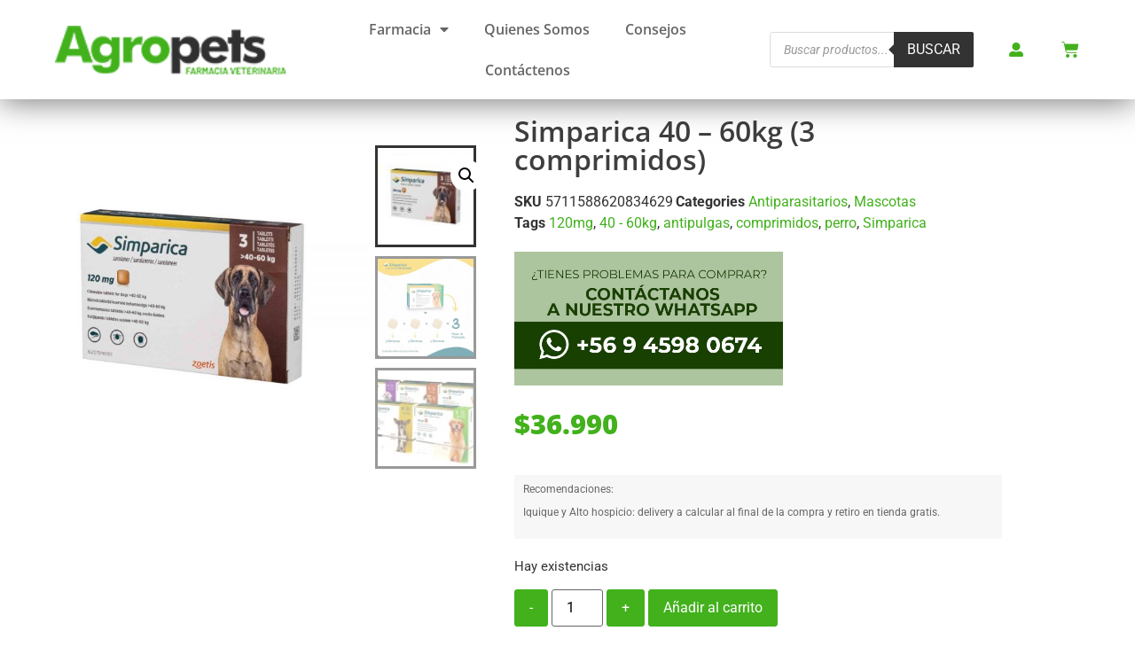

--- FILE ---
content_type: text/html; charset=UTF-8
request_url: https://agropets.cl/simparica-40-60kg-3-comprimidos/
body_size: 56592
content:
<!doctype html>
<html lang="es" prefix="og: https://ogp.me/ns#">
<head>
	<meta charset="UTF-8">
	<meta name="viewport" content="width=device-width, initial-scale=1">
	<link rel="profile" href="https://gmpg.org/xfn/11">
		<style>img:is([sizes="auto" i], [sizes^="auto," i]) { contain-intrinsic-size: 3000px 1500px }</style>
	<!-- Start of Judge.me Core -->
<script data-cfasync='false' class='jdgm-settings-script'>window.jdgmSettings={"pagination":5,"badge_no_review_text":"Sin reseñas","badge_n_reviews_text":"{{ n }} reseña/reseñas","hide_badge_preview_if_no_reviews":true,"widget_title":"Reseñas de Clientes","widget_open_form_text":"Escribir una reseña","widget_close_form_text":"Cancelar reseña","widget_refresh_page_text":"Actualizar página","widget_summary_text":"Basado en {{ number_of_reviews }} reseña/reseñas","widget_no_review_text":"Sin reseñas","widget_name_field_text":"Nombre","widget_verified_name_field_text":"Nombre verificado (público)","widget_name_placeholder_text":"Ingrese su nombre (público)","widget_required_field_error_text":"Este campo es obligatorio.","widget_email_field_text":"Correo electrónico","widget_verified_email_field_text":"Correo electrónico verificado (privado, no puede ser editado)","widget_email_placeholder_text":"Ingrese su correo electrónico (privado)","widget_email_field_error_text":"Por favor ingrese un correo electrónico válido","widget_rating_field_text":"Rating","widget_review_title_field_text":"Título de la Reseña","widget_review_title_placeholder_text":"Dele un título a su reseña","widget_review_body_field_text":"Reseña","widget_review_body_placeholder_text":"Escriba sus comentarios aquí","widget_pictures_field_text":"Imagen/Video (opcional)","widget_submit_review_text":"Enviar Reseña","widget_submit_verified_review_text":"Enviar reseña verificada","widget_submit_success_msg_with_auto_publish":"¡Gracias! Por favor actualice la página en unos momentos para ver su reseña. Puede eliminar o editar su reseña iniciando sesión en \u003ca href='https://judge.me/login' target='_blank' rel='nofollow noopener'\u003eJudge.me\u003c/a\u003e","widget_submit_success_msg_no_auto_publish":"¡Gracias! Su reseña será publicada apenas sea aprovada por el admin de la tienda. Puede eliminar o editar su reseña iniciando sesión en \u003ca href='https://judge.me/login' target='_blank' rel='nofollow noopener'\u003eJudge.me\u003c/a\u003e","widget_show_default_reviews_out_of_total_text":"Mostrando {{ n_reviews_shown }} de {{ n_reviews }} reseñas.","widget_show_all_link_text":"Mostrar todo","widget_show_less_link_text":"Mostrar menos","widget_author_said_text":"{{ reviewer_name }} dijo:","widget_days_text":"Hace {{ n }} día/días","widget_weeks_text":"Hace {{ n }} semana/semanas","widget_months_text":"Hace {{ n }} mes/meses","widget_years_text":"Hace {{ n }} año/años","widget_yesterday_text":"Ayer","widget_today_text":"Hoy","widget_replied_text":"\u003e\u003e {{ shop_name }} respondió:","widget_read_more_text":"Leer más","widget_rating_filter_see_all_text":"Ver todas las reseñas","widget_sorting_most_recent_text":"Más Recientes","widget_sorting_highest_rating_text":"Mejor Rating","widget_sorting_lowest_rating_text":"Peor Rating","widget_sorting_with_pictures_text":"Sólo Fotos","widget_sorting_most_helpful_text":"Más Útiles","widget_open_question_form_text":"Hacer una pregunta","widget_reviews_subtab_text":"Reseñas","widget_questions_subtab_text":"Preguntas","widget_question_label_text":"Pregunta","widget_answer_label_text":"Respuesta","widget_question_placeholder_text":"Escriba su pregunta aquí","widget_submit_question_text":"Enviar pregunta","widget_question_submit_success_text":"¡Gracias por su pregunta! Le notificaremos una vez haya sido contestada.","verified_badge_text":"Verificada","verified_badge_placement":"left-of-reviewer-name","widget_location_format":"country_iso_code","all_reviews_include_out_of_store_products":true,"all_reviews_out_of_store_text":"(fuera de tienda)","all_reviews_product_name_prefix_text":"sobre","enable_review_pictures":true,"widget_product_reviews_subtab_text":"Reseñas de Producto","widget_shop_reviews_subtab_text":"Reseñas de Tienda","widget_sorting_pictures_first_text":"Fotos Primero","floating_tab_button_name":"★ Reseñas de Judge.me","floating_tab_title":"Deje que los clientes hablen por nosotros","all_reviews_text_badge_text":"Los clientes nos califican {{ shop.metafields.judgeme.all_reviews_rating | round: 1 }}/5 según las reseñas de {{ shop.metafields.judgeme.all_reviews_count }}.","featured_carousel_title":"Deje que los clientes hablen por nosotros","featured_carousel_count_text":"de {{ n }} reseñas","picture_reminder_submit_button":"Subir fotos","widget_sorting_videos_first_text":"Videos Primero","widget_review_pending_text":"Pendiente","preview_badge_no_question_text":"Sin preguntas","preview_badge_n_question_text":"{{ number_of_questions }} pregunta/preguntas","widget_search_bar_placeholder":"Buscar reseñas","widget_sorting_verified_only_text":"Sólo verificadas","all_reviews_page_load_more_text":"Cargar más reseñas","widget_public_name_text":"mostrado públicamente como","widget_reviewer_anonymous":"Anónimo","medals_widget_title":"Medallas de revisión de Judge.me","widget_invalid_yt_video_url_error_text":"No es una URL de video de YouTube","platform":"woocommerce","branding_url":"https://judge.me/reviews","branding_text":"Powered by Judge.me","locale":"es","reply_name":"Agropets","footer":true,"autopublish":true,"review_dates":true,"enable_custom_form":false};</script> <style class='jdgm-settings-style'>.jdgm-xx{left:0}.jdgm-prev-badge[data-average-rating='0.00']{display:none !important}.jdgm-author-all-initials{display:none !important}.jdgm-author-last-initial{display:none !important}.jdgm-rev-widg__title{visibility:hidden}.jdgm-rev-widg__summary-text{visibility:hidden}.jdgm-prev-badge__text{visibility:hidden}.jdgm-rev__replier:before{content:'agropets.cl'}.jdgm-rev__prod-link-prefix:before{content:'sobre'}.jdgm-rev__out-of-store-text:before{content:'(fuera de tienda)'}@media only screen and (min-width: 768px){.jdgm-rev__pics .jdgm-rev_all-rev-page-picture-separator,.jdgm-rev__pics .jdgm-rev__product-picture{display:none}}@media only screen and (max-width: 768px){.jdgm-rev__pics .jdgm-rev_all-rev-page-picture-separator,.jdgm-rev__pics .jdgm-rev__product-picture{display:none}}
</style><style class='jdgm-miracle-styles'>
  @-webkit-keyframes jdgm-spin{0%{-webkit-transform:rotate(0deg);-ms-transform:rotate(0deg);transform:rotate(0deg)}100%{-webkit-transform:rotate(359deg);-ms-transform:rotate(359deg);transform:rotate(359deg)}}@keyframes jdgm-spin{0%{-webkit-transform:rotate(0deg);-ms-transform:rotate(0deg);transform:rotate(0deg)}100%{-webkit-transform:rotate(359deg);-ms-transform:rotate(359deg);transform:rotate(359deg)}}@font-face{font-family:'JudgemeStar';src:url("[data-uri]") format("woff");font-weight:normal;font-style:normal}.jdgm-star{font-family:'JudgemeStar';display:inline !important;text-decoration:none !important;padding:0 4px 0 0 !important;margin:0 !important;font-weight:bold;opacity:1;-webkit-font-smoothing:antialiased;-moz-osx-font-smoothing:grayscale}.jdgm-star:hover{opacity:1}.jdgm-star:last-of-type{padding:0 !important}.jdgm-star.jdgm--on:before{content:"\e000"}.jdgm-star.jdgm--off:before{content:"\e001"}.jdgm-star.jdgm--half:before{content:"\e002"}.jdgm-widget *{margin:0;line-height:1.4;-webkit-box-sizing:border-box;-moz-box-sizing:border-box;box-sizing:border-box;-webkit-overflow-scrolling:touch}.jdgm-hidden{display:none !important;visibility:hidden !important}.jdgm-temp-hidden{display:none}.jdgm-spinner{width:40px;height:40px;margin:auto;border-radius:50%;border-top:2px solid #eee;border-right:2px solid #eee;border-bottom:2px solid #eee;border-left:2px solid #ccc;-webkit-animation:jdgm-spin 0.8s infinite linear;animation:jdgm-spin 0.8s infinite linear}.jdgm-prev-badge{display:block !important}

</style>

<script data-cfasync='false' class='jdgm-script'>
!function(e){window.jdgm=window.jdgm||{},jdgm.CDN_HOST="https://cdn.judge.me/",
jdgm.docReady=function(d){(e.attachEvent?"complete"===e.readyState:"loading"!==e.readyState)?
setTimeout(d,0):e.addEventListener("DOMContentLoaded",d)},jdgm.loadCSS=function(d,t,o,a){
!o&&jdgm.loadCSS.requestedUrls.indexOf(d)>=0||(jdgm.loadCSS.requestedUrls.push(d),
(a=e.createElement("link")).rel="stylesheet",a.class="jdgm-stylesheet",a.media="nope!",
a.href=d,a.onload=function(){this.media="all",t&&setTimeout(t)},e.body.appendChild(a))},
jdgm.loadCSS.requestedUrls=[],jdgm.docReady(function(){(window.jdgmLoadCSS||e.querySelectorAll(
".jdgm-widget, .jdgm-all-reviews-page").length>0)&&(jdgmSettings.widget_load_with_code_splitting?
parseFloat(jdgmSettings.widget_version)>=3?jdgm.loadCSS(jdgm.CDN_HOST+"widget_v3/base.css"):
jdgm.loadCSS(jdgm.CDN_HOST+"widget/base.css"):jdgm.loadCSS(jdgm.CDN_HOST+"shopify_v2.css"))})}(document);
</script>
<script async data-cfasync="false" type="text/javascript" src="https://cdn.judge.me/loader.js"></script>
<noscript><link rel="stylesheet" type="text/css" media="all" href="https://cdn.judge.me/shopify_v2.css"></noscript>
<!-- End of Judge.me Core -->

<!-- Optimización para motores de búsqueda de Rank Math -  https://rankmath.com/ -->
<title>Simparica 40 - 60kg (3 comprimidos) - Agropets</title>
<meta name="description" content="Simparica 40 - 60kg (3 comprimidos)"/>
<meta name="robots" content="follow, index, max-snippet:-1, max-video-preview:-1, max-image-preview:large"/>
<link rel="canonical" href="https://agropets.cl/simparica-40-60kg-3-comprimidos/" />
<meta property="og:locale" content="es_ES" />
<meta property="og:type" content="product" />
<meta property="og:title" content="Simparica 40 - 60kg (3 comprimidos) - Agropets" />
<meta property="og:description" content="Simparica 40 - 60kg (3 comprimidos)" />
<meta property="og:url" content="https://agropets.cl/simparica-40-60kg-3-comprimidos/" />
<meta property="og:site_name" content="Agropets" />
<meta property="og:updated_time" content="2025-12-24T13:38:49-03:00" />
<meta property="og:image" content="https://agropets.cl/wp-content/uploads/2020/06/Simparica-40-60kg-3-comprimido.jpg" />
<meta property="og:image:secure_url" content="https://agropets.cl/wp-content/uploads/2020/06/Simparica-40-60kg-3-comprimido.jpg" />
<meta property="og:image:width" content="1000" />
<meta property="og:image:height" content="830" />
<meta property="og:image:alt" content="Simparica 40 &#8211; 60kg (3 comprimidos)" />
<meta property="og:image:type" content="image/jpeg" />
<meta property="product:brand" content="simple" />
<meta property="product:price:amount" content="36990" />
<meta property="product:price:currency" content="CLP" />
<meta property="product:availability" content="instock" />
<meta name="twitter:card" content="summary_large_image" />
<meta name="twitter:title" content="Simparica 40 - 60kg (3 comprimidos) - Agropets" />
<meta name="twitter:description" content="Simparica 40 - 60kg (3 comprimidos)" />
<meta name="twitter:image" content="https://agropets.cl/wp-content/uploads/2020/06/Simparica-40-60kg-3-comprimido.jpg" />
<meta name="twitter:label1" content="Precio" />
<meta name="twitter:data1" content="&#036;36.990" />
<meta name="twitter:label2" content="Disponibilidad" />
<meta name="twitter:data2" content="Hay existencias" />
<script type="application/ld+json" class="rank-math-schema">{"@context":"https://schema.org","@graph":[{"@type":"Organization","@id":"https://agropets.cl/#organization","name":"Agropets Farmacia Veterinaria","url":"https://agropets.cl","logo":{"@type":"ImageObject","@id":"https://agropets.cl/#logo","url":"https://agropets.cl/wp-content/uploads/2020/03/logo.png","contentUrl":"https://agropets.cl/wp-content/uploads/2020/03/logo.png","caption":"Agropets Farmacia Veterinaria","inLanguage":"es","width":"240","height":"96"}},{"@type":"WebSite","@id":"https://agropets.cl/#website","url":"https://agropets.cl","name":"Agropets Farmacia Veterinaria","publisher":{"@id":"https://agropets.cl/#organization"},"inLanguage":"es"},{"@type":"ImageObject","@id":"https://agropets.cl/wp-content/uploads/2020/06/Simparica-40-60kg-3-comprimido.jpg","url":"https://agropets.cl/wp-content/uploads/2020/06/Simparica-40-60kg-3-comprimido.jpg","width":"1000","height":"830","inLanguage":"es"},{"@type":"ItemPage","@id":"https://agropets.cl/simparica-40-60kg-3-comprimidos/#webpage","url":"https://agropets.cl/simparica-40-60kg-3-comprimidos/","name":"Simparica 40 - 60kg (3 comprimidos) - Agropets","datePublished":"2020-06-26T00:51:36-04:00","dateModified":"2025-12-24T13:38:49-03:00","isPartOf":{"@id":"https://agropets.cl/#website"},"primaryImageOfPage":{"@id":"https://agropets.cl/wp-content/uploads/2020/06/Simparica-40-60kg-3-comprimido.jpg"},"inLanguage":"es"},{"@type":"Product","brand":{"@type":"Brand","name":"simple"},"name":"Simparica 40 - 60kg (3 comprimidos) - Agropets","description":"Simparica 40 - 60kg (3 comprimidos)","sku":"5711588620834629","category":"Ganado &gt; Antiparasitarios","mainEntityOfPage":{"@id":"https://agropets.cl/simparica-40-60kg-3-comprimidos/#webpage"},"image":[{"@type":"ImageObject","url":"https://agropets.cl/wp-content/uploads/2020/06/Simparica-40-60kg-3-comprimido.jpg","height":"830","width":"1000"},{"@type":"ImageObject","url":"https://agropets.cl/wp-content/uploads/2020/06/Simparica-3-comprimidos2.jpg","height":"768","width":"760"},{"@type":"ImageObject","url":"https://agropets.cl/wp-content/uploads/2020/06/Simparica-3-comprimidos-1.jpg","height":"593","width":"905"}],"offers":{"@type":"Offer","price":"36990","priceCurrency":"CLP","priceValidUntil":"2027-12-31","availability":"https://schema.org/InStock","itemCondition":"NewCondition","url":"https://agropets.cl/simparica-40-60kg-3-comprimidos/","seller":{"@type":"Organization","@id":"https://agropets.cl/","name":"Agropets Farmacia Veterinaria","url":"https://agropets.cl","logo":"https://agropets.cl/wp-content/uploads/2020/03/logo.png"}},"additionalProperty":[{"@type":"PropertyValue","name":"pa_bodega","value":"Iquique"}],"@id":"https://agropets.cl/simparica-40-60kg-3-comprimidos/#richSnippet"}]}</script>
<!-- /Plugin Rank Math WordPress SEO -->

<link rel='dns-prefetch' href='//www.googletagmanager.com' />
<link rel="alternate" type="application/rss+xml" title="Agropets &raquo; Feed" href="https://agropets.cl/feed/" />
<script>
window._wpemojiSettings = {"baseUrl":"https:\/\/s.w.org\/images\/core\/emoji\/16.0.1\/72x72\/","ext":".png","svgUrl":"https:\/\/s.w.org\/images\/core\/emoji\/16.0.1\/svg\/","svgExt":".svg","source":{"concatemoji":"https:\/\/agropets.cl\/wp-includes\/js\/wp-emoji-release.min.js?ver=6.8.3"}};
/*! This file is auto-generated */
!function(s,n){var o,i,e;function c(e){try{var t={supportTests:e,timestamp:(new Date).valueOf()};sessionStorage.setItem(o,JSON.stringify(t))}catch(e){}}function p(e,t,n){e.clearRect(0,0,e.canvas.width,e.canvas.height),e.fillText(t,0,0);var t=new Uint32Array(e.getImageData(0,0,e.canvas.width,e.canvas.height).data),a=(e.clearRect(0,0,e.canvas.width,e.canvas.height),e.fillText(n,0,0),new Uint32Array(e.getImageData(0,0,e.canvas.width,e.canvas.height).data));return t.every(function(e,t){return e===a[t]})}function u(e,t){e.clearRect(0,0,e.canvas.width,e.canvas.height),e.fillText(t,0,0);for(var n=e.getImageData(16,16,1,1),a=0;a<n.data.length;a++)if(0!==n.data[a])return!1;return!0}function f(e,t,n,a){switch(t){case"flag":return n(e,"\ud83c\udff3\ufe0f\u200d\u26a7\ufe0f","\ud83c\udff3\ufe0f\u200b\u26a7\ufe0f")?!1:!n(e,"\ud83c\udde8\ud83c\uddf6","\ud83c\udde8\u200b\ud83c\uddf6")&&!n(e,"\ud83c\udff4\udb40\udc67\udb40\udc62\udb40\udc65\udb40\udc6e\udb40\udc67\udb40\udc7f","\ud83c\udff4\u200b\udb40\udc67\u200b\udb40\udc62\u200b\udb40\udc65\u200b\udb40\udc6e\u200b\udb40\udc67\u200b\udb40\udc7f");case"emoji":return!a(e,"\ud83e\udedf")}return!1}function g(e,t,n,a){var r="undefined"!=typeof WorkerGlobalScope&&self instanceof WorkerGlobalScope?new OffscreenCanvas(300,150):s.createElement("canvas"),o=r.getContext("2d",{willReadFrequently:!0}),i=(o.textBaseline="top",o.font="600 32px Arial",{});return e.forEach(function(e){i[e]=t(o,e,n,a)}),i}function t(e){var t=s.createElement("script");t.src=e,t.defer=!0,s.head.appendChild(t)}"undefined"!=typeof Promise&&(o="wpEmojiSettingsSupports",i=["flag","emoji"],n.supports={everything:!0,everythingExceptFlag:!0},e=new Promise(function(e){s.addEventListener("DOMContentLoaded",e,{once:!0})}),new Promise(function(t){var n=function(){try{var e=JSON.parse(sessionStorage.getItem(o));if("object"==typeof e&&"number"==typeof e.timestamp&&(new Date).valueOf()<e.timestamp+604800&&"object"==typeof e.supportTests)return e.supportTests}catch(e){}return null}();if(!n){if("undefined"!=typeof Worker&&"undefined"!=typeof OffscreenCanvas&&"undefined"!=typeof URL&&URL.createObjectURL&&"undefined"!=typeof Blob)try{var e="postMessage("+g.toString()+"("+[JSON.stringify(i),f.toString(),p.toString(),u.toString()].join(",")+"));",a=new Blob([e],{type:"text/javascript"}),r=new Worker(URL.createObjectURL(a),{name:"wpTestEmojiSupports"});return void(r.onmessage=function(e){c(n=e.data),r.terminate(),t(n)})}catch(e){}c(n=g(i,f,p,u))}t(n)}).then(function(e){for(var t in e)n.supports[t]=e[t],n.supports.everything=n.supports.everything&&n.supports[t],"flag"!==t&&(n.supports.everythingExceptFlag=n.supports.everythingExceptFlag&&n.supports[t]);n.supports.everythingExceptFlag=n.supports.everythingExceptFlag&&!n.supports.flag,n.DOMReady=!1,n.readyCallback=function(){n.DOMReady=!0}}).then(function(){return e}).then(function(){var e;n.supports.everything||(n.readyCallback(),(e=n.source||{}).concatemoji?t(e.concatemoji):e.wpemoji&&e.twemoji&&(t(e.twemoji),t(e.wpemoji)))}))}((window,document),window._wpemojiSettings);
</script>
<link rel='stylesheet' id='font-awesome-css' href='https://agropets.cl/wp-content/plugins/woocommerce-ajax-filters/berocket/assets/css/font-awesome.min.css?ver=6.8.3' media='all' />
<link rel='stylesheet' id='berocket_aapf_widget-style-css' href='https://agropets.cl/wp-content/plugins/woocommerce-ajax-filters/assets/frontend/css/fullmain.min.css?ver=1.6.9.4' media='all' />
<link rel='stylesheet' id='leaflet-css' href='https://agropets.cl/wp-content/plugins/osm-map-elementor/assets/leaflet/leaflet.css?ver=1.3.1' media='all' />
<link rel='stylesheet' id='mapbox-gl-css' href='https://agropets.cl/wp-content/plugins/osm-map-elementor/assets/css/mapbox-gl.css?ver=1.3.1' media='all' />
<link rel='stylesheet' id='leaflet-fa-markers-css' href='https://agropets.cl/wp-content/plugins/osm-map-elementor/assets/leaflet-fa-markers/L.Icon.FontAwesome.css?ver=1.3.1' media='all' />
<link rel='stylesheet' id='osm-map-elementor-css' href='https://agropets.cl/wp-content/plugins/osm-map-elementor/assets/css/osm-map-elementor.css?ver=1.3.1' media='all' />
<style id='wp-emoji-styles-inline-css'>

	img.wp-smiley, img.emoji {
		display: inline !important;
		border: none !important;
		box-shadow: none !important;
		height: 1em !important;
		width: 1em !important;
		margin: 0 0.07em !important;
		vertical-align: -0.1em !important;
		background: none !important;
		padding: 0 !important;
	}
</style>
<link rel='stylesheet' id='wp-block-library-css' href='https://agropets.cl/wp-includes/css/dist/block-library/style.min.css?ver=6.8.3' media='all' />
<style id='global-styles-inline-css'>
:root{--wp--preset--aspect-ratio--square: 1;--wp--preset--aspect-ratio--4-3: 4/3;--wp--preset--aspect-ratio--3-4: 3/4;--wp--preset--aspect-ratio--3-2: 3/2;--wp--preset--aspect-ratio--2-3: 2/3;--wp--preset--aspect-ratio--16-9: 16/9;--wp--preset--aspect-ratio--9-16: 9/16;--wp--preset--color--black: #000000;--wp--preset--color--cyan-bluish-gray: #abb8c3;--wp--preset--color--white: #ffffff;--wp--preset--color--pale-pink: #f78da7;--wp--preset--color--vivid-red: #cf2e2e;--wp--preset--color--luminous-vivid-orange: #ff6900;--wp--preset--color--luminous-vivid-amber: #fcb900;--wp--preset--color--light-green-cyan: #7bdcb5;--wp--preset--color--vivid-green-cyan: #00d084;--wp--preset--color--pale-cyan-blue: #8ed1fc;--wp--preset--color--vivid-cyan-blue: #0693e3;--wp--preset--color--vivid-purple: #9b51e0;--wp--preset--gradient--vivid-cyan-blue-to-vivid-purple: linear-gradient(135deg,rgba(6,147,227,1) 0%,rgb(155,81,224) 100%);--wp--preset--gradient--light-green-cyan-to-vivid-green-cyan: linear-gradient(135deg,rgb(122,220,180) 0%,rgb(0,208,130) 100%);--wp--preset--gradient--luminous-vivid-amber-to-luminous-vivid-orange: linear-gradient(135deg,rgba(252,185,0,1) 0%,rgba(255,105,0,1) 100%);--wp--preset--gradient--luminous-vivid-orange-to-vivid-red: linear-gradient(135deg,rgba(255,105,0,1) 0%,rgb(207,46,46) 100%);--wp--preset--gradient--very-light-gray-to-cyan-bluish-gray: linear-gradient(135deg,rgb(238,238,238) 0%,rgb(169,184,195) 100%);--wp--preset--gradient--cool-to-warm-spectrum: linear-gradient(135deg,rgb(74,234,220) 0%,rgb(151,120,209) 20%,rgb(207,42,186) 40%,rgb(238,44,130) 60%,rgb(251,105,98) 80%,rgb(254,248,76) 100%);--wp--preset--gradient--blush-light-purple: linear-gradient(135deg,rgb(255,206,236) 0%,rgb(152,150,240) 100%);--wp--preset--gradient--blush-bordeaux: linear-gradient(135deg,rgb(254,205,165) 0%,rgb(254,45,45) 50%,rgb(107,0,62) 100%);--wp--preset--gradient--luminous-dusk: linear-gradient(135deg,rgb(255,203,112) 0%,rgb(199,81,192) 50%,rgb(65,88,208) 100%);--wp--preset--gradient--pale-ocean: linear-gradient(135deg,rgb(255,245,203) 0%,rgb(182,227,212) 50%,rgb(51,167,181) 100%);--wp--preset--gradient--electric-grass: linear-gradient(135deg,rgb(202,248,128) 0%,rgb(113,206,126) 100%);--wp--preset--gradient--midnight: linear-gradient(135deg,rgb(2,3,129) 0%,rgb(40,116,252) 100%);--wp--preset--font-size--small: 13px;--wp--preset--font-size--medium: 20px;--wp--preset--font-size--large: 36px;--wp--preset--font-size--x-large: 42px;--wp--preset--spacing--20: 0.44rem;--wp--preset--spacing--30: 0.67rem;--wp--preset--spacing--40: 1rem;--wp--preset--spacing--50: 1.5rem;--wp--preset--spacing--60: 2.25rem;--wp--preset--spacing--70: 3.38rem;--wp--preset--spacing--80: 5.06rem;--wp--preset--shadow--natural: 6px 6px 9px rgba(0, 0, 0, 0.2);--wp--preset--shadow--deep: 12px 12px 50px rgba(0, 0, 0, 0.4);--wp--preset--shadow--sharp: 6px 6px 0px rgba(0, 0, 0, 0.2);--wp--preset--shadow--outlined: 6px 6px 0px -3px rgba(255, 255, 255, 1), 6px 6px rgba(0, 0, 0, 1);--wp--preset--shadow--crisp: 6px 6px 0px rgba(0, 0, 0, 1);}:root { --wp--style--global--content-size: 800px;--wp--style--global--wide-size: 1200px; }:where(body) { margin: 0; }.wp-site-blocks > .alignleft { float: left; margin-right: 2em; }.wp-site-blocks > .alignright { float: right; margin-left: 2em; }.wp-site-blocks > .aligncenter { justify-content: center; margin-left: auto; margin-right: auto; }:where(.wp-site-blocks) > * { margin-block-start: 24px; margin-block-end: 0; }:where(.wp-site-blocks) > :first-child { margin-block-start: 0; }:where(.wp-site-blocks) > :last-child { margin-block-end: 0; }:root { --wp--style--block-gap: 24px; }:root :where(.is-layout-flow) > :first-child{margin-block-start: 0;}:root :where(.is-layout-flow) > :last-child{margin-block-end: 0;}:root :where(.is-layout-flow) > *{margin-block-start: 24px;margin-block-end: 0;}:root :where(.is-layout-constrained) > :first-child{margin-block-start: 0;}:root :where(.is-layout-constrained) > :last-child{margin-block-end: 0;}:root :where(.is-layout-constrained) > *{margin-block-start: 24px;margin-block-end: 0;}:root :where(.is-layout-flex){gap: 24px;}:root :where(.is-layout-grid){gap: 24px;}.is-layout-flow > .alignleft{float: left;margin-inline-start: 0;margin-inline-end: 2em;}.is-layout-flow > .alignright{float: right;margin-inline-start: 2em;margin-inline-end: 0;}.is-layout-flow > .aligncenter{margin-left: auto !important;margin-right: auto !important;}.is-layout-constrained > .alignleft{float: left;margin-inline-start: 0;margin-inline-end: 2em;}.is-layout-constrained > .alignright{float: right;margin-inline-start: 2em;margin-inline-end: 0;}.is-layout-constrained > .aligncenter{margin-left: auto !important;margin-right: auto !important;}.is-layout-constrained > :where(:not(.alignleft):not(.alignright):not(.alignfull)){max-width: var(--wp--style--global--content-size);margin-left: auto !important;margin-right: auto !important;}.is-layout-constrained > .alignwide{max-width: var(--wp--style--global--wide-size);}body .is-layout-flex{display: flex;}.is-layout-flex{flex-wrap: wrap;align-items: center;}.is-layout-flex > :is(*, div){margin: 0;}body .is-layout-grid{display: grid;}.is-layout-grid > :is(*, div){margin: 0;}body{padding-top: 0px;padding-right: 0px;padding-bottom: 0px;padding-left: 0px;}a:where(:not(.wp-element-button)){text-decoration: underline;}:root :where(.wp-element-button, .wp-block-button__link){background-color: #32373c;border-width: 0;color: #fff;font-family: inherit;font-size: inherit;line-height: inherit;padding: calc(0.667em + 2px) calc(1.333em + 2px);text-decoration: none;}.has-black-color{color: var(--wp--preset--color--black) !important;}.has-cyan-bluish-gray-color{color: var(--wp--preset--color--cyan-bluish-gray) !important;}.has-white-color{color: var(--wp--preset--color--white) !important;}.has-pale-pink-color{color: var(--wp--preset--color--pale-pink) !important;}.has-vivid-red-color{color: var(--wp--preset--color--vivid-red) !important;}.has-luminous-vivid-orange-color{color: var(--wp--preset--color--luminous-vivid-orange) !important;}.has-luminous-vivid-amber-color{color: var(--wp--preset--color--luminous-vivid-amber) !important;}.has-light-green-cyan-color{color: var(--wp--preset--color--light-green-cyan) !important;}.has-vivid-green-cyan-color{color: var(--wp--preset--color--vivid-green-cyan) !important;}.has-pale-cyan-blue-color{color: var(--wp--preset--color--pale-cyan-blue) !important;}.has-vivid-cyan-blue-color{color: var(--wp--preset--color--vivid-cyan-blue) !important;}.has-vivid-purple-color{color: var(--wp--preset--color--vivid-purple) !important;}.has-black-background-color{background-color: var(--wp--preset--color--black) !important;}.has-cyan-bluish-gray-background-color{background-color: var(--wp--preset--color--cyan-bluish-gray) !important;}.has-white-background-color{background-color: var(--wp--preset--color--white) !important;}.has-pale-pink-background-color{background-color: var(--wp--preset--color--pale-pink) !important;}.has-vivid-red-background-color{background-color: var(--wp--preset--color--vivid-red) !important;}.has-luminous-vivid-orange-background-color{background-color: var(--wp--preset--color--luminous-vivid-orange) !important;}.has-luminous-vivid-amber-background-color{background-color: var(--wp--preset--color--luminous-vivid-amber) !important;}.has-light-green-cyan-background-color{background-color: var(--wp--preset--color--light-green-cyan) !important;}.has-vivid-green-cyan-background-color{background-color: var(--wp--preset--color--vivid-green-cyan) !important;}.has-pale-cyan-blue-background-color{background-color: var(--wp--preset--color--pale-cyan-blue) !important;}.has-vivid-cyan-blue-background-color{background-color: var(--wp--preset--color--vivid-cyan-blue) !important;}.has-vivid-purple-background-color{background-color: var(--wp--preset--color--vivid-purple) !important;}.has-black-border-color{border-color: var(--wp--preset--color--black) !important;}.has-cyan-bluish-gray-border-color{border-color: var(--wp--preset--color--cyan-bluish-gray) !important;}.has-white-border-color{border-color: var(--wp--preset--color--white) !important;}.has-pale-pink-border-color{border-color: var(--wp--preset--color--pale-pink) !important;}.has-vivid-red-border-color{border-color: var(--wp--preset--color--vivid-red) !important;}.has-luminous-vivid-orange-border-color{border-color: var(--wp--preset--color--luminous-vivid-orange) !important;}.has-luminous-vivid-amber-border-color{border-color: var(--wp--preset--color--luminous-vivid-amber) !important;}.has-light-green-cyan-border-color{border-color: var(--wp--preset--color--light-green-cyan) !important;}.has-vivid-green-cyan-border-color{border-color: var(--wp--preset--color--vivid-green-cyan) !important;}.has-pale-cyan-blue-border-color{border-color: var(--wp--preset--color--pale-cyan-blue) !important;}.has-vivid-cyan-blue-border-color{border-color: var(--wp--preset--color--vivid-cyan-blue) !important;}.has-vivid-purple-border-color{border-color: var(--wp--preset--color--vivid-purple) !important;}.has-vivid-cyan-blue-to-vivid-purple-gradient-background{background: var(--wp--preset--gradient--vivid-cyan-blue-to-vivid-purple) !important;}.has-light-green-cyan-to-vivid-green-cyan-gradient-background{background: var(--wp--preset--gradient--light-green-cyan-to-vivid-green-cyan) !important;}.has-luminous-vivid-amber-to-luminous-vivid-orange-gradient-background{background: var(--wp--preset--gradient--luminous-vivid-amber-to-luminous-vivid-orange) !important;}.has-luminous-vivid-orange-to-vivid-red-gradient-background{background: var(--wp--preset--gradient--luminous-vivid-orange-to-vivid-red) !important;}.has-very-light-gray-to-cyan-bluish-gray-gradient-background{background: var(--wp--preset--gradient--very-light-gray-to-cyan-bluish-gray) !important;}.has-cool-to-warm-spectrum-gradient-background{background: var(--wp--preset--gradient--cool-to-warm-spectrum) !important;}.has-blush-light-purple-gradient-background{background: var(--wp--preset--gradient--blush-light-purple) !important;}.has-blush-bordeaux-gradient-background{background: var(--wp--preset--gradient--blush-bordeaux) !important;}.has-luminous-dusk-gradient-background{background: var(--wp--preset--gradient--luminous-dusk) !important;}.has-pale-ocean-gradient-background{background: var(--wp--preset--gradient--pale-ocean) !important;}.has-electric-grass-gradient-background{background: var(--wp--preset--gradient--electric-grass) !important;}.has-midnight-gradient-background{background: var(--wp--preset--gradient--midnight) !important;}.has-small-font-size{font-size: var(--wp--preset--font-size--small) !important;}.has-medium-font-size{font-size: var(--wp--preset--font-size--medium) !important;}.has-large-font-size{font-size: var(--wp--preset--font-size--large) !important;}.has-x-large-font-size{font-size: var(--wp--preset--font-size--x-large) !important;}
:root :where(.wp-block-pullquote){font-size: 1.5em;line-height: 1.6;}
</style>
<link rel='stylesheet' id='photoswipe-css' href='https://agropets.cl/wp-content/plugins/woocommerce/assets/css/photoswipe/photoswipe.min.css?ver=10.4.3' media='all' />
<link rel='stylesheet' id='photoswipe-default-skin-css' href='https://agropets.cl/wp-content/plugins/woocommerce/assets/css/photoswipe/default-skin/default-skin.min.css?ver=10.4.3' media='all' />
<link rel='stylesheet' id='woocommerce-layout-css' href='https://agropets.cl/wp-content/plugins/woocommerce/assets/css/woocommerce-layout.css?ver=10.4.3' media='all' />
<link rel='stylesheet' id='woocommerce-smallscreen-css' href='https://agropets.cl/wp-content/plugins/woocommerce/assets/css/woocommerce-smallscreen.css?ver=10.4.3' media='only screen and (max-width: 768px)' />
<link rel='stylesheet' id='woocommerce-general-css' href='https://agropets.cl/wp-content/plugins/woocommerce/assets/css/woocommerce.css?ver=10.4.3' media='all' />
<style id='woocommerce-inline-inline-css'>
.woocommerce form .form-row .required { visibility: visible; }
</style>
<link rel='stylesheet' id='enviaPublicStylesheet-css' href='https://agropets.cl/wp-content/plugins/shipping-system-live-rates-fulfillment-envia/public/css/envia-shipping-public.css?ver=1.5' media='' />
<link rel='stylesheet' id='woo-variation-swatches-css' href='https://agropets.cl/wp-content/plugins/woo-variation-swatches/assets/css/frontend.min.css?ver=1764606712' media='all' />
<style id='woo-variation-swatches-inline-css'>
:root {
--wvs-tick:url("data:image/svg+xml;utf8,%3Csvg filter='drop-shadow(0px 0px 2px rgb(0 0 0 / .8))' xmlns='http://www.w3.org/2000/svg'  viewBox='0 0 30 30'%3E%3Cpath fill='none' stroke='%23ffffff' stroke-linecap='round' stroke-linejoin='round' stroke-width='4' d='M4 16L11 23 27 7'/%3E%3C/svg%3E");

--wvs-cross:url("data:image/svg+xml;utf8,%3Csvg filter='drop-shadow(0px 0px 5px rgb(255 255 255 / .6))' xmlns='http://www.w3.org/2000/svg' width='72px' height='72px' viewBox='0 0 24 24'%3E%3Cpath fill='none' stroke='%23ff0000' stroke-linecap='round' stroke-width='0.6' d='M5 5L19 19M19 5L5 19'/%3E%3C/svg%3E");
--wvs-single-product-item-width:30px;
--wvs-single-product-item-height:30px;
--wvs-single-product-item-font-size:16px}
</style>
<link rel='stylesheet' id='dgwt-wcas-style-css' href='https://agropets.cl/wp-content/plugins/ajax-search-for-woocommerce/assets/css/style.min.css?ver=1.32.0' media='all' />
<link rel='stylesheet' id='hello-elementor-css' href='https://agropets.cl/wp-content/themes/hello-elementor/assets/css/reset.css?ver=3.4.4' media='all' />
<link rel='stylesheet' id='hello-elementor-theme-style-css' href='https://agropets.cl/wp-content/themes/hello-elementor/assets/css/theme.css?ver=3.4.4' media='all' />
<link rel='stylesheet' id='hello-elementor-header-footer-css' href='https://agropets.cl/wp-content/themes/hello-elementor/assets/css/header-footer.css?ver=3.4.4' media='all' />
<link rel='stylesheet' id='elementor-frontend-css' href='https://agropets.cl/wp-content/plugins/elementor/assets/css/frontend.min.css?ver=3.34.1' media='all' />
<style id='elementor-frontend-inline-css'>
.elementor-kit-445{--e-global-color-primary:#42B11C;--e-global-color-secondary:#3E3E3E;--e-global-color-text:#666666;--e-global-color-accent:#61CE70;--e-global-color-247b9545:#4054B2;--e-global-color-227201ac:#23A455;--e-global-color-6cd570d0:#000000;--e-global-color-68694b83:#D6D6D6;--e-global-color-20f4d10:#FFFFFF;--e-global-typography-primary-font-family:"Open Sans";--e-global-typography-primary-font-weight:600;--e-global-typography-secondary-font-family:"Open Sans Condensed";--e-global-typography-secondary-font-weight:400;--e-global-typography-text-font-family:"Roboto";--e-global-typography-text-font-weight:400;--e-global-typography-accent-font-family:"Roboto";--e-global-typography-accent-font-weight:500;}.elementor-kit-445 e-page-transition{background-color:#FFBC7D;}.elementor-kit-445 a{color:var( --e-global-color-primary );}.elementor-kit-445 button,.elementor-kit-445 input[type="button"],.elementor-kit-445 input[type="submit"],.elementor-kit-445 .elementor-button{color:var( --e-global-color-20f4d10 );}.elementor-kit-445 button:hover,.elementor-kit-445 button:focus,.elementor-kit-445 input[type="button"]:hover,.elementor-kit-445 input[type="button"]:focus,.elementor-kit-445 input[type="submit"]:hover,.elementor-kit-445 input[type="submit"]:focus,.elementor-kit-445 .elementor-button:hover,.elementor-kit-445 .elementor-button:focus{border-radius:10px 10px 10px 10px;}.elementor-section.elementor-section-boxed > .elementor-container{max-width:1140px;}.e-con{--container-max-width:1140px;}.elementor-widget:not(:last-child){margin-block-end:20px;}.elementor-element{--widgets-spacing:20px 20px;--widgets-spacing-row:20px;--widgets-spacing-column:20px;}{}h1.entry-title{display:var(--page-title-display);}@media(max-width:1024px){.elementor-section.elementor-section-boxed > .elementor-container{max-width:1024px;}.e-con{--container-max-width:1024px;}}@media(max-width:767px){.elementor-section.elementor-section-boxed > .elementor-container{max-width:767px;}.e-con{--container-max-width:767px;}}/* Start custom CSS */.woocommerce .products .product .eael-product-title {
    min-height: 50px;
}

/**
 * @snippet       CSS to Move Gallery Columns @ Single Product Page
 * @sourcecode    https://businessbloomer.com/?p=20518
 * @author        Rodolfo Melogli
 * @compatible    WooCommerce 3.5.4
 * https://www.businessbloomer.com/woocommerce-display-product-gallery-vertically-single-product/
 */
 
/* Make image 75% width to make room to its right */
 
.single-product div.product .woocommerce-product-gallery .flex-viewport {
    width: 75%;
    float: left;
}
 
/* Make Gallery 25% width and place it beside the image */
 
.single-product div.product .woocommerce-product-gallery .flex-control-thumbs {
    width: 25%;
    float: left;
}
 
/* Style each Thumbnail with width and margins */
 
.single-product div.product .woocommerce-product-gallery .flex-control-thumbs li img {
    width: 90%;
    float: none;
    margin: 0 0 10% 10%;
}

.woocommerce div.product div.images .flex-control-thumbs li {
	width: 100%;
}

.bbloomer_plusminus {
    background-color: var( --e-global-color-primary );
    color: #fff;
    border-color: var( --e-global-color-text );
}/* End custom CSS */
.elementor-widget-section .eael-protected-content-message{font-family:var( --e-global-typography-secondary-font-family ), Sans-serif;font-weight:var( --e-global-typography-secondary-font-weight );}.elementor-widget-section .protected-content-error-msg{font-family:var( --e-global-typography-secondary-font-family ), Sans-serif;font-weight:var( --e-global-typography-secondary-font-weight );}.elementor-5002 .elementor-element.elementor-element-fb135b7 > .elementor-container > .elementor-column > .elementor-widget-wrap{align-content:center;align-items:center;}.elementor-5002 .elementor-element.elementor-element-fb135b7:not(.elementor-motion-effects-element-type-background), .elementor-5002 .elementor-element.elementor-element-fb135b7 > .elementor-motion-effects-container > .elementor-motion-effects-layer{background-color:var( --e-global-color-20f4d10 );}.elementor-5002 .elementor-element.elementor-element-fb135b7{box-shadow:0px 4px 32px 0px rgba(0,0,0,0.5);transition:background 0.3s, border 0.3s, border-radius 0.3s, box-shadow 0.3s;margin-top:0px;margin-bottom:10px;}.elementor-5002 .elementor-element.elementor-element-fb135b7 > .elementor-background-overlay{transition:background 0.3s, border-radius 0.3s, opacity 0.3s;}.elementor-5002 .elementor-element.elementor-element-aa82171 > .elementor-widget-wrap > .elementor-widget:not(.elementor-widget__width-auto):not(.elementor-widget__width-initial):not(:last-child):not(.elementor-absolute){margin-block-end:0px;}.elementor-widget-theme-site-logo .eael-protected-content-message{font-family:var( --e-global-typography-secondary-font-family ), Sans-serif;font-weight:var( --e-global-typography-secondary-font-weight );}.elementor-widget-theme-site-logo .protected-content-error-msg{font-family:var( --e-global-typography-secondary-font-family ), Sans-serif;font-weight:var( --e-global-typography-secondary-font-weight );}.elementor-widget-theme-site-logo .widget-image-caption{color:var( --e-global-color-text );font-family:var( --e-global-typography-text-font-family ), Sans-serif;font-weight:var( --e-global-typography-text-font-weight );}.elementor-5002 .elementor-element.elementor-element-149e040{text-align:end;}.elementor-widget-nav-menu .eael-protected-content-message{font-family:var( --e-global-typography-secondary-font-family ), Sans-serif;font-weight:var( --e-global-typography-secondary-font-weight );}.elementor-widget-nav-menu .protected-content-error-msg{font-family:var( --e-global-typography-secondary-font-family ), Sans-serif;font-weight:var( --e-global-typography-secondary-font-weight );}.elementor-widget-nav-menu .elementor-nav-menu .elementor-item{font-family:var( --e-global-typography-primary-font-family ), Sans-serif;font-weight:var( --e-global-typography-primary-font-weight );}.elementor-widget-nav-menu .elementor-nav-menu--main .elementor-item{color:var( --e-global-color-text );fill:var( --e-global-color-text );}.elementor-widget-nav-menu .elementor-nav-menu--main .elementor-item:hover,
					.elementor-widget-nav-menu .elementor-nav-menu--main .elementor-item.elementor-item-active,
					.elementor-widget-nav-menu .elementor-nav-menu--main .elementor-item.highlighted,
					.elementor-widget-nav-menu .elementor-nav-menu--main .elementor-item:focus{color:var( --e-global-color-accent );fill:var( --e-global-color-accent );}.elementor-widget-nav-menu .elementor-nav-menu--main:not(.e--pointer-framed) .elementor-item:before,
					.elementor-widget-nav-menu .elementor-nav-menu--main:not(.e--pointer-framed) .elementor-item:after{background-color:var( --e-global-color-accent );}.elementor-widget-nav-menu .e--pointer-framed .elementor-item:before,
					.elementor-widget-nav-menu .e--pointer-framed .elementor-item:after{border-color:var( --e-global-color-accent );}.elementor-widget-nav-menu{--e-nav-menu-divider-color:var( --e-global-color-text );}.elementor-widget-nav-menu .elementor-nav-menu--dropdown .elementor-item, .elementor-widget-nav-menu .elementor-nav-menu--dropdown  .elementor-sub-item{font-family:var( --e-global-typography-accent-font-family ), Sans-serif;font-weight:var( --e-global-typography-accent-font-weight );}.elementor-5002 .elementor-element.elementor-element-ff47775 > .elementor-widget-container{background-color:var( --e-global-color-20f4d10 );border-radius:30px 30px 30px 30px;}.elementor-5002 .elementor-element.elementor-element-ff47775 .elementor-menu-toggle{margin:0 auto;}.elementor-5002 .elementor-element.elementor-element-ff47775 .elementor-nav-menu--main .elementor-item:hover,
					.elementor-5002 .elementor-element.elementor-element-ff47775 .elementor-nav-menu--main .elementor-item.elementor-item-active,
					.elementor-5002 .elementor-element.elementor-element-ff47775 .elementor-nav-menu--main .elementor-item.highlighted,
					.elementor-5002 .elementor-element.elementor-element-ff47775 .elementor-nav-menu--main .elementor-item:focus{color:var( --e-global-color-text );fill:var( --e-global-color-text );}.elementor-5002 .elementor-element.elementor-element-ff47775 .elementor-nav-menu--main .elementor-item.elementor-item-active{color:var( --e-global-color-primary );}.elementor-5002 .elementor-element.elementor-element-ff47775 .elementor-nav-menu--dropdown{background-color:var( --e-global-color-20f4d10 );}.elementor-5002 .elementor-element.elementor-element-ff47775 .elementor-nav-menu--dropdown a:hover,
					.elementor-5002 .elementor-element.elementor-element-ff47775 .elementor-nav-menu--dropdown a:focus,
					.elementor-5002 .elementor-element.elementor-element-ff47775 .elementor-nav-menu--dropdown a.elementor-item-active,
					.elementor-5002 .elementor-element.elementor-element-ff47775 .elementor-nav-menu--dropdown a.highlighted{background-color:var( --e-global-color-primary );}.elementor-5002 .elementor-element.elementor-element-ff47775 .elementor-nav-menu--dropdown .elementor-item, .elementor-5002 .elementor-element.elementor-element-ff47775 .elementor-nav-menu--dropdown  .elementor-sub-item{font-family:"Roboto", Sans-serif;font-size:14px;font-weight:500;}.elementor-5002 .elementor-element.elementor-element-ff47775 div.elementor-menu-toggle{color:var( --e-global-color-primary );}.elementor-5002 .elementor-element.elementor-element-ff47775 div.elementor-menu-toggle svg{fill:var( --e-global-color-primary );}.elementor-widget-wp-widget-dgwt_wcas_ajax_search .eael-protected-content-message{font-family:var( --e-global-typography-secondary-font-family ), Sans-serif;font-weight:var( --e-global-typography-secondary-font-weight );}.elementor-widget-wp-widget-dgwt_wcas_ajax_search .protected-content-error-msg{font-family:var( --e-global-typography-secondary-font-family ), Sans-serif;font-weight:var( --e-global-typography-secondary-font-weight );}.elementor-widget-button .elementor-button{background-color:var( --e-global-color-accent );font-family:var( --e-global-typography-accent-font-family ), Sans-serif;font-weight:var( --e-global-typography-accent-font-weight );}.elementor-widget-button .eael-protected-content-message{font-family:var( --e-global-typography-secondary-font-family ), Sans-serif;font-weight:var( --e-global-typography-secondary-font-weight );}.elementor-widget-button .protected-content-error-msg{font-family:var( --e-global-typography-secondary-font-family ), Sans-serif;font-weight:var( --e-global-typography-secondary-font-weight );}.elementor-5002 .elementor-element.elementor-element-192d033 .elementor-button{background-color:#FFFFFF;fill:var( --e-global-color-primary );color:var( --e-global-color-primary );}.elementor-5002 .elementor-element.elementor-element-192d033 .elementor-button:hover, .elementor-5002 .elementor-element.elementor-element-192d033 .elementor-button:focus{color:var( --e-global-color-primary );}.elementor-5002 .elementor-element.elementor-element-192d033 .elementor-button:hover svg, .elementor-5002 .elementor-element.elementor-element-192d033 .elementor-button:focus svg{fill:var( --e-global-color-primary );}.elementor-widget-woocommerce-menu-cart .eael-protected-content-message{font-family:var( --e-global-typography-secondary-font-family ), Sans-serif;font-weight:var( --e-global-typography-secondary-font-weight );}.elementor-widget-woocommerce-menu-cart .protected-content-error-msg{font-family:var( --e-global-typography-secondary-font-family ), Sans-serif;font-weight:var( --e-global-typography-secondary-font-weight );}.elementor-widget-woocommerce-menu-cart .elementor-menu-cart__toggle .elementor-button{font-family:var( --e-global-typography-primary-font-family ), Sans-serif;font-weight:var( --e-global-typography-primary-font-weight );}.elementor-widget-woocommerce-menu-cart .elementor-menu-cart__product-name a{font-family:var( --e-global-typography-primary-font-family ), Sans-serif;font-weight:var( --e-global-typography-primary-font-weight );}.elementor-widget-woocommerce-menu-cart .elementor-menu-cart__product-price{font-family:var( --e-global-typography-primary-font-family ), Sans-serif;font-weight:var( --e-global-typography-primary-font-weight );}.elementor-widget-woocommerce-menu-cart .elementor-menu-cart__footer-buttons .elementor-button{font-family:var( --e-global-typography-primary-font-family ), Sans-serif;font-weight:var( --e-global-typography-primary-font-weight );}.elementor-widget-woocommerce-menu-cart .elementor-menu-cart__footer-buttons a.elementor-button--view-cart{font-family:var( --e-global-typography-primary-font-family ), Sans-serif;font-weight:var( --e-global-typography-primary-font-weight );}.elementor-widget-woocommerce-menu-cart .elementor-menu-cart__footer-buttons a.elementor-button--checkout{font-family:var( --e-global-typography-primary-font-family ), Sans-serif;font-weight:var( --e-global-typography-primary-font-weight );}.elementor-widget-woocommerce-menu-cart .woocommerce-mini-cart__empty-message{font-family:var( --e-global-typography-primary-font-family ), Sans-serif;font-weight:var( --e-global-typography-primary-font-weight );}.elementor-5002 .elementor-element.elementor-element-69d0cde{--main-alignment:left;--divider-style:solid;--subtotal-divider-style:solid;--elementor-remove-from-cart-button:none;--remove-from-cart-button:block;--toggle-button-icon-color:var( --e-global-color-primary );--toggle-button-border-color:var( --e-global-color-20f4d10 );--toggle-button-icon-hover-color:var( --e-global-color-primary );--toggle-button-hover-background-color:var( --e-global-color-20f4d10 );--toggle-button-hover-border-color:var( --e-global-color-20f4d10 );--toggle-button-border-width:0px;--toggle-button-border-radius:20px;--toggle-icon-size:20px;--cart-border-style:none;--cart-footer-layout:1fr 1fr;--products-max-height-sidecart:calc(100vh - 240px);--products-max-height-minicart:calc(100vh - 385px);}.elementor-5002 .elementor-element.elementor-element-69d0cde.elementor-menu-cart--cart-type-mini-cart .elementor-menu-cart__container{right:0;left:auto;transform:none;}.elementor-5002 .elementor-element.elementor-element-69d0cde .widget_shopping_cart_content{--subtotal-divider-left-width:0;--subtotal-divider-right-width:0;}.elementor-5002 .elementor-element.elementor-element-12a18d0 > .elementor-container > .elementor-column > .elementor-widget-wrap{align-content:center;align-items:center;}.elementor-widget-icon-box .eael-protected-content-message{font-family:var( --e-global-typography-secondary-font-family ), Sans-serif;font-weight:var( --e-global-typography-secondary-font-weight );}.elementor-widget-icon-box .protected-content-error-msg{font-family:var( --e-global-typography-secondary-font-family ), Sans-serif;font-weight:var( --e-global-typography-secondary-font-weight );}.elementor-widget-icon-box.elementor-view-stacked .elementor-icon{background-color:var( --e-global-color-primary );}.elementor-widget-icon-box.elementor-view-framed .elementor-icon, .elementor-widget-icon-box.elementor-view-default .elementor-icon{fill:var( --e-global-color-primary );color:var( --e-global-color-primary );border-color:var( --e-global-color-primary );}.elementor-widget-icon-box .elementor-icon-box-title, .elementor-widget-icon-box .elementor-icon-box-title a{font-family:var( --e-global-typography-primary-font-family ), Sans-serif;font-weight:var( --e-global-typography-primary-font-weight );}.elementor-widget-icon-box .elementor-icon-box-title{color:var( --e-global-color-primary );}.elementor-widget-icon-box:has(:hover) .elementor-icon-box-title,
					 .elementor-widget-icon-box:has(:focus) .elementor-icon-box-title{color:var( --e-global-color-primary );}.elementor-widget-icon-box .elementor-icon-box-description{font-family:var( --e-global-typography-text-font-family ), Sans-serif;font-weight:var( --e-global-typography-text-font-weight );color:var( --e-global-color-text );}.elementor-5002 .elementor-element.elementor-element-c917e59 .elementor-icon-box-wrapper{gap:15px;}.elementor-5002 .elementor-element.elementor-element-c917e59 .elementor-icon-box-title, .elementor-5002 .elementor-element.elementor-element-c917e59 .elementor-icon-box-title a{font-family:"Open Sans", Sans-serif;font-weight:normal;text-transform:uppercase;}.elementor-5002 .elementor-element.elementor-element-c74e7be > .elementor-container > .elementor-column > .elementor-widget-wrap{align-content:center;align-items:center;}.elementor-5002 .elementor-element.elementor-element-c74e7be:not(.elementor-motion-effects-element-type-background), .elementor-5002 .elementor-element.elementor-element-c74e7be > .elementor-motion-effects-container > .elementor-motion-effects-layer{background-color:var( --e-global-color-20f4d10 );}.elementor-5002 .elementor-element.elementor-element-c74e7be:hover{background-color:var( --e-global-color-20f4d10 );}.elementor-5002 .elementor-element.elementor-element-c74e7be{transition:background 0.3s, border 0.3s, border-radius 0.3s, box-shadow 0.3s;}.elementor-5002 .elementor-element.elementor-element-c74e7be > .elementor-background-overlay{transition:background 0.3s, border-radius 0.3s, opacity 0.3s;}.elementor-5002 .elementor-element.elementor-element-b780227{--divider-style:solid;--subtotal-divider-style:solid;--elementor-remove-from-cart-button:none;--remove-from-cart-button:block;--toggle-button-icon-color:var( --e-global-color-primary );--toggle-button-background-color:var( --e-global-color-20f4d10 );--toggle-button-border-color:var( --e-global-color-20f4d10 );--toggle-button-icon-hover-color:var( --e-global-color-primary );--toggle-button-hover-background-color:var( --e-global-color-20f4d10 );--toggle-button-hover-border-color:var( --e-global-color-20f4d10 );--cart-border-style:none;--cart-close-button-color:var( --e-global-color-primary );--remove-item-button-color:var( --e-global-color-primary );--cart-footer-layout:1fr 1fr;--products-max-height-sidecart:calc(100vh - 240px);--products-max-height-minicart:calc(100vh - 385px);}.elementor-5002 .elementor-element.elementor-element-b780227 .widget_shopping_cart_content{--subtotal-divider-left-width:0;--subtotal-divider-right-width:0;}.elementor-5002 .elementor-element.elementor-element-1de20af .elementor-menu-toggle{margin-left:auto;background-color:var( --e-global-color-20f4d10 );}.elementor-5002 .elementor-element.elementor-element-1de20af .elementor-nav-menu--main .elementor-item{color:var( --e-global-color-primary );fill:var( --e-global-color-primary );}.elementor-5002 .elementor-element.elementor-element-1de20af div.elementor-menu-toggle{color:var( --e-global-color-primary );}.elementor-5002 .elementor-element.elementor-element-1de20af div.elementor-menu-toggle svg{fill:var( --e-global-color-primary );}.elementor-5002 .elementor-element.elementor-element-1de20af div.elementor-menu-toggle:hover, .elementor-5002 .elementor-element.elementor-element-1de20af div.elementor-menu-toggle:focus{color:var( --e-global-color-primary );}.elementor-5002 .elementor-element.elementor-element-1de20af div.elementor-menu-toggle:hover svg, .elementor-5002 .elementor-element.elementor-element-1de20af div.elementor-menu-toggle:focus svg{fill:var( --e-global-color-primary );}.elementor-5002 .elementor-element.elementor-element-1de20af .elementor-menu-toggle:hover, .elementor-5002 .elementor-element.elementor-element-1de20af .elementor-menu-toggle:focus{background-color:var( --e-global-color-20f4d10 );}.elementor-theme-builder-content-area{height:400px;}.elementor-location-header:before, .elementor-location-footer:before{content:"";display:table;clear:both;}@media(min-width:768px){.elementor-5002 .elementor-element.elementor-element-aa82171{width:25.926%;}.elementor-5002 .elementor-element.elementor-element-3b47ca7{width:41.117%;}.elementor-5002 .elementor-element.elementor-element-6b96dc8{width:18.739%;}.elementor-5002 .elementor-element.elementor-element-8e973ac{width:5.054%;}.elementor-5002 .elementor-element.elementor-element-5b964ba{width:9.087%;}}@media(max-width:1024px) and (min-width:768px){.elementor-5002 .elementor-element.elementor-element-e7b7fae{width:70%;}.elementor-5002 .elementor-element.elementor-element-adb8d38{width:30%;}.elementor-5002 .elementor-element.elementor-element-0cf5c80{width:60%;}.elementor-5002 .elementor-element.elementor-element-a9b7314{width:10%;}.elementor-5002 .elementor-element.elementor-element-b15b3a8{width:10%;}}@media(max-width:1024px){.elementor-5002 .elementor-element.elementor-element-ff47775 > .elementor-widget-container{padding:9px 0px 0px 0px;}.elementor-5002 .elementor-element.elementor-element-ff47775{--nav-menu-icon-size:30px;}.elementor-5002 .elementor-element.elementor-element-ff47775 .elementor-menu-toggle{border-width:1px;}.elementor-5002 .elementor-element.elementor-element-12a18d0{margin-top:-7px;margin-bottom:-7px;}.elementor-5002 .elementor-element.elementor-element-c917e59 .elementor-icon-box-title{margin-block-end:0px;}.elementor-5002 .elementor-element.elementor-element-c917e59 .elementor-icon{font-size:19px;}.elementor-5002 .elementor-element.elementor-element-c917e59 .elementor-icon-box-title, .elementor-5002 .elementor-element.elementor-element-c917e59 .elementor-icon-box-title a{font-size:10px;}.elementor-5002 .elementor-element.elementor-element-b780227{--toggle-icon-size:20px;}.elementor-5002 .elementor-element.elementor-element-1de20af{--nav-menu-icon-size:25px;}.elementor-5002 .elementor-element.elementor-element-1de20af .elementor-menu-toggle{border-width:0px;}}@media(max-width:767px){.elementor-5002 .elementor-element.elementor-element-149e040{width:var( --container-widget-width, 134px );max-width:134px;--container-widget-width:134px;--container-widget-flex-grow:0;}.elementor-5002 .elementor-element.elementor-element-ff47775{width:var( --container-widget-width, 72px );max-width:72px;--container-widget-width:72px;--container-widget-flex-grow:0;}.elementor-5002 .elementor-element.elementor-element-ff47775 > .elementor-widget-container{padding:10px 0px 0px 0px;}.elementor-5002 .elementor-element.elementor-element-ff47775 .elementor-nav-menu--dropdown{border-radius:0px 0px 30px 30px;}.elementor-5002 .elementor-element.elementor-element-ff47775 .elementor-nav-menu--dropdown li:first-child a{border-top-left-radius:0px;border-top-right-radius:0px;}.elementor-5002 .elementor-element.elementor-element-ff47775 .elementor-nav-menu--dropdown li:last-child a{border-bottom-right-radius:30px;border-bottom-left-radius:30px;}.elementor-5002 .elementor-element.elementor-element-e7b7fae{width:70%;}.elementor-5002 .elementor-element.elementor-element-adb8d38{width:30%;}.elementor-5002 .elementor-element.elementor-element-c917e59 .elementor-icon-box-wrapper{text-align:center;}.elementor-5002 .elementor-element.elementor-element-c917e59 .elementor-icon-box-title{margin-block-end:6px;}.elementor-5002 .elementor-element.elementor-element-c917e59 .elementor-icon{font-size:17px;}.elementor-5002 .elementor-element.elementor-element-c917e59 .elementor-icon-box-title, .elementor-5002 .elementor-element.elementor-element-c917e59 .elementor-icon-box-title a{font-size:10px;line-height:0px;letter-spacing:0.8px;}.elementor-5002 .elementor-element.elementor-element-c74e7be{margin-top:0px;margin-bottom:0px;padding:10px 0px 10px 0px;}.elementor-5002 .elementor-element.elementor-element-0cf5c80{width:60%;}.elementor-5002 .elementor-element.elementor-element-a9b7314{width:20%;}.elementor-5002 .elementor-element.elementor-element-b780227{--main-alignment:left;--toggle-icon-size:14px;}body:not(.rtl) .elementor-5002 .elementor-element.elementor-element-b780227 .elementor-menu-cart__toggle .elementor-button-icon .elementor-button-icon-qty[data-counter]{right:-10px;top:-10px;}body.rtl .elementor-5002 .elementor-element.elementor-element-b780227 .elementor-menu-cart__toggle .elementor-button-icon .elementor-button-icon-qty[data-counter]{right:10px;top:-10px;left:auto;}.elementor-5002 .elementor-element.elementor-element-b15b3a8{width:20%;}.elementor-5002 .elementor-element.elementor-element-1de20af .elementor-nav-menu--dropdown a{padding-left:4px;padding-right:4px;padding-top:8px;padding-bottom:8px;}}/* Start custom CSS for nav-menu, class: .elementor-element-ff47775 */.elementor-5002 .elementor-element.elementor-element-ff47775 .dgwt-wcas-search-wrapp {
    margin-top: 13px;
    margin-left: 20px;
}/* End custom CSS */
.elementor-widget-section .eael-protected-content-message{font-family:var( --e-global-typography-secondary-font-family ), Sans-serif;font-weight:var( --e-global-typography-secondary-font-weight );}.elementor-widget-section .protected-content-error-msg{font-family:var( --e-global-typography-secondary-font-family ), Sans-serif;font-weight:var( --e-global-typography-secondary-font-weight );}.elementor-5043 .elementor-element.elementor-element-7d08cea > .elementor-container > .elementor-column > .elementor-widget-wrap{align-content:center;align-items:center;}.elementor-5043 .elementor-element.elementor-element-7d08cea:not(.elementor-motion-effects-element-type-background), .elementor-5043 .elementor-element.elementor-element-7d08cea > .elementor-motion-effects-container > .elementor-motion-effects-layer{background-color:var( --e-global-color-primary );}.elementor-5043 .elementor-element.elementor-element-7d08cea > .elementor-background-overlay{background-color:var( --e-global-color-primary );opacity:0.9;transition:background 0.3s, border-radius 0.3s, opacity 0.3s;}.elementor-5043 .elementor-element.elementor-element-7d08cea{transition:background 0.3s, border 0.3s, border-radius 0.3s, box-shadow 0.3s;margin-top:30px;margin-bottom:0px;padding:50px 50px 50px 50px;}.elementor-bc-flex-widget .elementor-5043 .elementor-element.elementor-element-f7f02aa.elementor-column .elementor-widget-wrap{align-items:flex-start;}.elementor-5043 .elementor-element.elementor-element-f7f02aa.elementor-column.elementor-element[data-element_type="column"] > .elementor-widget-wrap.elementor-element-populated{align-content:flex-start;align-items:flex-start;}.elementor-widget-text-editor .eael-protected-content-message{font-family:var( --e-global-typography-secondary-font-family ), Sans-serif;font-weight:var( --e-global-typography-secondary-font-weight );}.elementor-widget-text-editor .protected-content-error-msg{font-family:var( --e-global-typography-secondary-font-family ), Sans-serif;font-weight:var( --e-global-typography-secondary-font-weight );}.elementor-widget-text-editor{font-family:var( --e-global-typography-text-font-family ), Sans-serif;font-weight:var( --e-global-typography-text-font-weight );color:var( --e-global-color-text );}.elementor-widget-text-editor.elementor-drop-cap-view-stacked .elementor-drop-cap{background-color:var( --e-global-color-primary );}.elementor-widget-text-editor.elementor-drop-cap-view-framed .elementor-drop-cap, .elementor-widget-text-editor.elementor-drop-cap-view-default .elementor-drop-cap{color:var( --e-global-color-primary );border-color:var( --e-global-color-primary );}.elementor-5043 .elementor-element.elementor-element-23616e1{text-align:center;font-family:"Roboto", Sans-serif;font-size:12px;font-weight:400;color:var( --e-global-color-20f4d10 );}.elementor-widget-image .eael-protected-content-message{font-family:var( --e-global-typography-secondary-font-family ), Sans-serif;font-weight:var( --e-global-typography-secondary-font-weight );}.elementor-widget-image .protected-content-error-msg{font-family:var( --e-global-typography-secondary-font-family ), Sans-serif;font-weight:var( --e-global-typography-secondary-font-weight );}.elementor-widget-image .widget-image-caption{color:var( --e-global-color-text );font-family:var( --e-global-typography-text-font-family ), Sans-serif;font-weight:var( --e-global-typography-text-font-weight );}.elementor-5043 .elementor-element.elementor-element-cc8c13c{text-align:start;}.elementor-5043 .elementor-element.elementor-element-cc8c13c img{filter:brightness( 200% ) contrast( 200% ) saturate( 0% ) blur( 0px ) hue-rotate( 0deg );}.elementor-widget-heading .eael-protected-content-message{font-family:var( --e-global-typography-secondary-font-family ), Sans-serif;font-weight:var( --e-global-typography-secondary-font-weight );}.elementor-widget-heading .protected-content-error-msg{font-family:var( --e-global-typography-secondary-font-family ), Sans-serif;font-weight:var( --e-global-typography-secondary-font-weight );}.elementor-widget-heading .elementor-heading-title{font-family:var( --e-global-typography-primary-font-family ), Sans-serif;font-weight:var( --e-global-typography-primary-font-weight );color:var( --e-global-color-primary );}.elementor-5043 .elementor-element.elementor-element-478deea{text-align:start;}.elementor-5043 .elementor-element.elementor-element-478deea .elementor-heading-title{font-family:"Open Sans", Sans-serif;font-weight:500;color:var( --e-global-color-20f4d10 );}.elementor-widget-nav-menu .eael-protected-content-message{font-family:var( --e-global-typography-secondary-font-family ), Sans-serif;font-weight:var( --e-global-typography-secondary-font-weight );}.elementor-widget-nav-menu .protected-content-error-msg{font-family:var( --e-global-typography-secondary-font-family ), Sans-serif;font-weight:var( --e-global-typography-secondary-font-weight );}.elementor-widget-nav-menu .elementor-nav-menu .elementor-item{font-family:var( --e-global-typography-primary-font-family ), Sans-serif;font-weight:var( --e-global-typography-primary-font-weight );}.elementor-widget-nav-menu .elementor-nav-menu--main .elementor-item{color:var( --e-global-color-text );fill:var( --e-global-color-text );}.elementor-widget-nav-menu .elementor-nav-menu--main .elementor-item:hover,
					.elementor-widget-nav-menu .elementor-nav-menu--main .elementor-item.elementor-item-active,
					.elementor-widget-nav-menu .elementor-nav-menu--main .elementor-item.highlighted,
					.elementor-widget-nav-menu .elementor-nav-menu--main .elementor-item:focus{color:var( --e-global-color-accent );fill:var( --e-global-color-accent );}.elementor-widget-nav-menu .elementor-nav-menu--main:not(.e--pointer-framed) .elementor-item:before,
					.elementor-widget-nav-menu .elementor-nav-menu--main:not(.e--pointer-framed) .elementor-item:after{background-color:var( --e-global-color-accent );}.elementor-widget-nav-menu .e--pointer-framed .elementor-item:before,
					.elementor-widget-nav-menu .e--pointer-framed .elementor-item:after{border-color:var( --e-global-color-accent );}.elementor-widget-nav-menu{--e-nav-menu-divider-color:var( --e-global-color-text );}.elementor-widget-nav-menu .elementor-nav-menu--dropdown .elementor-item, .elementor-widget-nav-menu .elementor-nav-menu--dropdown  .elementor-sub-item{font-family:var( --e-global-typography-accent-font-family ), Sans-serif;font-weight:var( --e-global-typography-accent-font-weight );}.elementor-5043 .elementor-element.elementor-element-3fd65b1 .elementor-nav-menu--dropdown a, .elementor-5043 .elementor-element.elementor-element-3fd65b1 .elementor-menu-toggle{color:var( --e-global-color-20f4d10 );fill:var( --e-global-color-20f4d10 );}.elementor-5043 .elementor-element.elementor-element-3fd65b1 .elementor-nav-menu--dropdown{background-color:var( --e-global-color-primary );}.elementor-5043 .elementor-element.elementor-element-3fd65b1 .elementor-nav-menu--dropdown a:hover,
					.elementor-5043 .elementor-element.elementor-element-3fd65b1 .elementor-nav-menu--dropdown a:focus,
					.elementor-5043 .elementor-element.elementor-element-3fd65b1 .elementor-nav-menu--dropdown a.elementor-item-active,
					.elementor-5043 .elementor-element.elementor-element-3fd65b1 .elementor-nav-menu--dropdown a.highlighted,
					.elementor-5043 .elementor-element.elementor-element-3fd65b1 .elementor-menu-toggle:hover,
					.elementor-5043 .elementor-element.elementor-element-3fd65b1 .elementor-menu-toggle:focus{color:var( --e-global-color-20f4d10 );}.elementor-5043 .elementor-element.elementor-element-3fd65b1 .elementor-nav-menu--dropdown a:hover,
					.elementor-5043 .elementor-element.elementor-element-3fd65b1 .elementor-nav-menu--dropdown a:focus,
					.elementor-5043 .elementor-element.elementor-element-3fd65b1 .elementor-nav-menu--dropdown a.elementor-item-active,
					.elementor-5043 .elementor-element.elementor-element-3fd65b1 .elementor-nav-menu--dropdown a.highlighted{background-color:#02010100;}.elementor-5043 .elementor-element.elementor-element-3fd65b1 .elementor-nav-menu--dropdown a.elementor-item-active{color:var( --e-global-color-20f4d10 );background-color:#02010100;}.elementor-5043 .elementor-element.elementor-element-3fd65b1 .elementor-nav-menu--dropdown .elementor-item, .elementor-5043 .elementor-element.elementor-element-3fd65b1 .elementor-nav-menu--dropdown  .elementor-sub-item{font-family:"Open Sans", Sans-serif;font-weight:500;}.elementor-widget-icon-list .eael-protected-content-message{font-family:var( --e-global-typography-secondary-font-family ), Sans-serif;font-weight:var( --e-global-typography-secondary-font-weight );}.elementor-widget-icon-list .protected-content-error-msg{font-family:var( --e-global-typography-secondary-font-family ), Sans-serif;font-weight:var( --e-global-typography-secondary-font-weight );}.elementor-widget-icon-list .elementor-icon-list-item:not(:last-child):after{border-color:var( --e-global-color-text );}.elementor-widget-icon-list .elementor-icon-list-icon i{color:var( --e-global-color-primary );}.elementor-widget-icon-list .elementor-icon-list-icon svg{fill:var( --e-global-color-primary );}.elementor-widget-icon-list .elementor-icon-list-item > .elementor-icon-list-text, .elementor-widget-icon-list .elementor-icon-list-item > a{font-family:var( --e-global-typography-text-font-family ), Sans-serif;font-weight:var( --e-global-typography-text-font-weight );}.elementor-widget-icon-list .elementor-icon-list-text{color:var( --e-global-color-secondary );}.elementor-5043 .elementor-element.elementor-element-ab2e932 .elementor-icon-list-icon i{color:var( --e-global-color-20f4d10 );transition:color 0.3s;}.elementor-5043 .elementor-element.elementor-element-ab2e932 .elementor-icon-list-icon svg{fill:var( --e-global-color-20f4d10 );transition:fill 0.3s;}.elementor-5043 .elementor-element.elementor-element-ab2e932{--e-icon-list-icon-size:18px;--icon-vertical-offset:0px;}.elementor-5043 .elementor-element.elementor-element-ab2e932 .elementor-icon-list-item > .elementor-icon-list-text, .elementor-5043 .elementor-element.elementor-element-ab2e932 .elementor-icon-list-item > a{font-family:"Open Sans", Sans-serif;font-size:14px;font-weight:400;}.elementor-5043 .elementor-element.elementor-element-ab2e932 .elementor-icon-list-text{color:var( --e-global-color-20f4d10 );transition:color 0.3s;}.elementor-5043 .elementor-element.elementor-element-74ba881{text-align:start;}.elementor-5043 .elementor-element.elementor-element-74ba881 .elementor-heading-title{font-family:"Open Sans", Sans-serif;font-weight:600;color:var( --e-global-color-20f4d10 );}.elementor-widget-social-icons .eael-protected-content-message{font-family:var( --e-global-typography-secondary-font-family ), Sans-serif;font-weight:var( --e-global-typography-secondary-font-weight );}.elementor-widget-social-icons .protected-content-error-msg{font-family:var( --e-global-typography-secondary-font-family ), Sans-serif;font-weight:var( --e-global-typography-secondary-font-weight );}.elementor-5043 .elementor-element.elementor-element-d78e899{--grid-template-columns:repeat(0, auto);--icon-size:35px;--grid-column-gap:15px;--grid-row-gap:0px;}.elementor-5043 .elementor-element.elementor-element-d78e899 .elementor-widget-container{text-align:center;}.elementor-5043 .elementor-element.elementor-element-d78e899 .elementor-social-icon{background-color:#FFFFFF00;}.elementor-5043 .elementor-element.elementor-element-d78e899 .elementor-social-icon i{color:#FDFDFD;}.elementor-5043 .elementor-element.elementor-element-d78e899 .elementor-social-icon svg{fill:#FDFDFD;}.elementor-5043 .elementor-element.elementor-element-52a702f:not(.elementor-motion-effects-element-type-background), .elementor-5043 .elementor-element.elementor-element-52a702f > .elementor-motion-effects-container > .elementor-motion-effects-layer{background-color:var( --e-global-color-primary );}.elementor-5043 .elementor-element.elementor-element-52a702f > .elementor-background-overlay{background-color:#131313;opacity:0.5;transition:background 0.3s, border-radius 0.3s, opacity 0.3s;}.elementor-5043 .elementor-element.elementor-element-52a702f{transition:background 0.3s, border 0.3s, border-radius 0.3s, box-shadow 0.3s;}.elementor-5043 .elementor-element.elementor-element-2a65663{text-align:center;font-family:"Roboto", Sans-serif;font-size:16px;font-weight:400;color:#FFFFFF;}.elementor-theme-builder-content-area{height:400px;}.elementor-location-header:before, .elementor-location-footer:before{content:"";display:table;clear:both;}@media(max-width:767px){.elementor-5043 .elementor-element.elementor-element-3fd65b1 .elementor-nav-menu--main > .elementor-nav-menu > li > .elementor-nav-menu--dropdown, .elementor-5043 .elementor-element.elementor-element-3fd65b1 .elementor-nav-menu__container.elementor-nav-menu--dropdown{margin-top:0px !important;}}
.elementor-widget-section .eael-protected-content-message{font-family:var( --e-global-typography-secondary-font-family ), Sans-serif;font-weight:var( --e-global-typography-secondary-font-weight );}.elementor-widget-section .protected-content-error-msg{font-family:var( --e-global-typography-secondary-font-family ), Sans-serif;font-weight:var( --e-global-typography-secondary-font-weight );}.elementor-widget-woocommerce-product-images .eael-protected-content-message{font-family:var( --e-global-typography-secondary-font-family ), Sans-serif;font-weight:var( --e-global-typography-secondary-font-weight );}.elementor-widget-woocommerce-product-images .protected-content-error-msg{font-family:var( --e-global-typography-secondary-font-family ), Sans-serif;font-weight:var( --e-global-typography-secondary-font-weight );}.woocommerce .elementor-5144 .elementor-element.elementor-element-dfd34c5 .flex-control-thumbs img{border-style:solid;}.woocommerce .elementor-5144 .elementor-element.elementor-element-dfd34c5 .flex-control-thumbs li{padding-right:calc(10px / 2);padding-left:calc(10px / 2);padding-bottom:10px;}.woocommerce .elementor-5144 .elementor-element.elementor-element-dfd34c5 .flex-control-thumbs{margin-right:calc(-10px / 2);margin-left:calc(-10px / 2);}.elementor-widget-woocommerce-product-title .eael-protected-content-message{font-family:var( --e-global-typography-secondary-font-family ), Sans-serif;font-weight:var( --e-global-typography-secondary-font-weight );}.elementor-widget-woocommerce-product-title .protected-content-error-msg{font-family:var( --e-global-typography-secondary-font-family ), Sans-serif;font-weight:var( --e-global-typography-secondary-font-weight );}.elementor-widget-woocommerce-product-title .elementor-heading-title{font-family:var( --e-global-typography-primary-font-family ), Sans-serif;font-weight:var( --e-global-typography-primary-font-weight );color:var( --e-global-color-primary );}.elementor-5144 .elementor-element.elementor-element-9943e2f .elementor-heading-title{font-family:"Open Sans", Sans-serif;font-weight:600;color:var( --e-global-color-secondary );}.elementor-widget-woocommerce-product-meta .eael-protected-content-message{font-family:var( --e-global-typography-secondary-font-family ), Sans-serif;font-weight:var( --e-global-typography-secondary-font-weight );}.elementor-widget-woocommerce-product-meta .protected-content-error-msg{font-family:var( --e-global-typography-secondary-font-family ), Sans-serif;font-weight:var( --e-global-typography-secondary-font-weight );}.elementor-widget-woocommerce-product-meta .product_meta .detail-container:not(:last-child):after{border-color:var( --e-global-color-text );}.elementor-5144 .elementor-element.elementor-element-d1e820d:not(.elementor-woo-meta--view-inline) .product_meta .detail-container:not(:last-child){padding-bottom:calc(3px/2);}.elementor-5144 .elementor-element.elementor-element-d1e820d:not(.elementor-woo-meta--view-inline) .product_meta .detail-container:not(:first-child){margin-top:calc(3px/2);}.elementor-5144 .elementor-element.elementor-element-d1e820d.elementor-woo-meta--view-inline .product_meta .detail-container{margin-right:calc(3px/2);margin-left:calc(3px/2);}.elementor-5144 .elementor-element.elementor-element-d1e820d.elementor-woo-meta--view-inline .product_meta{margin-right:calc(-3px/2);margin-left:calc(-3px/2);}body:not(.rtl) .elementor-5144 .elementor-element.elementor-element-d1e820d.elementor-woo-meta--view-inline .detail-container:after{right:calc( (-3px/2) + (-1px/2) );}body:not.rtl .elementor-5144 .elementor-element.elementor-element-d1e820d.elementor-woo-meta--view-inline .detail-container:after{left:calc( (-3px/2) - (1px/2) );}.elementor-widget-woocommerce-product-rating .eael-protected-content-message{font-family:var( --e-global-typography-secondary-font-family ), Sans-serif;font-weight:var( --e-global-typography-secondary-font-weight );}.elementor-widget-woocommerce-product-rating .protected-content-error-msg{font-family:var( --e-global-typography-secondary-font-family ), Sans-serif;font-weight:var( --e-global-typography-secondary-font-weight );}.woocommerce .elementor-5144 .elementor-element.elementor-element-1f149d6 .star-rating{color:var( --e-global-color-primary );font-size:15em;}.woocommerce .elementor-5144 .elementor-element.elementor-element-1f149d6 .star-rating::before{color:var( --e-global-color-accent );}.elementor-widget-woocommerce-product-short-description .eael-protected-content-message{font-family:var( --e-global-typography-secondary-font-family ), Sans-serif;font-weight:var( --e-global-typography-secondary-font-weight );}.elementor-widget-woocommerce-product-short-description .protected-content-error-msg{font-family:var( --e-global-typography-secondary-font-family ), Sans-serif;font-weight:var( --e-global-typography-secondary-font-weight );}.elementor-widget-image .eael-protected-content-message{font-family:var( --e-global-typography-secondary-font-family ), Sans-serif;font-weight:var( --e-global-typography-secondary-font-weight );}.elementor-widget-image .protected-content-error-msg{font-family:var( --e-global-typography-secondary-font-family ), Sans-serif;font-weight:var( --e-global-typography-secondary-font-weight );}.elementor-widget-image .widget-image-caption{color:var( --e-global-color-text );font-family:var( --e-global-typography-text-font-family ), Sans-serif;font-weight:var( --e-global-typography-text-font-weight );}.elementor-5144 .elementor-element.elementor-element-81c0fd7{text-align:start;}.elementor-5144 .elementor-element.elementor-element-81c0fd7 img{width:55%;}.elementor-widget-woocommerce-product-price .eael-protected-content-message{font-family:var( --e-global-typography-secondary-font-family ), Sans-serif;font-weight:var( --e-global-typography-secondary-font-weight );}.elementor-widget-woocommerce-product-price .protected-content-error-msg{font-family:var( --e-global-typography-secondary-font-family ), Sans-serif;font-weight:var( --e-global-typography-secondary-font-weight );}.woocommerce .elementor-widget-woocommerce-product-price .price{color:var( --e-global-color-primary );font-family:var( --e-global-typography-primary-font-family ), Sans-serif;font-weight:var( --e-global-typography-primary-font-weight );}.woocommerce .elementor-5144 .elementor-element.elementor-element-257d795 .price{font-family:"Open Sans", Sans-serif;font-size:31px;font-weight:800;}.woocommerce .elementor-5144 .elementor-element.elementor-element-257d795 .price ins{font-family:var( --e-global-typography-primary-font-family ), Sans-serif;font-weight:var( --e-global-typography-primary-font-weight );}.elementor-widget-text-editor .eael-protected-content-message{font-family:var( --e-global-typography-secondary-font-family ), Sans-serif;font-weight:var( --e-global-typography-secondary-font-weight );}.elementor-widget-text-editor .protected-content-error-msg{font-family:var( --e-global-typography-secondary-font-family ), Sans-serif;font-weight:var( --e-global-typography-secondary-font-weight );}.elementor-widget-text-editor{font-family:var( --e-global-typography-text-font-family ), Sans-serif;font-weight:var( --e-global-typography-text-font-weight );color:var( --e-global-color-text );}.elementor-widget-text-editor.elementor-drop-cap-view-stacked .elementor-drop-cap{background-color:var( --e-global-color-primary );}.elementor-widget-text-editor.elementor-drop-cap-view-framed .elementor-drop-cap, .elementor-widget-text-editor.elementor-drop-cap-view-default .elementor-drop-cap{color:var( --e-global-color-primary );border-color:var( --e-global-color-primary );}.elementor-5144 .elementor-element.elementor-element-50e9f3c > .elementor-widget-container{background-color:#F7F7F7;padding:10px 10px 10px 10px;}.elementor-5144 .elementor-element.elementor-element-50e9f3c{font-family:"Roboto", Sans-serif;font-size:12px;font-weight:400;line-height:1em;}.elementor-widget-woocommerce-product-add-to-cart .eael-protected-content-message{font-family:var( --e-global-typography-secondary-font-family ), Sans-serif;font-weight:var( --e-global-typography-secondary-font-weight );}.elementor-widget-woocommerce-product-add-to-cart .protected-content-error-msg{font-family:var( --e-global-typography-secondary-font-family ), Sans-serif;font-weight:var( --e-global-typography-secondary-font-weight );}.elementor-widget-woocommerce-product-add-to-cart .added_to_cart{font-family:var( --e-global-typography-accent-font-family ), Sans-serif;font-weight:var( --e-global-typography-accent-font-weight );}.elementor-5144 .elementor-element.elementor-element-55de959 .cart button, .elementor-5144 .elementor-element.elementor-element-55de959 .cart .button{color:var( --e-global-color-20f4d10 );background-color:var( --e-global-color-primary );border-color:var( --e-global-color-primary );transition:all 0.2s;}.elementor-5144 .elementor-element.elementor-element-55de959 .cart button:hover, .elementor-5144 .elementor-element.elementor-element-55de959 .cart .button:hover{color:var( --e-global-color-20f4d10 );background-color:var( --e-global-color-accent );border-color:var( --e-global-color-accent );}.elementor-5144 .elementor-element.elementor-element-55de959 .quantity .qty{transition:all 0.2s;}.elementor-widget-woocommerce-product-content .eael-protected-content-message{font-family:var( --e-global-typography-secondary-font-family ), Sans-serif;font-weight:var( --e-global-typography-secondary-font-weight );}.elementor-widget-woocommerce-product-content .protected-content-error-msg{font-family:var( --e-global-typography-secondary-font-family ), Sans-serif;font-weight:var( --e-global-typography-secondary-font-weight );}.elementor-widget-woocommerce-product-content{color:var( --e-global-color-text );font-family:var( --e-global-typography-text-font-family ), Sans-serif;font-weight:var( --e-global-typography-text-font-weight );}.elementor-5144 .elementor-element.elementor-element-6dff4b8{text-align:center;font-family:"Poppins", Sans-serif;font-size:30px;font-weight:600;color:var( --e-global-color-accent );}.elementor-widget-share-buttons .eael-protected-content-message{font-family:var( --e-global-typography-secondary-font-family ), Sans-serif;font-weight:var( --e-global-typography-secondary-font-weight );}.elementor-widget-share-buttons .protected-content-error-msg{font-family:var( --e-global-typography-secondary-font-family ), Sans-serif;font-weight:var( --e-global-typography-secondary-font-weight );}.elementor-5144 .elementor-element.elementor-element-afccd8e{--alignment:center;--grid-side-margin:10px;--grid-column-gap:10px;--grid-row-gap:10px;--grid-bottom-margin:10px;}.elementor-5144 .elementor-element.elementor-element-d81f0a7{text-align:center;font-family:"Poppins", Sans-serif;font-size:30px;font-weight:600;color:var( --e-global-color-primary );}.elementor-widget-woocommerce-product-related .eael-protected-content-message{font-family:var( --e-global-typography-secondary-font-family ), Sans-serif;font-weight:var( --e-global-typography-secondary-font-weight );}.elementor-widget-woocommerce-product-related .protected-content-error-msg{font-family:var( --e-global-typography-secondary-font-family ), Sans-serif;font-weight:var( --e-global-typography-secondary-font-weight );}.elementor-widget-woocommerce-product-related.elementor-wc-products ul.products li.product .woocommerce-loop-product__title{color:var( --e-global-color-primary );}.elementor-widget-woocommerce-product-related.elementor-wc-products ul.products li.product .woocommerce-loop-category__title{color:var( --e-global-color-primary );}.elementor-widget-woocommerce-product-related.elementor-wc-products ul.products li.product .woocommerce-loop-product__title, .elementor-widget-woocommerce-product-related.elementor-wc-products ul.products li.product .woocommerce-loop-category__title{font-family:var( --e-global-typography-primary-font-family ), Sans-serif;font-weight:var( --e-global-typography-primary-font-weight );}.woocommerce .elementor-widget-woocommerce-product-related.elementor-wc-products .products > h2{color:var( --e-global-color-primary );font-family:var( --e-global-typography-primary-font-family ), Sans-serif;font-weight:var( --e-global-typography-primary-font-weight );}.elementor-widget-woocommerce-product-related.elementor-wc-products ul.products li.product .price{color:var( --e-global-color-primary );font-family:var( --e-global-typography-primary-font-family ), Sans-serif;font-weight:var( --e-global-typography-primary-font-weight );}.elementor-widget-woocommerce-product-related.elementor-wc-products ul.products li.product .price ins{color:var( --e-global-color-primary );}.elementor-widget-woocommerce-product-related.elementor-wc-products ul.products li.product .price ins .amount{color:var( --e-global-color-primary );}.elementor-widget-woocommerce-product-related.elementor-wc-products ul.products li.product .price del{color:var( --e-global-color-primary );}.elementor-widget-woocommerce-product-related.elementor-wc-products ul.products li.product .price del .amount{color:var( --e-global-color-primary );}.elementor-widget-woocommerce-product-related.elementor-wc-products ul.products li.product .price del {font-family:var( --e-global-typography-primary-font-family ), Sans-serif;font-weight:var( --e-global-typography-primary-font-weight );}.elementor-widget-woocommerce-product-related.elementor-wc-products ul.products li.product .button{font-family:var( --e-global-typography-accent-font-family ), Sans-serif;font-weight:var( --e-global-typography-accent-font-weight );}.elementor-widget-woocommerce-product-related.elementor-wc-products .added_to_cart{font-family:var( --e-global-typography-accent-font-family ), Sans-serif;font-weight:var( --e-global-typography-accent-font-weight );}.elementor-5144 .elementor-element.elementor-element-0d06bc8.elementor-wc-products ul.products li.product{text-align:center;border-style:solid;border-width:15px 15px 15px 15px;border-radius:7px;box-shadow:4px 9px 21px 0px rgba(0,0,0,0.5);border-color:var( --e-global-color-20f4d10 );}.elementor-5144 .elementor-element.elementor-element-0d06bc8.elementor-wc-products  ul.products{grid-column-gap:20px;grid-row-gap:40px;}.elementor-5144 .elementor-element.elementor-element-0d06bc8.elementor-wc-products ul.products li.product .woocommerce-loop-product__title, .elementor-5144 .elementor-element.elementor-element-0d06bc8.elementor-wc-products ul.products li.product .woocommerce-loop-category__title{font-family:"Poppins", Sans-serif;font-weight:600;}.elementor-5144 .elementor-element.elementor-element-0d06bc8.elementor-wc-products ul.products li.product .price{color:var( --e-global-color-secondary );font-family:"Open Sans", Sans-serif;font-weight:800;}.elementor-5144 .elementor-element.elementor-element-0d06bc8.elementor-wc-products ul.products li.product .price ins{color:var( --e-global-color-secondary );}.elementor-5144 .elementor-element.elementor-element-0d06bc8.elementor-wc-products ul.products li.product .price ins .amount{color:var( --e-global-color-secondary );}.elementor-5144 .elementor-element.elementor-element-0d06bc8.elementor-wc-products ul.products li.product .button{color:var( --e-global-color-20f4d10 );background-color:var( --e-global-color-primary );border-color:var( --e-global-color-primary );border-radius:10px 10px 10px 10px;}.elementor-5144 .elementor-element.elementor-element-0d06bc8.elementor-wc-products ul.products li.product .button:hover{color:var( --e-global-color-20f4d10 );background-color:var( --e-global-color-primary );border-color:var( --e-global-color-primary );}.elementor-5144 .elementor-element.elementor-element-0d06bc8.elementor-wc-products ul.products li.product:hover{box-shadow:4px 9px 15px 0px rgba(0,0,0,0.5);}.elementor-5144 .elementor-element.elementor-element-0d06bc8.elementor-wc-products ul.products li.product span.onsale{display:block;}.elementor-widget-call-to-action .eael-protected-content-message{font-family:var( --e-global-typography-secondary-font-family ), Sans-serif;font-weight:var( --e-global-typography-secondary-font-weight );}.elementor-widget-call-to-action .protected-content-error-msg{font-family:var( --e-global-typography-secondary-font-family ), Sans-serif;font-weight:var( --e-global-typography-secondary-font-weight );}.elementor-widget-call-to-action .elementor-cta__title{font-family:var( --e-global-typography-primary-font-family ), Sans-serif;font-weight:var( --e-global-typography-primary-font-weight );}.elementor-widget-call-to-action .elementor-cta__description{font-family:var( --e-global-typography-text-font-family ), Sans-serif;font-weight:var( --e-global-typography-text-font-weight );}.elementor-widget-call-to-action .elementor-cta__button{font-family:var( --e-global-typography-accent-font-family ), Sans-serif;font-weight:var( --e-global-typography-accent-font-weight );}.elementor-widget-call-to-action .elementor-ribbon-inner{background-color:var( --e-global-color-accent );font-family:var( --e-global-typography-accent-font-family ), Sans-serif;font-weight:var( --e-global-typography-accent-font-weight );}.elementor-5144 .elementor-element.elementor-element-351c3cb .elementor-cta .elementor-cta__bg, .elementor-5144 .elementor-element.elementor-element-351c3cb .elementor-cta .elementor-cta__bg-overlay{transition-duration:1500ms;}.elementor-5144 .elementor-element.elementor-element-351c3cb .elementor-cta__content{text-align:center;}.elementor-5144 .elementor-element.elementor-element-351c3cb .elementor-cta__title{font-size:20px;font-weight:600;}.elementor-5144 .elementor-element.elementor-element-351c3cb .elementor-cta__description{font-size:56px;font-weight:400;font-style:italic;line-height:0.8em;}.elementor-5144 .elementor-element.elementor-element-351c3cb .elementor-cta__button{color:var( --e-global-color-primary );background-color:var( --e-global-color-20f4d10 );border-color:var( --e-global-color-20f4d10 );}.elementor-5144 .elementor-element.elementor-element-351c3cb .elementor-cta:not(:hover) .elementor-cta__bg-overlay{background-color:var( --e-global-color-primary );}.elementor-5144 .elementor-element.elementor-element-351c3cb .elementor-cta:hover .elementor-cta__bg-overlay{background-color:#23A455B0;}@media(max-width:1024px){.elementor-5144 .elementor-element.elementor-element-81c0fd7 img{width:100%;}.elementor-5144 .elementor-element.elementor-element-50e9f3c{line-height:1em;} .elementor-5144 .elementor-element.elementor-element-afccd8e{--grid-side-margin:10px;--grid-column-gap:10px;--grid-row-gap:10px;--grid-bottom-margin:10px;}.elementor-5144 .elementor-element.elementor-element-0d06bc8.elementor-wc-products  ul.products{grid-column-gap:20px;grid-row-gap:40px;}}@media(max-width:767px){.elementor-5144 .elementor-element.elementor-element-81c0fd7 img{width:100%;} .elementor-5144 .elementor-element.elementor-element-afccd8e{--grid-side-margin:10px;--grid-column-gap:10px;--grid-row-gap:10px;--grid-bottom-margin:10px;}.elementor-5144 .elementor-element.elementor-element-0d06bc8.elementor-wc-products  ul.products{grid-column-gap:20px;grid-row-gap:40px;}}
</style>
<link rel='stylesheet' id='widget-image-css' href='https://agropets.cl/wp-content/plugins/elementor/assets/css/widget-image.min.css?ver=3.34.1' media='all' />
<link rel='stylesheet' id='widget-nav-menu-css' href='https://agropets.cl/wp-content/plugins/pro-elements/assets/css/widget-nav-menu.min.css?ver=3.33.1' media='all' />
<link rel='stylesheet' id='swiper-css' href='https://agropets.cl/wp-content/plugins/elementor/assets/lib/swiper/v8/css/swiper.min.css?ver=8.4.5' media='all' />
<link rel='stylesheet' id='e-swiper-css' href='https://agropets.cl/wp-content/plugins/elementor/assets/css/conditionals/e-swiper.min.css?ver=3.34.1' media='all' />
<link rel='stylesheet' id='widget-woocommerce-menu-cart-css' href='https://agropets.cl/wp-content/plugins/pro-elements/assets/css/widget-woocommerce-menu-cart.min.css?ver=3.33.1' media='all' />
<link rel='stylesheet' id='e-sticky-css' href='https://agropets.cl/wp-content/plugins/pro-elements/assets/css/modules/sticky.min.css?ver=3.33.1' media='all' />
<link rel='stylesheet' id='widget-icon-box-css' href='https://agropets.cl/wp-content/plugins/elementor/assets/css/widget-icon-box.min.css?ver=3.34.1' media='all' />
<link rel='stylesheet' id='widget-heading-css' href='https://agropets.cl/wp-content/plugins/elementor/assets/css/widget-heading.min.css?ver=3.34.1' media='all' />
<link rel='stylesheet' id='widget-icon-list-css' href='https://agropets.cl/wp-content/plugins/elementor/assets/css/widget-icon-list.min.css?ver=3.34.1' media='all' />
<link rel='stylesheet' id='widget-social-icons-css' href='https://agropets.cl/wp-content/plugins/elementor/assets/css/widget-social-icons.min.css?ver=3.34.1' media='all' />
<link rel='stylesheet' id='e-apple-webkit-css' href='https://agropets.cl/wp-content/plugins/elementor/assets/css/conditionals/apple-webkit.min.css?ver=3.34.1' media='all' />
<link rel='stylesheet' id='widget-woocommerce-product-images-css' href='https://agropets.cl/wp-content/plugins/pro-elements/assets/css/widget-woocommerce-product-images.min.css?ver=3.33.1' media='all' />
<link rel='stylesheet' id='widget-woocommerce-product-meta-css' href='https://agropets.cl/wp-content/plugins/pro-elements/assets/css/widget-woocommerce-product-meta.min.css?ver=3.33.1' media='all' />
<link rel='stylesheet' id='widget-woocommerce-product-rating-css' href='https://agropets.cl/wp-content/plugins/pro-elements/assets/css/widget-woocommerce-product-rating.min.css?ver=3.33.1' media='all' />
<link rel='stylesheet' id='widget-woocommerce-product-price-css' href='https://agropets.cl/wp-content/plugins/pro-elements/assets/css/widget-woocommerce-product-price.min.css?ver=3.33.1' media='all' />
<link rel='stylesheet' id='widget-woocommerce-product-add-to-cart-css' href='https://agropets.cl/wp-content/plugins/pro-elements/assets/css/widget-woocommerce-product-add-to-cart.min.css?ver=3.33.1' media='all' />
<link rel='stylesheet' id='widget-share-buttons-css' href='https://agropets.cl/wp-content/plugins/pro-elements/assets/css/widget-share-buttons.min.css?ver=3.33.1' media='all' />
<link rel='stylesheet' id='elementor-icons-shared-0-css' href='https://agropets.cl/wp-content/plugins/elementor/assets/lib/font-awesome/css/fontawesome.min.css?ver=5.15.3' media='all' />
<link rel='stylesheet' id='elementor-icons-fa-solid-css' href='https://agropets.cl/wp-content/plugins/elementor/assets/lib/font-awesome/css/solid.min.css?ver=5.15.3' media='all' />
<link rel='stylesheet' id='elementor-icons-fa-brands-css' href='https://agropets.cl/wp-content/plugins/elementor/assets/lib/font-awesome/css/brands.min.css?ver=5.15.3' media='all' />
<link rel='stylesheet' id='widget-woocommerce-products-css' href='https://agropets.cl/wp-content/plugins/pro-elements/assets/css/widget-woocommerce-products.min.css?ver=3.33.1' media='all' />
<link rel='stylesheet' id='widget-call-to-action-css' href='https://agropets.cl/wp-content/plugins/pro-elements/assets/css/widget-call-to-action.min.css?ver=3.33.1' media='all' />
<link rel='stylesheet' id='e-transitions-css' href='https://agropets.cl/wp-content/plugins/pro-elements/assets/css/conditionals/transitions.min.css?ver=3.33.1' media='all' />
<link rel='stylesheet' id='elementor-icons-css' href='https://agropets.cl/wp-content/plugins/elementor/assets/lib/eicons/css/elementor-icons.min.css?ver=5.45.0' media='all' />
<link rel='stylesheet' id='font-awesome-5-all-css' href='https://agropets.cl/wp-content/plugins/elementor/assets/lib/font-awesome/css/all.min.css?ver=3.34.1' media='all' />
<link rel='stylesheet' id='font-awesome-4-shim-css' href='https://agropets.cl/wp-content/plugins/elementor/assets/lib/font-awesome/css/v4-shims.min.css?ver=3.34.1' media='all' />
<link rel='stylesheet' id='hello-elementor-child-style-css' href='https://agropets.cl/wp-content/themes/hello-theme-child/style.css?ver=1.0.0' media='all' />
<link rel='stylesheet' id='eael-general-css' href='https://agropets.cl/wp-content/plugins/essential-addons-for-elementor-lite/assets/front-end/css/view/general.min.css?ver=6.5.7' media='all' />
<link rel='stylesheet' id='elementor-gf-local-opensans-css' href='https://agropets.cl/wp-content/uploads/elementor/google-fonts/css/opensans.css?ver=1742221393' media='all' />
<link rel='stylesheet' id='elementor-gf-local-roboto-css' href='https://agropets.cl/wp-content/uploads/elementor/google-fonts/css/roboto.css?ver=1742221409' media='all' />
<link rel='stylesheet' id='elementor-gf-local-poppins-css' href='https://agropets.cl/wp-content/uploads/elementor/google-fonts/css/poppins.css?ver=1742221419' media='all' />
<link rel='stylesheet' id='elementor-icons-fa-regular-css' href='https://agropets.cl/wp-content/plugins/elementor/assets/lib/font-awesome/css/regular.min.css?ver=5.15.3' media='all' />
<script type="text/javascript">
            window._nslDOMReady = (function () {
                const executedCallbacks = new Set();
            
                return function (callback) {
                    /**
                    * Third parties might dispatch DOMContentLoaded events, so we need to ensure that we only run our callback once!
                    */
                    if (executedCallbacks.has(callback)) return;
            
                    const wrappedCallback = function () {
                        if (executedCallbacks.has(callback)) return;
                        executedCallbacks.add(callback);
                        callback();
                    };
            
                    if (document.readyState === "complete" || document.readyState === "interactive") {
                        wrappedCallback();
                    } else {
                        document.addEventListener("DOMContentLoaded", wrappedCallback);
                    }
                };
            })();
        </script><script id="woocommerce-google-analytics-integration-gtag-js-after">
/* Google Analytics for WooCommerce (gtag.js) */
					window.dataLayer = window.dataLayer || [];
					function gtag(){dataLayer.push(arguments);}
					// Set up default consent state.
					for ( const mode of [{"analytics_storage":"denied","ad_storage":"denied","ad_user_data":"denied","ad_personalization":"denied","region":["AT","BE","BG","HR","CY","CZ","DK","EE","FI","FR","DE","GR","HU","IS","IE","IT","LV","LI","LT","LU","MT","NL","NO","PL","PT","RO","SK","SI","ES","SE","GB","CH"]}] || [] ) {
						gtag( "consent", "default", { "wait_for_update": 500, ...mode } );
					}
					gtag("js", new Date());
					gtag("set", "developer_id.dOGY3NW", true);
					gtag("config", "UA-211068322-1", {"track_404":true,"allow_google_signals":true,"logged_in":false,"linker":{"domains":[],"allow_incoming":false},"custom_map":{"dimension1":"logged_in"}});
</script>
<script src="https://agropets.cl/wp-includes/js/jquery/jquery.min.js?ver=3.7.1" id="jquery-core-js"></script>
<script src="https://agropets.cl/wp-includes/js/jquery/jquery-migrate.min.js?ver=3.4.1" id="jquery-migrate-js"></script>
<script id="jquery-js-after">
					function optimocha_getCookie(name) {
						var v = document.cookie.match("(^|;) ?" + name + "=([^;]*)(;|$)");
						return v ? v[2] : null;
					}

					function optimocha_check_wc_cart_script() {
					var cart_src = "https://agropets.cl/wp-content/plugins/woocommerce/assets/js/frontend/cart-fragments.min.js";
					var script_id = "optimocha_loaded_wc_cart_fragments";

						if( document.getElementById(script_id) !== null ) {
							return false;
						}

						if( optimocha_getCookie("woocommerce_cart_hash") ) {
							var script = document.createElement("script");
							script.id = script_id;
							script.src = cart_src;
							script.async = true;
							document.head.appendChild(script);
						}
					}

					optimocha_check_wc_cart_script();
					document.addEventListener("click", function(){setTimeout(optimocha_check_wc_cart_script,1000);});
					
</script>
<script src="https://agropets.cl/wp-content/plugins/woocommerce/assets/js/jquery-blockui/jquery.blockUI.min.js?ver=2.7.0-wc.10.4.3" id="wc-jquery-blockui-js" data-wp-strategy="defer"></script>
<script id="wc-add-to-cart-js-extra">
var wc_add_to_cart_params = {"ajax_url":"\/wp-admin\/admin-ajax.php","wc_ajax_url":"\/?wc-ajax=%%endpoint%%","i18n_view_cart":"Ver carrito","cart_url":"https:\/\/agropets.cl\/carrito\/","is_cart":"","cart_redirect_after_add":"no"};
</script>
<script src="https://agropets.cl/wp-content/plugins/woocommerce/assets/js/frontend/add-to-cart.min.js?ver=10.4.3" id="wc-add-to-cart-js" defer data-wp-strategy="defer"></script>
<script src="https://agropets.cl/wp-content/plugins/woocommerce/assets/js/zoom/jquery.zoom.min.js?ver=1.7.21-wc.10.4.3" id="wc-zoom-js" defer data-wp-strategy="defer"></script>
<script src="https://agropets.cl/wp-content/plugins/woocommerce/assets/js/flexslider/jquery.flexslider.min.js?ver=2.7.2-wc.10.4.3" id="wc-flexslider-js" defer data-wp-strategy="defer"></script>
<script src="https://agropets.cl/wp-content/plugins/woocommerce/assets/js/photoswipe/photoswipe.min.js?ver=4.1.1-wc.10.4.3" id="wc-photoswipe-js" defer data-wp-strategy="defer"></script>
<script src="https://agropets.cl/wp-content/plugins/woocommerce/assets/js/photoswipe/photoswipe-ui-default.min.js?ver=4.1.1-wc.10.4.3" id="wc-photoswipe-ui-default-js" defer data-wp-strategy="defer"></script>
<script id="wc-single-product-js-extra">
var wc_single_product_params = {"i18n_required_rating_text":"Por favor elige una puntuaci\u00f3n","i18n_rating_options":["1 de 5 estrellas","2 de 5 estrellas","3 de 5 estrellas","4 de 5 estrellas","5 de 5 estrellas"],"i18n_product_gallery_trigger_text":"Ver galer\u00eda de im\u00e1genes a pantalla completa","review_rating_required":"yes","flexslider":{"rtl":false,"animation":"slide","smoothHeight":true,"directionNav":false,"controlNav":"thumbnails","slideshow":false,"animationSpeed":500,"animationLoop":false,"allowOneSlide":false},"zoom_enabled":"1","zoom_options":[],"photoswipe_enabled":"1","photoswipe_options":{"shareEl":false,"closeOnScroll":false,"history":false,"hideAnimationDuration":0,"showAnimationDuration":0},"flexslider_enabled":"1"};
</script>
<script src="https://agropets.cl/wp-content/plugins/woocommerce/assets/js/frontend/single-product.min.js?ver=10.4.3" id="wc-single-product-js" defer data-wp-strategy="defer"></script>
<script src="https://agropets.cl/wp-content/plugins/woocommerce/assets/js/js-cookie/js.cookie.min.js?ver=2.1.4-wc.10.4.3" id="wc-js-cookie-js" defer data-wp-strategy="defer"></script>
<script id="woocommerce-js-extra">
var woocommerce_params = {"ajax_url":"\/wp-admin\/admin-ajax.php","wc_ajax_url":"\/?wc-ajax=%%endpoint%%","i18n_password_show":"Mostrar contrase\u00f1a","i18n_password_hide":"Ocultar contrase\u00f1a"};
</script>
<script src="https://agropets.cl/wp-content/plugins/woocommerce/assets/js/frontend/woocommerce.min.js?ver=10.4.3" id="woocommerce-js" defer data-wp-strategy="defer"></script>
<script src="https://agropets.cl/wp-content/plugins/elementor/assets/lib/font-awesome/js/v4-shims.min.js?ver=3.34.1" id="font-awesome-4-shim-js"></script>
<link rel="https://api.w.org/" href="https://agropets.cl/wp-json/" /><link rel="alternate" title="JSON" type="application/json" href="https://agropets.cl/wp-json/wp/v2/product/1735" /><link rel="EditURI" type="application/rsd+xml" title="RSD" href="https://agropets.cl/xmlrpc.php?rsd" />
<meta name="generator" content="WordPress 6.8.3" />
<link rel='shortlink' href='https://agropets.cl/?p=1735' />
<link rel="alternate" title="oEmbed (JSON)" type="application/json+oembed" href="https://agropets.cl/wp-json/oembed/1.0/embed?url=https%3A%2F%2Fagropets.cl%2Fsimparica-40-60kg-3-comprimidos%2F" />
<link rel="alternate" title="oEmbed (XML)" type="text/xml+oembed" href="https://agropets.cl/wp-json/oembed/1.0/embed?url=https%3A%2F%2Fagropets.cl%2Fsimparica-40-60kg-3-comprimidos%2F&#038;format=xml" />
<!-- HFCM by 99 Robots - Snippet # 1: Google Analytics -->
<!-- Global site tag (gtag.js) - Google Analytics -->
<script async src="https://www.googletagmanager.com/gtag/js?id=UA-211068322-1">
</script>
<script>
  window.dataLayer = window.dataLayer || [];
  function gtag(){dataLayer.push(arguments);}
  gtag('js', new Date());

  gtag('config', 'UA-211068322-1');
</script>
<!-- /end HFCM by 99 Robots -->
<!-- Stream WordPress user activity plugin v4.1.1 -->
<style></style>		<style>
			.dgwt-wcas-ico-magnifier,.dgwt-wcas-ico-magnifier-handler{max-width:20px}.dgwt-wcas-search-wrapp{max-width:600px}.dgwt-wcas-search-icon{color:#42b11c}.dgwt-wcas-search-icon path{fill:#42b11c}		</style>
			<noscript><style>.woocommerce-product-gallery{ opacity: 1 !important; }</style></noscript>
	<meta name="generator" content="Elementor 3.34.1; features: additional_custom_breakpoints; settings: css_print_method-internal, google_font-enabled, font_display-auto">
<!-- Global site tag (gtag.js) - Google Ads: 686464854 -->
<script async src="https://www.googletagmanager.com/gtag/js?id=AW-686464854"></script>
<script>
  window.dataLayer = window.dataLayer || [];
  function gtag(){dataLayer.push(arguments);}
  gtag('js', new Date());

  gtag('config', 'AW-686464854');
</script>

<!-- Event snippet for Compra conversion page -->
<script>
  gtag('event', 'conversion', {
      'send_to': 'AW-686464854/IkyoCJfJpJUDENa-qscC',
      'transaction_id': ''
  });
</script>
<!-- Clarity tracking code for https://agropets.cl/ --><script>    (function(c,l,a,r,i,t,y){        c[a]=c[a]||function(){(c[a].q=c[a].q||[]).push(arguments)};        t=l.createElement(r);t.async=1;t.src="https://www.clarity.ms/tag/"+i+"?ref=bwt";        y=l.getElementsByTagName(r)[0];y.parentNode.insertBefore(t,y);    })(window, document, "clarity", "script", "antelch6j1");</script>
			<style>
				.e-con.e-parent:nth-of-type(n+4):not(.e-lazyloaded):not(.e-no-lazyload),
				.e-con.e-parent:nth-of-type(n+4):not(.e-lazyloaded):not(.e-no-lazyload) * {
					background-image: none !important;
				}
				@media screen and (max-height: 1024px) {
					.e-con.e-parent:nth-of-type(n+3):not(.e-lazyloaded):not(.e-no-lazyload),
					.e-con.e-parent:nth-of-type(n+3):not(.e-lazyloaded):not(.e-no-lazyload) * {
						background-image: none !important;
					}
				}
				@media screen and (max-height: 640px) {
					.e-con.e-parent:nth-of-type(n+2):not(.e-lazyloaded):not(.e-no-lazyload),
					.e-con.e-parent:nth-of-type(n+2):not(.e-lazyloaded):not(.e-no-lazyload) * {
						background-image: none !important;
					}
				}
			</style>
			<style type="text/css">div.nsl-container[data-align="left"] {
    text-align: left;
}

div.nsl-container[data-align="center"] {
    text-align: center;
}

div.nsl-container[data-align="right"] {
    text-align: right;
}


div.nsl-container div.nsl-container-buttons a[data-plugin="nsl"] {
    text-decoration: none;
    box-shadow: none;
    border: 0;
}

div.nsl-container .nsl-container-buttons {
    display: flex;
    padding: 5px 0;
}

div.nsl-container.nsl-container-block .nsl-container-buttons {
    display: inline-grid;
    grid-template-columns: minmax(145px, auto);
}

div.nsl-container-block-fullwidth .nsl-container-buttons {
    flex-flow: column;
    align-items: center;
}

div.nsl-container-block-fullwidth .nsl-container-buttons a,
div.nsl-container-block .nsl-container-buttons a {
    flex: 1 1 auto;
    display: block;
    margin: 5px 0;
    width: 100%;
}

div.nsl-container-inline {
    margin: -5px;
    text-align: left;
}

div.nsl-container-inline .nsl-container-buttons {
    justify-content: center;
    flex-wrap: wrap;
}

div.nsl-container-inline .nsl-container-buttons a {
    margin: 5px;
    display: inline-block;
}

div.nsl-container-grid .nsl-container-buttons {
    flex-flow: row;
    align-items: center;
    flex-wrap: wrap;
}

div.nsl-container-grid .nsl-container-buttons a {
    flex: 1 1 auto;
    display: block;
    margin: 5px;
    max-width: 280px;
    width: 100%;
}

@media only screen and (min-width: 650px) {
    div.nsl-container-grid .nsl-container-buttons a {
        width: auto;
    }
}

div.nsl-container .nsl-button {
    cursor: pointer;
    vertical-align: top;
    border-radius: 4px;
}

div.nsl-container .nsl-button-default {
    color: #fff;
    display: flex;
}

div.nsl-container .nsl-button-icon {
    display: inline-block;
}

div.nsl-container .nsl-button-svg-container {
    flex: 0 0 auto;
    padding: 8px;
    display: flex;
    align-items: center;
}

div.nsl-container svg {
    height: 24px;
    width: 24px;
    vertical-align: top;
}

div.nsl-container .nsl-button-default div.nsl-button-label-container {
    margin: 0 24px 0 12px;
    padding: 10px 0;
    font-family: Helvetica, Arial, sans-serif;
    font-size: 16px;
    line-height: 20px;
    letter-spacing: .25px;
    overflow: hidden;
    text-align: center;
    text-overflow: clip;
    white-space: nowrap;
    flex: 1 1 auto;
    -webkit-font-smoothing: antialiased;
    -moz-osx-font-smoothing: grayscale;
    text-transform: none;
    display: inline-block;
}

div.nsl-container .nsl-button-google[data-skin="light"] {
    box-shadow: inset 0 0 0 1px #747775;
    color: #1f1f1f;
}

div.nsl-container .nsl-button-google[data-skin="dark"] {
    box-shadow: inset 0 0 0 1px #8E918F;
    color: #E3E3E3;
}

div.nsl-container .nsl-button-google[data-skin="neutral"] {
    color: #1F1F1F;
}

div.nsl-container .nsl-button-google div.nsl-button-label-container {
    font-family: "Roboto Medium", Roboto, Helvetica, Arial, sans-serif;
}

div.nsl-container .nsl-button-apple .nsl-button-svg-container {
    padding: 0 6px;
}

div.nsl-container .nsl-button-apple .nsl-button-svg-container svg {
    height: 40px;
    width: auto;
}

div.nsl-container .nsl-button-apple[data-skin="light"] {
    color: #000;
    box-shadow: 0 0 0 1px #000;
}

div.nsl-container .nsl-button-facebook[data-skin="white"] {
    color: #000;
    box-shadow: inset 0 0 0 1px #000;
}

div.nsl-container .nsl-button-facebook[data-skin="light"] {
    color: #1877F2;
    box-shadow: inset 0 0 0 1px #1877F2;
}

div.nsl-container .nsl-button-spotify[data-skin="white"] {
    color: #191414;
    box-shadow: inset 0 0 0 1px #191414;
}

div.nsl-container .nsl-button-apple div.nsl-button-label-container {
    font-size: 17px;
    font-family: -apple-system, BlinkMacSystemFont, "Segoe UI", Roboto, Helvetica, Arial, sans-serif, "Apple Color Emoji", "Segoe UI Emoji", "Segoe UI Symbol";
}

div.nsl-container .nsl-button-slack div.nsl-button-label-container {
    font-size: 17px;
    font-family: -apple-system, BlinkMacSystemFont, "Segoe UI", Roboto, Helvetica, Arial, sans-serif, "Apple Color Emoji", "Segoe UI Emoji", "Segoe UI Symbol";
}

div.nsl-container .nsl-button-slack[data-skin="light"] {
    color: #000000;
    box-shadow: inset 0 0 0 1px #DDDDDD;
}

div.nsl-container .nsl-button-tiktok[data-skin="light"] {
    color: #161823;
    box-shadow: 0 0 0 1px rgba(22, 24, 35, 0.12);
}


div.nsl-container .nsl-button-kakao {
    color: rgba(0, 0, 0, 0.85);
}

.nsl-clear {
    clear: both;
}

.nsl-container {
    clear: both;
}

.nsl-disabled-provider .nsl-button {
    filter: grayscale(1);
    opacity: 0.8;
}

/*Button align start*/

div.nsl-container-inline[data-align="left"] .nsl-container-buttons {
    justify-content: flex-start;
}

div.nsl-container-inline[data-align="center"] .nsl-container-buttons {
    justify-content: center;
}

div.nsl-container-inline[data-align="right"] .nsl-container-buttons {
    justify-content: flex-end;
}


div.nsl-container-grid[data-align="left"] .nsl-container-buttons {
    justify-content: flex-start;
}

div.nsl-container-grid[data-align="center"] .nsl-container-buttons {
    justify-content: center;
}

div.nsl-container-grid[data-align="right"] .nsl-container-buttons {
    justify-content: flex-end;
}

div.nsl-container-grid[data-align="space-around"] .nsl-container-buttons {
    justify-content: space-around;
}

div.nsl-container-grid[data-align="space-between"] .nsl-container-buttons {
    justify-content: space-between;
}

/* Button align end*/

/* Redirect */

#nsl-redirect-overlay {
    display: flex;
    flex-direction: column;
    justify-content: center;
    align-items: center;
    position: fixed;
    z-index: 1000000;
    left: 0;
    top: 0;
    width: 100%;
    height: 100%;
    backdrop-filter: blur(1px);
    background-color: RGBA(0, 0, 0, .32);;
}

#nsl-redirect-overlay-container {
    display: flex;
    flex-direction: column;
    justify-content: center;
    align-items: center;
    background-color: white;
    padding: 30px;
    border-radius: 10px;
}

#nsl-redirect-overlay-spinner {
    content: '';
    display: block;
    margin: 20px;
    border: 9px solid RGBA(0, 0, 0, .6);
    border-top: 9px solid #fff;
    border-radius: 50%;
    box-shadow: inset 0 0 0 1px RGBA(0, 0, 0, .6), 0 0 0 1px RGBA(0, 0, 0, .6);
    width: 40px;
    height: 40px;
    animation: nsl-loader-spin 2s linear infinite;
}

@keyframes nsl-loader-spin {
    0% {
        transform: rotate(0deg)
    }
    to {
        transform: rotate(360deg)
    }
}

#nsl-redirect-overlay-title {
    font-family: -apple-system, BlinkMacSystemFont, "Segoe UI", Roboto, Oxygen-Sans, Ubuntu, Cantarell, "Helvetica Neue", sans-serif;
    font-size: 18px;
    font-weight: bold;
    color: #3C434A;
}

#nsl-redirect-overlay-text {
    font-family: -apple-system, BlinkMacSystemFont, "Segoe UI", Roboto, Oxygen-Sans, Ubuntu, Cantarell, "Helvetica Neue", sans-serif;
    text-align: center;
    font-size: 14px;
    color: #3C434A;
}

/* Redirect END*/</style><style type="text/css">/* Notice fallback */
#nsl-notices-fallback {
    position: fixed;
    right: 10px;
    top: 10px;
    z-index: 10000;
}

.admin-bar #nsl-notices-fallback {
    top: 42px;
}

#nsl-notices-fallback > div {
    position: relative;
    background: #fff;
    border-left: 4px solid #fff;
    box-shadow: 0 1px 1px 0 rgba(0, 0, 0, .1);
    margin: 5px 15px 2px;
    padding: 1px 20px;
}

#nsl-notices-fallback > div.error {
    display: block;
    border-left-color: #dc3232;
}

#nsl-notices-fallback > div.updated {
    display: block;
    border-left-color: #46b450;
}

#nsl-notices-fallback p {
    margin: .5em 0;
    padding: 2px;
}

#nsl-notices-fallback > div:after {
    position: absolute;
    right: 5px;
    top: 5px;
    content: '\00d7';
    display: block;
    height: 16px;
    width: 16px;
    line-height: 16px;
    text-align: center;
    font-size: 20px;
    cursor: pointer;
}</style></head>
<body class="wp-singular product-template-default single single-product postid-1735 wp-custom-logo wp-embed-responsive wp-theme-hello-elementor wp-child-theme-hello-theme-child theme-hello-elementor woocommerce woocommerce-page woocommerce-no-js woo-variation-swatches wvs-behavior-blur wvs-theme-hello-theme-child wvs-tooltip hello-elementor-default elementor-default elementor-template-full-width elementor-kit-445 elementor-page-5144">


<a class="skip-link screen-reader-text" href="#content">Ir al contenido</a>

		<header data-elementor-type="header" data-elementor-id="5002" class="elementor elementor-5002 elementor-location-header" data-elementor-post-type="elementor_library">
					<section data-particle_enable="false" data-particle-mobile-disabled="false" class="elementor-section elementor-top-section elementor-element elementor-element-fb135b7 elementor-section-content-middle elementor-hidden-tablet elementor-hidden-mobile elementor-section-full_width elementor-section-height-default elementor-section-height-default" data-id="fb135b7" data-element_type="section" data-settings="{&quot;background_background&quot;:&quot;classic&quot;,&quot;sticky&quot;:&quot;top&quot;,&quot;sticky_on&quot;:[&quot;desktop&quot;,&quot;tablet&quot;,&quot;mobile&quot;],&quot;sticky_offset&quot;:0,&quot;sticky_effects_offset&quot;:0,&quot;sticky_anchor_link_offset&quot;:0}">
						<div class="elementor-container elementor-column-gap-default">
					<div class="elementor-column elementor-col-20 elementor-top-column elementor-element elementor-element-aa82171" data-id="aa82171" data-element_type="column">
			<div class="elementor-widget-wrap elementor-element-populated">
						<div class="elementor-element elementor-element-149e040 elementor-widget-mobile__width-initial elementor-widget elementor-widget-theme-site-logo elementor-widget-image" data-id="149e040" data-element_type="widget" data-widget_type="theme-site-logo.default">
				<div class="elementor-widget-container">
											<a href="https://agropets.cl">
			<img width="260" height="55" src="https://agropets.cl/wp-content/uploads/2021/12/logo-fotter.png" class="attachment-full size-full wp-image-6379" alt="logro agropets" srcset="https://agropets.cl/wp-content/uploads/2021/12/logo-fotter.png 260w, https://agropets.cl/wp-content/uploads/2021/12/logo-fotter-64x14.png 64w" sizes="(max-width: 260px) 100vw, 260px" />				</a>
											</div>
				</div>
					</div>
		</div>
				<div class="elementor-column elementor-col-20 elementor-top-column elementor-element elementor-element-3b47ca7" data-id="3b47ca7" data-element_type="column">
			<div class="elementor-widget-wrap elementor-element-populated">
						<div class="elementor-element elementor-element-ff47775 elementor-nav-menu__align-center elementor-nav-menu__text-align-center elementor-nav-menu--dropdown-mobile elementor-widget-mobile__width-initial elementor-nav-menu--toggle elementor-nav-menu--burger elementor-widget elementor-widget-nav-menu" data-id="ff47775" data-element_type="widget" data-settings="{&quot;layout&quot;:&quot;horizontal&quot;,&quot;submenu_icon&quot;:{&quot;value&quot;:&quot;&lt;i class=\&quot;fas fa-caret-down\&quot; aria-hidden=\&quot;true\&quot;&gt;&lt;\/i&gt;&quot;,&quot;library&quot;:&quot;fa-solid&quot;},&quot;toggle&quot;:&quot;burger&quot;}" data-widget_type="nav-menu.default">
				<div class="elementor-widget-container">
								<nav aria-label="Menu" class="elementor-nav-menu--main elementor-nav-menu__container elementor-nav-menu--layout-horizontal e--pointer-none">
				<ul id="menu-1-ff47775" class="elementor-nav-menu"><li class="menu-item menu-item-type-post_type menu-item-object-page menu-item-has-children menu-item-5026"><a href="https://agropets.cl/tienda/" class="elementor-item">Farmacia</a>
<ul class="sub-menu elementor-nav-menu--dropdown">
	<li class="menu-item menu-item-type-custom menu-item-object-custom menu-item-has-children menu-item-6988"><a href="https://agropets.cl/medicamentos-mascotas/" class="elementor-sub-item">Mascotas</a>
	<ul class="sub-menu elementor-nav-menu--dropdown">
		<li class="menu-item menu-item-type-post_type menu-item-object-page menu-item-8820"><a href="https://agropets.cl/antibioticos-2/" class="elementor-sub-item">Antibióticos</a></li>
		<li class="menu-item menu-item-type-post_type menu-item-object-page menu-item-7006"><a href="https://agropets.cl/antinflamatorios-de-mascotas/" class="elementor-sub-item">Antinflamatorios</a></li>
		<li class="menu-item menu-item-type-post_type menu-item-object-page menu-item-7012"><a href="https://agropets.cl/antimicoticos-de-mascotas/" class="elementor-sub-item">Antimicóticos</a></li>
		<li class="menu-item menu-item-type-post_type menu-item-object-page menu-item-7018"><a href="https://agropets.cl/antiparasitarios-de-mascotas/" class="elementor-sub-item">Antiparasitarios</a></li>
		<li class="menu-item menu-item-type-post_type menu-item-object-page menu-item-7024"><a href="https://agropets.cl/oftalmicos/" class="elementor-sub-item">Oftálmicos</a></li>
		<li class="menu-item menu-item-type-post_type menu-item-object-page menu-item-7030"><a href="https://agropets.cl/oticos-mascotas/" class="elementor-sub-item">Óticos</a></li>
		<li class="menu-item menu-item-type-post_type menu-item-object-page menu-item-7036"><a href="https://agropets.cl/polivitaminicos/" class="elementor-sub-item">Polivitamínicos</a></li>
		<li class="menu-item menu-item-type-post_type menu-item-object-page menu-item-7042"><a href="https://agropets.cl/suplementos-mascotas/" class="elementor-sub-item">Suplementos</a></li>
		<li class="menu-item menu-item-type-post_type menu-item-object-page menu-item-7048"><a href="https://agropets.cl/tranquilizantes-de-mascotas/" class="elementor-sub-item">Tranquilizantes</a></li>
		<li class="menu-item menu-item-type-post_type menu-item-object-page menu-item-7055"><a href="https://agropets.cl/otros-mascotas/" class="elementor-sub-item">Otros</a></li>
	</ul>
</li>
	<li class="menu-item menu-item-type-post_type menu-item-object-page menu-item-has-children menu-item-7061"><a href="https://agropets.cl/alimento-para-mascotas/" class="elementor-sub-item">Alimentos</a>
	<ul class="sub-menu elementor-nav-menu--dropdown">
		<li class="menu-item menu-item-type-post_type menu-item-object-page menu-item-7067"><a href="https://agropets.cl/alimentos-humedos/" class="elementor-sub-item">Alimentos Húmedos</a></li>
		<li class="menu-item menu-item-type-post_type menu-item-object-page menu-item-7073"><a href="https://agropets.cl/leches-para-mascotas/" class="elementor-sub-item">Leches</a></li>
		<li class="menu-item menu-item-type-post_type menu-item-object-page menu-item-7079"><a href="https://agropets.cl/leonardo/" class="elementor-sub-item">Leonardo</a></li>
		<li class="menu-item menu-item-type-post_type menu-item-object-page menu-item-7085"><a href="https://agropets.cl/leonardo-grain-free/" class="elementor-sub-item">Leonardo Grain free</a></li>
		<li class="menu-item menu-item-type-post_type menu-item-object-page menu-item-7091"><a href="https://agropets.cl/nutragold-gatos/" class="elementor-sub-item">NutraGold Gatos</a></li>
		<li class="menu-item menu-item-type-post_type menu-item-object-page menu-item-7097"><a href="https://agropets.cl/nutragold-grain-free/" class="elementor-sub-item">NutraGold Grain Free</a></li>
		<li class="menu-item menu-item-type-post_type menu-item-object-page menu-item-7103"><a href="https://agropets.cl/nutragold-perros/" class="elementor-sub-item">Nutragold perros</a></li>
		<li class="menu-item menu-item-type-post_type menu-item-object-page menu-item-7189"><a href="https://agropets.cl/nutrience-grain-free/" class="elementor-sub-item">Nutrience Grain free</a></li>
		<li class="menu-item menu-item-type-post_type menu-item-object-page menu-item-7195"><a href="https://agropets.cl/nutrience-original/" class="elementor-sub-item">Nutrience Original</a></li>
		<li class="menu-item menu-item-type-post_type menu-item-object-page menu-item-7202"><a href="https://agropets.cl/premios-y-snacks/" class="elementor-sub-item">Premios y Snacks</a></li>
		<li class="menu-item menu-item-type-post_type menu-item-object-page menu-item-7208"><a href="https://agropets.cl/royal-canin-mantencion/" class="elementor-sub-item">Royal Canin Mantención</a></li>
		<li class="menu-item menu-item-type-post_type menu-item-object-page menu-item-7214"><a href="https://agropets.cl/royal-canin-medicados/" class="elementor-sub-item">Royal Canin Medicados</a></li>
		<li class="menu-item menu-item-type-post_type menu-item-object-page menu-item-7220"><a href="https://agropets.cl/taste-of-the-wild-gatos/" class="elementor-sub-item">Taste of the Wild Gatos</a></li>
		<li class="menu-item menu-item-type-post_type menu-item-object-page menu-item-7226"><a href="https://agropets.cl/taste-of-the-wild-perros/" class="elementor-sub-item">Taste of the Wild Perros</a></li>
	</ul>
</li>
	<li class="menu-item menu-item-type-post_type menu-item-object-page menu-item-has-children menu-item-7232"><a href="https://agropets.cl/animales-exoticos/" class="elementor-sub-item">Animales exóticos</a>
	<ul class="sub-menu elementor-nav-menu--dropdown">
		<li class="menu-item menu-item-type-post_type menu-item-object-page menu-item-7238"><a href="https://agropets.cl/accesorios-animales-exoticos/" class="elementor-sub-item">Accesorios Animales Exóticos</a></li>
		<li class="menu-item menu-item-type-post_type menu-item-object-page menu-item-7244"><a href="https://agropets.cl/alimentos-animales-exoticos/" class="elementor-sub-item">Alimentos</a></li>
		<li class="menu-item menu-item-type-post_type menu-item-object-page menu-item-7250"><a href="https://agropets.cl/alimento-mazuri/" class="elementor-sub-item">Alimento Mazuri</a></li>
		<li class="menu-item menu-item-type-post_type menu-item-object-page menu-item-7256"><a href="https://agropets.cl/heno/" class="elementor-sub-item">Heno</a></li>
		<li class="menu-item menu-item-type-post_type menu-item-object-page menu-item-7262"><a href="https://agropets.cl/higiene-y-belleza/" class="elementor-sub-item">Higiene y Belleza</a></li>
		<li class="menu-item menu-item-type-post_type menu-item-object-page menu-item-7268"><a href="https://agropets.cl/medicamentos-y-vitaminas/" class="elementor-sub-item">Medicamentos y vitaminas</a></li>
		<li class="menu-item menu-item-type-post_type menu-item-object-page menu-item-7274"><a href="https://agropets.cl/snacks-animales-exoticos/" class="elementor-sub-item">Snacks</a></li>
		<li class="menu-item menu-item-type-post_type menu-item-object-page menu-item-7280"><a href="https://agropets.cl/otros-animales-exoticos/" class="elementor-sub-item">Otros</a></li>
	</ul>
</li>
	<li class="menu-item menu-item-type-post_type menu-item-object-page menu-item-7289"><a href="https://agropets.cl/juguetes-y-accesorios-para-mascotas/" class="elementor-sub-item">Juguetes y Accesorios</a></li>
	<li class="menu-item menu-item-type-post_type menu-item-object-page menu-item-has-children menu-item-7295"><a href="https://agropets.cl/higiene-y-belleza-2/" class="elementor-sub-item">Higiene y Belleza</a>
	<ul class="sub-menu elementor-nav-menu--dropdown">
		<li class="menu-item menu-item-type-post_type menu-item-object-page menu-item-7301"><a href="https://agropets.cl/arena-sanitaria/" class="elementor-sub-item">Arena sanitaria</a></li>
		<li class="menu-item menu-item-type-post_type menu-item-object-page menu-item-7306"><a href="https://agropets.cl/colonias-para-mascotas/" class="elementor-sub-item">Colonias</a></li>
		<li class="menu-item menu-item-type-post_type menu-item-object-page menu-item-7311"><a href="https://agropets.cl/hiigiene-dental/" class="elementor-sub-item">Higiene dental</a></li>
		<li class="menu-item menu-item-type-post_type menu-item-object-page menu-item-7319"><a href="https://agropets.cl/shampoos/" class="elementor-sub-item">Shampoos</a></li>
		<li class="menu-item menu-item-type-post_type menu-item-object-page menu-item-7325"><a href="https://agropets.cl/otros-de-higiene-y-belleza/" class="elementor-sub-item">Otros</a></li>
	</ul>
</li>
	<li class="menu-item menu-item-type-post_type menu-item-object-page menu-item-has-children menu-item-7330"><a href="https://agropets.cl/ganado-2/" class="elementor-sub-item">Ganado</a>
	<ul class="sub-menu elementor-nav-menu--dropdown">
		<li class="menu-item menu-item-type-post_type menu-item-object-page menu-item-7336"><a href="https://agropets.cl/antibioticos-2/" class="elementor-sub-item">Antibióticos</a></li>
		<li class="menu-item menu-item-type-post_type menu-item-object-page menu-item-8829"><a href="https://agropets.cl/antiparasitarios-ganado/" class="elementor-sub-item">Antiparasitarios</a></li>
		<li class="menu-item menu-item-type-post_type menu-item-object-page menu-item-7351"><a href="https://agropets.cl/polivitaminicos-2/" class="elementor-sub-item">Polivitamínicos</a></li>
		<li class="menu-item menu-item-type-post_type menu-item-object-page menu-item-7360"><a href="https://agropets.cl/sanidad/" class="elementor-sub-item">Sanidad</a></li>
	</ul>
</li>
	<li class="menu-item menu-item-type-post_type menu-item-object-page menu-item-has-children menu-item-7366"><a href="https://agropets.cl/otros-productos/" class="elementor-sub-item">Otros</a>
	<ul class="sub-menu elementor-nav-menu--dropdown">
		<li class="menu-item menu-item-type-post_type menu-item-object-page menu-item-7372"><a href="https://agropets.cl/rodenticidas/" class="elementor-sub-item">Rodenticidas</a></li>
	</ul>
</li>
</ul>
</li>
<li class="menu-item menu-item-type-post_type menu-item-object-page menu-item-5289"><a href="https://agropets.cl/quienes-somos-conocenos/" class="elementor-item">Quienes Somos</a></li>
<li class="menu-item menu-item-type-post_type menu-item-object-page menu-item-5290"><a href="https://agropets.cl/consejos/" class="elementor-item">Consejos</a></li>
<li class="menu-item menu-item-type-post_type menu-item-object-page menu-item-5291"><a href="https://agropets.cl/contactenos/" class="elementor-item">Contáctenos</a></li>
</ul>			</nav>
					<div class="elementor-menu-toggle" role="button" tabindex="0" aria-label="Menu Toggle" aria-expanded="false">
			<i aria-hidden="true" role="presentation" class="elementor-menu-toggle__icon--open eicon-menu-bar"></i><i aria-hidden="true" role="presentation" class="elementor-menu-toggle__icon--close eicon-close"></i>		</div>
					<nav class="elementor-nav-menu--dropdown elementor-nav-menu__container" aria-hidden="true">
				<ul id="menu-2-ff47775" class="elementor-nav-menu"><li class="menu-item menu-item-type-post_type menu-item-object-page menu-item-has-children menu-item-5026"><a href="https://agropets.cl/tienda/" class="elementor-item" tabindex="-1">Farmacia</a>
<ul class="sub-menu elementor-nav-menu--dropdown">
	<li class="menu-item menu-item-type-custom menu-item-object-custom menu-item-has-children menu-item-6988"><a href="https://agropets.cl/medicamentos-mascotas/" class="elementor-sub-item" tabindex="-1">Mascotas</a>
	<ul class="sub-menu elementor-nav-menu--dropdown">
		<li class="menu-item menu-item-type-post_type menu-item-object-page menu-item-8820"><a href="https://agropets.cl/antibioticos-2/" class="elementor-sub-item" tabindex="-1">Antibióticos</a></li>
		<li class="menu-item menu-item-type-post_type menu-item-object-page menu-item-7006"><a href="https://agropets.cl/antinflamatorios-de-mascotas/" class="elementor-sub-item" tabindex="-1">Antinflamatorios</a></li>
		<li class="menu-item menu-item-type-post_type menu-item-object-page menu-item-7012"><a href="https://agropets.cl/antimicoticos-de-mascotas/" class="elementor-sub-item" tabindex="-1">Antimicóticos</a></li>
		<li class="menu-item menu-item-type-post_type menu-item-object-page menu-item-7018"><a href="https://agropets.cl/antiparasitarios-de-mascotas/" class="elementor-sub-item" tabindex="-1">Antiparasitarios</a></li>
		<li class="menu-item menu-item-type-post_type menu-item-object-page menu-item-7024"><a href="https://agropets.cl/oftalmicos/" class="elementor-sub-item" tabindex="-1">Oftálmicos</a></li>
		<li class="menu-item menu-item-type-post_type menu-item-object-page menu-item-7030"><a href="https://agropets.cl/oticos-mascotas/" class="elementor-sub-item" tabindex="-1">Óticos</a></li>
		<li class="menu-item menu-item-type-post_type menu-item-object-page menu-item-7036"><a href="https://agropets.cl/polivitaminicos/" class="elementor-sub-item" tabindex="-1">Polivitamínicos</a></li>
		<li class="menu-item menu-item-type-post_type menu-item-object-page menu-item-7042"><a href="https://agropets.cl/suplementos-mascotas/" class="elementor-sub-item" tabindex="-1">Suplementos</a></li>
		<li class="menu-item menu-item-type-post_type menu-item-object-page menu-item-7048"><a href="https://agropets.cl/tranquilizantes-de-mascotas/" class="elementor-sub-item" tabindex="-1">Tranquilizantes</a></li>
		<li class="menu-item menu-item-type-post_type menu-item-object-page menu-item-7055"><a href="https://agropets.cl/otros-mascotas/" class="elementor-sub-item" tabindex="-1">Otros</a></li>
	</ul>
</li>
	<li class="menu-item menu-item-type-post_type menu-item-object-page menu-item-has-children menu-item-7061"><a href="https://agropets.cl/alimento-para-mascotas/" class="elementor-sub-item" tabindex="-1">Alimentos</a>
	<ul class="sub-menu elementor-nav-menu--dropdown">
		<li class="menu-item menu-item-type-post_type menu-item-object-page menu-item-7067"><a href="https://agropets.cl/alimentos-humedos/" class="elementor-sub-item" tabindex="-1">Alimentos Húmedos</a></li>
		<li class="menu-item menu-item-type-post_type menu-item-object-page menu-item-7073"><a href="https://agropets.cl/leches-para-mascotas/" class="elementor-sub-item" tabindex="-1">Leches</a></li>
		<li class="menu-item menu-item-type-post_type menu-item-object-page menu-item-7079"><a href="https://agropets.cl/leonardo/" class="elementor-sub-item" tabindex="-1">Leonardo</a></li>
		<li class="menu-item menu-item-type-post_type menu-item-object-page menu-item-7085"><a href="https://agropets.cl/leonardo-grain-free/" class="elementor-sub-item" tabindex="-1">Leonardo Grain free</a></li>
		<li class="menu-item menu-item-type-post_type menu-item-object-page menu-item-7091"><a href="https://agropets.cl/nutragold-gatos/" class="elementor-sub-item" tabindex="-1">NutraGold Gatos</a></li>
		<li class="menu-item menu-item-type-post_type menu-item-object-page menu-item-7097"><a href="https://agropets.cl/nutragold-grain-free/" class="elementor-sub-item" tabindex="-1">NutraGold Grain Free</a></li>
		<li class="menu-item menu-item-type-post_type menu-item-object-page menu-item-7103"><a href="https://agropets.cl/nutragold-perros/" class="elementor-sub-item" tabindex="-1">Nutragold perros</a></li>
		<li class="menu-item menu-item-type-post_type menu-item-object-page menu-item-7189"><a href="https://agropets.cl/nutrience-grain-free/" class="elementor-sub-item" tabindex="-1">Nutrience Grain free</a></li>
		<li class="menu-item menu-item-type-post_type menu-item-object-page menu-item-7195"><a href="https://agropets.cl/nutrience-original/" class="elementor-sub-item" tabindex="-1">Nutrience Original</a></li>
		<li class="menu-item menu-item-type-post_type menu-item-object-page menu-item-7202"><a href="https://agropets.cl/premios-y-snacks/" class="elementor-sub-item" tabindex="-1">Premios y Snacks</a></li>
		<li class="menu-item menu-item-type-post_type menu-item-object-page menu-item-7208"><a href="https://agropets.cl/royal-canin-mantencion/" class="elementor-sub-item" tabindex="-1">Royal Canin Mantención</a></li>
		<li class="menu-item menu-item-type-post_type menu-item-object-page menu-item-7214"><a href="https://agropets.cl/royal-canin-medicados/" class="elementor-sub-item" tabindex="-1">Royal Canin Medicados</a></li>
		<li class="menu-item menu-item-type-post_type menu-item-object-page menu-item-7220"><a href="https://agropets.cl/taste-of-the-wild-gatos/" class="elementor-sub-item" tabindex="-1">Taste of the Wild Gatos</a></li>
		<li class="menu-item menu-item-type-post_type menu-item-object-page menu-item-7226"><a href="https://agropets.cl/taste-of-the-wild-perros/" class="elementor-sub-item" tabindex="-1">Taste of the Wild Perros</a></li>
	</ul>
</li>
	<li class="menu-item menu-item-type-post_type menu-item-object-page menu-item-has-children menu-item-7232"><a href="https://agropets.cl/animales-exoticos/" class="elementor-sub-item" tabindex="-1">Animales exóticos</a>
	<ul class="sub-menu elementor-nav-menu--dropdown">
		<li class="menu-item menu-item-type-post_type menu-item-object-page menu-item-7238"><a href="https://agropets.cl/accesorios-animales-exoticos/" class="elementor-sub-item" tabindex="-1">Accesorios Animales Exóticos</a></li>
		<li class="menu-item menu-item-type-post_type menu-item-object-page menu-item-7244"><a href="https://agropets.cl/alimentos-animales-exoticos/" class="elementor-sub-item" tabindex="-1">Alimentos</a></li>
		<li class="menu-item menu-item-type-post_type menu-item-object-page menu-item-7250"><a href="https://agropets.cl/alimento-mazuri/" class="elementor-sub-item" tabindex="-1">Alimento Mazuri</a></li>
		<li class="menu-item menu-item-type-post_type menu-item-object-page menu-item-7256"><a href="https://agropets.cl/heno/" class="elementor-sub-item" tabindex="-1">Heno</a></li>
		<li class="menu-item menu-item-type-post_type menu-item-object-page menu-item-7262"><a href="https://agropets.cl/higiene-y-belleza/" class="elementor-sub-item" tabindex="-1">Higiene y Belleza</a></li>
		<li class="menu-item menu-item-type-post_type menu-item-object-page menu-item-7268"><a href="https://agropets.cl/medicamentos-y-vitaminas/" class="elementor-sub-item" tabindex="-1">Medicamentos y vitaminas</a></li>
		<li class="menu-item menu-item-type-post_type menu-item-object-page menu-item-7274"><a href="https://agropets.cl/snacks-animales-exoticos/" class="elementor-sub-item" tabindex="-1">Snacks</a></li>
		<li class="menu-item menu-item-type-post_type menu-item-object-page menu-item-7280"><a href="https://agropets.cl/otros-animales-exoticos/" class="elementor-sub-item" tabindex="-1">Otros</a></li>
	</ul>
</li>
	<li class="menu-item menu-item-type-post_type menu-item-object-page menu-item-7289"><a href="https://agropets.cl/juguetes-y-accesorios-para-mascotas/" class="elementor-sub-item" tabindex="-1">Juguetes y Accesorios</a></li>
	<li class="menu-item menu-item-type-post_type menu-item-object-page menu-item-has-children menu-item-7295"><a href="https://agropets.cl/higiene-y-belleza-2/" class="elementor-sub-item" tabindex="-1">Higiene y Belleza</a>
	<ul class="sub-menu elementor-nav-menu--dropdown">
		<li class="menu-item menu-item-type-post_type menu-item-object-page menu-item-7301"><a href="https://agropets.cl/arena-sanitaria/" class="elementor-sub-item" tabindex="-1">Arena sanitaria</a></li>
		<li class="menu-item menu-item-type-post_type menu-item-object-page menu-item-7306"><a href="https://agropets.cl/colonias-para-mascotas/" class="elementor-sub-item" tabindex="-1">Colonias</a></li>
		<li class="menu-item menu-item-type-post_type menu-item-object-page menu-item-7311"><a href="https://agropets.cl/hiigiene-dental/" class="elementor-sub-item" tabindex="-1">Higiene dental</a></li>
		<li class="menu-item menu-item-type-post_type menu-item-object-page menu-item-7319"><a href="https://agropets.cl/shampoos/" class="elementor-sub-item" tabindex="-1">Shampoos</a></li>
		<li class="menu-item menu-item-type-post_type menu-item-object-page menu-item-7325"><a href="https://agropets.cl/otros-de-higiene-y-belleza/" class="elementor-sub-item" tabindex="-1">Otros</a></li>
	</ul>
</li>
	<li class="menu-item menu-item-type-post_type menu-item-object-page menu-item-has-children menu-item-7330"><a href="https://agropets.cl/ganado-2/" class="elementor-sub-item" tabindex="-1">Ganado</a>
	<ul class="sub-menu elementor-nav-menu--dropdown">
		<li class="menu-item menu-item-type-post_type menu-item-object-page menu-item-7336"><a href="https://agropets.cl/antibioticos-2/" class="elementor-sub-item" tabindex="-1">Antibióticos</a></li>
		<li class="menu-item menu-item-type-post_type menu-item-object-page menu-item-8829"><a href="https://agropets.cl/antiparasitarios-ganado/" class="elementor-sub-item" tabindex="-1">Antiparasitarios</a></li>
		<li class="menu-item menu-item-type-post_type menu-item-object-page menu-item-7351"><a href="https://agropets.cl/polivitaminicos-2/" class="elementor-sub-item" tabindex="-1">Polivitamínicos</a></li>
		<li class="menu-item menu-item-type-post_type menu-item-object-page menu-item-7360"><a href="https://agropets.cl/sanidad/" class="elementor-sub-item" tabindex="-1">Sanidad</a></li>
	</ul>
</li>
	<li class="menu-item menu-item-type-post_type menu-item-object-page menu-item-has-children menu-item-7366"><a href="https://agropets.cl/otros-productos/" class="elementor-sub-item" tabindex="-1">Otros</a>
	<ul class="sub-menu elementor-nav-menu--dropdown">
		<li class="menu-item menu-item-type-post_type menu-item-object-page menu-item-7372"><a href="https://agropets.cl/rodenticidas/" class="elementor-sub-item" tabindex="-1">Rodenticidas</a></li>
	</ul>
</li>
</ul>
</li>
<li class="menu-item menu-item-type-post_type menu-item-object-page menu-item-5289"><a href="https://agropets.cl/quienes-somos-conocenos/" class="elementor-item" tabindex="-1">Quienes Somos</a></li>
<li class="menu-item menu-item-type-post_type menu-item-object-page menu-item-5290"><a href="https://agropets.cl/consejos/" class="elementor-item" tabindex="-1">Consejos</a></li>
<li class="menu-item menu-item-type-post_type menu-item-object-page menu-item-5291"><a href="https://agropets.cl/contactenos/" class="elementor-item" tabindex="-1">Contáctenos</a></li>
</ul>			</nav>
						</div>
				</div>
					</div>
		</div>
				<div class="elementor-column elementor-col-20 elementor-top-column elementor-element elementor-element-6b96dc8" data-id="6b96dc8" data-element_type="column">
			<div class="elementor-widget-wrap elementor-element-populated">
						<div class="elementor-element elementor-element-ee91b88 elementor-widget elementor-widget-wp-widget-dgwt_wcas_ajax_search" data-id="ee91b88" data-element_type="widget" data-widget_type="wp-widget-dgwt_wcas_ajax_search.default">
				<div class="elementor-widget-container">
					<div class="woocommerce dgwt-wcas-widget"><div  class="dgwt-wcas-search-wrapp dgwt-wcas-has-submit woocommerce dgwt-wcas-style-solaris js-dgwt-wcas-layout-classic dgwt-wcas-layout-classic js-dgwt-wcas-mobile-overlay-enabled">
		<form class="dgwt-wcas-search-form" role="search" action="https://agropets.cl/" method="get">
		<div class="dgwt-wcas-sf-wrapp">
						<label class="screen-reader-text"
				   for="dgwt-wcas-search-input-1">Búsqueda de productos</label>

			<input id="dgwt-wcas-search-input-1"
				   type="search"
				   class="dgwt-wcas-search-input"
				   name="s"
				   value=""
				   placeholder="Buscar productos..."
				   autocomplete="off"
							/>
			<div class="dgwt-wcas-preloader"></div>

			<div class="dgwt-wcas-voice-search"></div>

							<button type="submit"
						aria-label="Buscar"
						class="dgwt-wcas-search-submit">Buscar</button>
			
			<input type="hidden" name="post_type" value="product"/>
			<input type="hidden" name="dgwt_wcas" value="1"/>

			
					</div>
	</form>
</div>
</div>				</div>
				</div>
					</div>
		</div>
				<div class="elementor-column elementor-col-20 elementor-top-column elementor-element elementor-element-8e973ac" data-id="8e973ac" data-element_type="column">
			<div class="elementor-widget-wrap elementor-element-populated">
						<div class="elementor-element elementor-element-192d033 elementor-align-right elementor-widget elementor-widget-button" data-id="192d033" data-element_type="widget" data-widget_type="button.default">
				<div class="elementor-widget-container">
									<div class="elementor-button-wrapper">
					<a class="elementor-button elementor-button-link elementor-size-md" href="https://agropets.cl/cuenta/">
						<span class="elementor-button-content-wrapper">
						<span class="elementor-button-icon">
				<i aria-hidden="true" class="fas fa-user-alt"></i>			</span>
								</span>
					</a>
				</div>
								</div>
				</div>
					</div>
		</div>
				<div class="elementor-column elementor-col-20 elementor-top-column elementor-element elementor-element-5b964ba" data-id="5b964ba" data-element_type="column">
			<div class="elementor-widget-wrap elementor-element-populated">
						<div class="elementor-element elementor-element-69d0cde elementor-menu-cart--empty-indicator-hide toggle-icon--cart-solid elementor-menu-cart--cart-type-mini-cart elementor-menu-cart--items-indicator-bubble elementor-menu-cart--show-remove-button-yes elementor-widget elementor-widget-woocommerce-menu-cart" data-id="69d0cde" data-element_type="widget" data-settings="{&quot;automatically_open_cart&quot;:&quot;yes&quot;,&quot;cart_type&quot;:&quot;mini-cart&quot;,&quot;open_cart&quot;:&quot;mouseover&quot;}" data-widget_type="woocommerce-menu-cart.default">
				<div class="elementor-widget-container">
							<div class="elementor-menu-cart__wrapper">
							<div class="elementor-menu-cart__toggle_wrapper">
					<div class="elementor-menu-cart__container elementor-lightbox" aria-hidden="true">
						<div class="elementor-menu-cart__main" aria-hidden="true">
									<div class="elementor-menu-cart__close-button">
					</div>
									<div class="widget_shopping_cart_content">
															</div>
						</div>
					</div>
							<div class="elementor-menu-cart__toggle elementor-button-wrapper">
			<a id="elementor-menu-cart__toggle_button" href="#" class="elementor-menu-cart__toggle_button elementor-button elementor-size-sm" aria-expanded="false">
				<span class="elementor-button-text"><span class="woocommerce-Price-amount amount"><bdi><span class="woocommerce-Price-currencySymbol">&#36;</span>0</bdi></span></span>
				<span class="elementor-button-icon">
					<span class="elementor-button-icon-qty" data-counter="0">0</span>
					<i class="eicon-cart-solid"></i>					<span class="elementor-screen-only">Cart</span>
				</span>
			</a>
		</div>
						</div>
					</div> <!-- close elementor-menu-cart__wrapper -->
						</div>
				</div>
					</div>
		</div>
					</div>
		</section>
				<section data-particle_enable="false" data-particle-mobile-disabled="false" class="elementor-section elementor-top-section elementor-element elementor-element-12a18d0 elementor-hidden-desktop elementor-section-content-middle elementor-section-boxed elementor-section-height-default elementor-section-height-default" data-id="12a18d0" data-element_type="section">
						<div class="elementor-container elementor-column-gap-default">
					<div class="elementor-column elementor-col-50 elementor-top-column elementor-element elementor-element-e7b7fae" data-id="e7b7fae" data-element_type="column">
			<div class="elementor-widget-wrap elementor-element-populated">
						<div class="elementor-element elementor-element-26cda92 elementor-widget elementor-widget-wp-widget-dgwt_wcas_ajax_search" data-id="26cda92" data-element_type="widget" data-widget_type="wp-widget-dgwt_wcas_ajax_search.default">
				<div class="elementor-widget-container">
					<div class="woocommerce dgwt-wcas-widget"><div  class="dgwt-wcas-search-wrapp dgwt-wcas-has-submit woocommerce dgwt-wcas-style-solaris js-dgwt-wcas-layout-classic dgwt-wcas-layout-classic js-dgwt-wcas-mobile-overlay-enabled">
		<form class="dgwt-wcas-search-form" role="search" action="https://agropets.cl/" method="get">
		<div class="dgwt-wcas-sf-wrapp">
						<label class="screen-reader-text"
				   for="dgwt-wcas-search-input-2">Búsqueda de productos</label>

			<input id="dgwt-wcas-search-input-2"
				   type="search"
				   class="dgwt-wcas-search-input"
				   name="s"
				   value=""
				   placeholder="Buscar productos..."
				   autocomplete="off"
							/>
			<div class="dgwt-wcas-preloader"></div>

			<div class="dgwt-wcas-voice-search"></div>

							<button type="submit"
						aria-label="Buscar"
						class="dgwt-wcas-search-submit">Buscar</button>
			
			<input type="hidden" name="post_type" value="product"/>
			<input type="hidden" name="dgwt_wcas" value="1"/>

			
					</div>
	</form>
</div>
</div>				</div>
				</div>
					</div>
		</div>
				<div class="elementor-column elementor-col-50 elementor-top-column elementor-element elementor-element-adb8d38" data-id="adb8d38" data-element_type="column">
			<div class="elementor-widget-wrap elementor-element-populated">
						<div class="elementor-element elementor-element-c917e59 elementor-view-default elementor-position-block-start elementor-mobile-position-block-start elementor-widget elementor-widget-icon-box" data-id="c917e59" data-element_type="widget" data-widget_type="icon-box.default">
				<div class="elementor-widget-container">
							<div class="elementor-icon-box-wrapper">

						<div class="elementor-icon-box-icon">
				<a href="https://agropets.cl/cuenta/" class="elementor-icon" tabindex="-1" aria-label="Mi Cuenta">
				<i aria-hidden="true" class="far fa-user-circle"></i>				</a>
			</div>
			
						<div class="elementor-icon-box-content">

									<p class="elementor-icon-box-title">
						<a href="https://agropets.cl/cuenta/" >
							Mi Cuenta						</a>
					</p>
				
				
			</div>
			
		</div>
						</div>
				</div>
					</div>
		</div>
					</div>
		</section>
				<section data-particle_enable="false" data-particle-mobile-disabled="false" class="elementor-section elementor-top-section elementor-element elementor-element-c74e7be elementor-section-content-middle elementor-section-stretched elementor-hidden-desktop elementor-section-boxed elementor-section-height-default elementor-section-height-default" data-id="c74e7be" data-element_type="section" data-settings="{&quot;stretch_section&quot;:&quot;section-stretched&quot;,&quot;background_background&quot;:&quot;classic&quot;,&quot;sticky&quot;:&quot;top&quot;,&quot;sticky_on&quot;:[&quot;desktop&quot;,&quot;tablet&quot;,&quot;mobile&quot;],&quot;sticky_offset&quot;:0,&quot;sticky_effects_offset&quot;:0,&quot;sticky_anchor_link_offset&quot;:0}">
						<div class="elementor-container elementor-column-gap-default">
					<div class="elementor-column elementor-col-16 elementor-top-column elementor-element elementor-element-0cf5c80" data-id="0cf5c80" data-element_type="column">
			<div class="elementor-widget-wrap elementor-element-populated">
						<div class="elementor-element elementor-element-25fe6aa elementor-widget elementor-widget-theme-site-logo elementor-widget-image" data-id="25fe6aa" data-element_type="widget" data-widget_type="theme-site-logo.default">
				<div class="elementor-widget-container">
											<a href="https://agropets.cl">
			<img width="260" height="55" src="https://agropets.cl/wp-content/uploads/2021/12/logo-fotter.png" class="attachment-full size-full wp-image-6379" alt="logro agropets" srcset="https://agropets.cl/wp-content/uploads/2021/12/logo-fotter.png 260w, https://agropets.cl/wp-content/uploads/2021/12/logo-fotter-64x14.png 64w" sizes="(max-width: 260px) 100vw, 260px" />				</a>
											</div>
				</div>
					</div>
		</div>
				<div class="elementor-column elementor-col-66 elementor-top-column elementor-element elementor-element-a9b7314" data-id="a9b7314" data-element_type="column">
			<div class="elementor-widget-wrap elementor-element-populated">
						<div class="elementor-element elementor-element-b780227 toggle-icon--cart-solid remove-item-position--middle elementor-menu-cart--items-indicator-bubble elementor-menu-cart--cart-type-side-cart elementor-menu-cart--show-remove-button-yes elementor-widget elementor-widget-woocommerce-menu-cart" data-id="b780227" data-element_type="widget" data-settings="{&quot;cart_type&quot;:&quot;side-cart&quot;,&quot;open_cart&quot;:&quot;click&quot;,&quot;automatically_open_cart&quot;:&quot;no&quot;}" data-widget_type="woocommerce-menu-cart.default">
				<div class="elementor-widget-container">
							<div class="elementor-menu-cart__wrapper">
							<div class="elementor-menu-cart__toggle_wrapper">
					<div class="elementor-menu-cart__container elementor-lightbox" aria-hidden="true">
						<div class="elementor-menu-cart__main" aria-hidden="true">
									<div class="elementor-menu-cart__close-button">
					</div>
									<div class="widget_shopping_cart_content">
															</div>
						</div>
					</div>
							<div class="elementor-menu-cart__toggle elementor-button-wrapper">
			<a id="elementor-menu-cart__toggle_button" href="#" class="elementor-menu-cart__toggle_button elementor-button elementor-size-sm" aria-expanded="false">
				<span class="elementor-button-text"><span class="woocommerce-Price-amount amount"><bdi><span class="woocommerce-Price-currencySymbol">&#36;</span>0</bdi></span></span>
				<span class="elementor-button-icon">
					<span class="elementor-button-icon-qty" data-counter="0">0</span>
					<i class="eicon-cart-solid"></i>					<span class="elementor-screen-only">Cart</span>
				</span>
			</a>
		</div>
						</div>
					</div> <!-- close elementor-menu-cart__wrapper -->
						</div>
				</div>
					</div>
		</div>
				<div class="elementor-column elementor-col-16 elementor-top-column elementor-element elementor-element-b15b3a8" data-id="b15b3a8" data-element_type="column">
			<div class="elementor-widget-wrap elementor-element-populated">
						<div class="elementor-element elementor-element-1de20af elementor-nav-menu__align-end elementor-nav-menu--stretch elementor-nav-menu--dropdown-tablet elementor-nav-menu__text-align-aside elementor-nav-menu--toggle elementor-nav-menu--burger elementor-widget elementor-widget-nav-menu" data-id="1de20af" data-element_type="widget" data-settings="{&quot;full_width&quot;:&quot;stretch&quot;,&quot;layout&quot;:&quot;horizontal&quot;,&quot;submenu_icon&quot;:{&quot;value&quot;:&quot;&lt;i class=\&quot;fas fa-caret-down\&quot; aria-hidden=\&quot;true\&quot;&gt;&lt;\/i&gt;&quot;,&quot;library&quot;:&quot;fa-solid&quot;},&quot;toggle&quot;:&quot;burger&quot;}" data-widget_type="nav-menu.default">
				<div class="elementor-widget-container">
								<nav aria-label="Menu" class="elementor-nav-menu--main elementor-nav-menu__container elementor-nav-menu--layout-horizontal e--pointer-underline e--animation-fade">
				<ul id="menu-1-1de20af" class="elementor-nav-menu"><li class="menu-item menu-item-type-post_type menu-item-object-page menu-item-has-children menu-item-5026"><a href="https://agropets.cl/tienda/" class="elementor-item">Farmacia</a>
<ul class="sub-menu elementor-nav-menu--dropdown">
	<li class="menu-item menu-item-type-custom menu-item-object-custom menu-item-has-children menu-item-6988"><a href="https://agropets.cl/medicamentos-mascotas/" class="elementor-sub-item">Mascotas</a>
	<ul class="sub-menu elementor-nav-menu--dropdown">
		<li class="menu-item menu-item-type-post_type menu-item-object-page menu-item-8820"><a href="https://agropets.cl/antibioticos-2/" class="elementor-sub-item">Antibióticos</a></li>
		<li class="menu-item menu-item-type-post_type menu-item-object-page menu-item-7006"><a href="https://agropets.cl/antinflamatorios-de-mascotas/" class="elementor-sub-item">Antinflamatorios</a></li>
		<li class="menu-item menu-item-type-post_type menu-item-object-page menu-item-7012"><a href="https://agropets.cl/antimicoticos-de-mascotas/" class="elementor-sub-item">Antimicóticos</a></li>
		<li class="menu-item menu-item-type-post_type menu-item-object-page menu-item-7018"><a href="https://agropets.cl/antiparasitarios-de-mascotas/" class="elementor-sub-item">Antiparasitarios</a></li>
		<li class="menu-item menu-item-type-post_type menu-item-object-page menu-item-7024"><a href="https://agropets.cl/oftalmicos/" class="elementor-sub-item">Oftálmicos</a></li>
		<li class="menu-item menu-item-type-post_type menu-item-object-page menu-item-7030"><a href="https://agropets.cl/oticos-mascotas/" class="elementor-sub-item">Óticos</a></li>
		<li class="menu-item menu-item-type-post_type menu-item-object-page menu-item-7036"><a href="https://agropets.cl/polivitaminicos/" class="elementor-sub-item">Polivitamínicos</a></li>
		<li class="menu-item menu-item-type-post_type menu-item-object-page menu-item-7042"><a href="https://agropets.cl/suplementos-mascotas/" class="elementor-sub-item">Suplementos</a></li>
		<li class="menu-item menu-item-type-post_type menu-item-object-page menu-item-7048"><a href="https://agropets.cl/tranquilizantes-de-mascotas/" class="elementor-sub-item">Tranquilizantes</a></li>
		<li class="menu-item menu-item-type-post_type menu-item-object-page menu-item-7055"><a href="https://agropets.cl/otros-mascotas/" class="elementor-sub-item">Otros</a></li>
	</ul>
</li>
	<li class="menu-item menu-item-type-post_type menu-item-object-page menu-item-has-children menu-item-7061"><a href="https://agropets.cl/alimento-para-mascotas/" class="elementor-sub-item">Alimentos</a>
	<ul class="sub-menu elementor-nav-menu--dropdown">
		<li class="menu-item menu-item-type-post_type menu-item-object-page menu-item-7067"><a href="https://agropets.cl/alimentos-humedos/" class="elementor-sub-item">Alimentos Húmedos</a></li>
		<li class="menu-item menu-item-type-post_type menu-item-object-page menu-item-7073"><a href="https://agropets.cl/leches-para-mascotas/" class="elementor-sub-item">Leches</a></li>
		<li class="menu-item menu-item-type-post_type menu-item-object-page menu-item-7079"><a href="https://agropets.cl/leonardo/" class="elementor-sub-item">Leonardo</a></li>
		<li class="menu-item menu-item-type-post_type menu-item-object-page menu-item-7085"><a href="https://agropets.cl/leonardo-grain-free/" class="elementor-sub-item">Leonardo Grain free</a></li>
		<li class="menu-item menu-item-type-post_type menu-item-object-page menu-item-7091"><a href="https://agropets.cl/nutragold-gatos/" class="elementor-sub-item">NutraGold Gatos</a></li>
		<li class="menu-item menu-item-type-post_type menu-item-object-page menu-item-7097"><a href="https://agropets.cl/nutragold-grain-free/" class="elementor-sub-item">NutraGold Grain Free</a></li>
		<li class="menu-item menu-item-type-post_type menu-item-object-page menu-item-7103"><a href="https://agropets.cl/nutragold-perros/" class="elementor-sub-item">Nutragold perros</a></li>
		<li class="menu-item menu-item-type-post_type menu-item-object-page menu-item-7189"><a href="https://agropets.cl/nutrience-grain-free/" class="elementor-sub-item">Nutrience Grain free</a></li>
		<li class="menu-item menu-item-type-post_type menu-item-object-page menu-item-7195"><a href="https://agropets.cl/nutrience-original/" class="elementor-sub-item">Nutrience Original</a></li>
		<li class="menu-item menu-item-type-post_type menu-item-object-page menu-item-7202"><a href="https://agropets.cl/premios-y-snacks/" class="elementor-sub-item">Premios y Snacks</a></li>
		<li class="menu-item menu-item-type-post_type menu-item-object-page menu-item-7208"><a href="https://agropets.cl/royal-canin-mantencion/" class="elementor-sub-item">Royal Canin Mantención</a></li>
		<li class="menu-item menu-item-type-post_type menu-item-object-page menu-item-7214"><a href="https://agropets.cl/royal-canin-medicados/" class="elementor-sub-item">Royal Canin Medicados</a></li>
		<li class="menu-item menu-item-type-post_type menu-item-object-page menu-item-7220"><a href="https://agropets.cl/taste-of-the-wild-gatos/" class="elementor-sub-item">Taste of the Wild Gatos</a></li>
		<li class="menu-item menu-item-type-post_type menu-item-object-page menu-item-7226"><a href="https://agropets.cl/taste-of-the-wild-perros/" class="elementor-sub-item">Taste of the Wild Perros</a></li>
	</ul>
</li>
	<li class="menu-item menu-item-type-post_type menu-item-object-page menu-item-has-children menu-item-7232"><a href="https://agropets.cl/animales-exoticos/" class="elementor-sub-item">Animales exóticos</a>
	<ul class="sub-menu elementor-nav-menu--dropdown">
		<li class="menu-item menu-item-type-post_type menu-item-object-page menu-item-7238"><a href="https://agropets.cl/accesorios-animales-exoticos/" class="elementor-sub-item">Accesorios Animales Exóticos</a></li>
		<li class="menu-item menu-item-type-post_type menu-item-object-page menu-item-7244"><a href="https://agropets.cl/alimentos-animales-exoticos/" class="elementor-sub-item">Alimentos</a></li>
		<li class="menu-item menu-item-type-post_type menu-item-object-page menu-item-7250"><a href="https://agropets.cl/alimento-mazuri/" class="elementor-sub-item">Alimento Mazuri</a></li>
		<li class="menu-item menu-item-type-post_type menu-item-object-page menu-item-7256"><a href="https://agropets.cl/heno/" class="elementor-sub-item">Heno</a></li>
		<li class="menu-item menu-item-type-post_type menu-item-object-page menu-item-7262"><a href="https://agropets.cl/higiene-y-belleza/" class="elementor-sub-item">Higiene y Belleza</a></li>
		<li class="menu-item menu-item-type-post_type menu-item-object-page menu-item-7268"><a href="https://agropets.cl/medicamentos-y-vitaminas/" class="elementor-sub-item">Medicamentos y vitaminas</a></li>
		<li class="menu-item menu-item-type-post_type menu-item-object-page menu-item-7274"><a href="https://agropets.cl/snacks-animales-exoticos/" class="elementor-sub-item">Snacks</a></li>
		<li class="menu-item menu-item-type-post_type menu-item-object-page menu-item-7280"><a href="https://agropets.cl/otros-animales-exoticos/" class="elementor-sub-item">Otros</a></li>
	</ul>
</li>
	<li class="menu-item menu-item-type-post_type menu-item-object-page menu-item-7289"><a href="https://agropets.cl/juguetes-y-accesorios-para-mascotas/" class="elementor-sub-item">Juguetes y Accesorios</a></li>
	<li class="menu-item menu-item-type-post_type menu-item-object-page menu-item-has-children menu-item-7295"><a href="https://agropets.cl/higiene-y-belleza-2/" class="elementor-sub-item">Higiene y Belleza</a>
	<ul class="sub-menu elementor-nav-menu--dropdown">
		<li class="menu-item menu-item-type-post_type menu-item-object-page menu-item-7301"><a href="https://agropets.cl/arena-sanitaria/" class="elementor-sub-item">Arena sanitaria</a></li>
		<li class="menu-item menu-item-type-post_type menu-item-object-page menu-item-7306"><a href="https://agropets.cl/colonias-para-mascotas/" class="elementor-sub-item">Colonias</a></li>
		<li class="menu-item menu-item-type-post_type menu-item-object-page menu-item-7311"><a href="https://agropets.cl/hiigiene-dental/" class="elementor-sub-item">Higiene dental</a></li>
		<li class="menu-item menu-item-type-post_type menu-item-object-page menu-item-7319"><a href="https://agropets.cl/shampoos/" class="elementor-sub-item">Shampoos</a></li>
		<li class="menu-item menu-item-type-post_type menu-item-object-page menu-item-7325"><a href="https://agropets.cl/otros-de-higiene-y-belleza/" class="elementor-sub-item">Otros</a></li>
	</ul>
</li>
	<li class="menu-item menu-item-type-post_type menu-item-object-page menu-item-has-children menu-item-7330"><a href="https://agropets.cl/ganado-2/" class="elementor-sub-item">Ganado</a>
	<ul class="sub-menu elementor-nav-menu--dropdown">
		<li class="menu-item menu-item-type-post_type menu-item-object-page menu-item-7336"><a href="https://agropets.cl/antibioticos-2/" class="elementor-sub-item">Antibióticos</a></li>
		<li class="menu-item menu-item-type-post_type menu-item-object-page menu-item-8829"><a href="https://agropets.cl/antiparasitarios-ganado/" class="elementor-sub-item">Antiparasitarios</a></li>
		<li class="menu-item menu-item-type-post_type menu-item-object-page menu-item-7351"><a href="https://agropets.cl/polivitaminicos-2/" class="elementor-sub-item">Polivitamínicos</a></li>
		<li class="menu-item menu-item-type-post_type menu-item-object-page menu-item-7360"><a href="https://agropets.cl/sanidad/" class="elementor-sub-item">Sanidad</a></li>
	</ul>
</li>
	<li class="menu-item menu-item-type-post_type menu-item-object-page menu-item-has-children menu-item-7366"><a href="https://agropets.cl/otros-productos/" class="elementor-sub-item">Otros</a>
	<ul class="sub-menu elementor-nav-menu--dropdown">
		<li class="menu-item menu-item-type-post_type menu-item-object-page menu-item-7372"><a href="https://agropets.cl/rodenticidas/" class="elementor-sub-item">Rodenticidas</a></li>
	</ul>
</li>
</ul>
</li>
<li class="menu-item menu-item-type-post_type menu-item-object-page menu-item-5289"><a href="https://agropets.cl/quienes-somos-conocenos/" class="elementor-item">Quienes Somos</a></li>
<li class="menu-item menu-item-type-post_type menu-item-object-page menu-item-5290"><a href="https://agropets.cl/consejos/" class="elementor-item">Consejos</a></li>
<li class="menu-item menu-item-type-post_type menu-item-object-page menu-item-5291"><a href="https://agropets.cl/contactenos/" class="elementor-item">Contáctenos</a></li>
</ul>			</nav>
					<div class="elementor-menu-toggle" role="button" tabindex="0" aria-label="Menu Toggle" aria-expanded="false">
			<i aria-hidden="true" role="presentation" class="elementor-menu-toggle__icon--open eicon-menu-bar"></i><i aria-hidden="true" role="presentation" class="elementor-menu-toggle__icon--close eicon-close"></i>		</div>
					<nav class="elementor-nav-menu--dropdown elementor-nav-menu__container" aria-hidden="true">
				<ul id="menu-2-1de20af" class="elementor-nav-menu"><li class="menu-item menu-item-type-post_type menu-item-object-page menu-item-has-children menu-item-5026"><a href="https://agropets.cl/tienda/" class="elementor-item" tabindex="-1">Farmacia</a>
<ul class="sub-menu elementor-nav-menu--dropdown">
	<li class="menu-item menu-item-type-custom menu-item-object-custom menu-item-has-children menu-item-6988"><a href="https://agropets.cl/medicamentos-mascotas/" class="elementor-sub-item" tabindex="-1">Mascotas</a>
	<ul class="sub-menu elementor-nav-menu--dropdown">
		<li class="menu-item menu-item-type-post_type menu-item-object-page menu-item-8820"><a href="https://agropets.cl/antibioticos-2/" class="elementor-sub-item" tabindex="-1">Antibióticos</a></li>
		<li class="menu-item menu-item-type-post_type menu-item-object-page menu-item-7006"><a href="https://agropets.cl/antinflamatorios-de-mascotas/" class="elementor-sub-item" tabindex="-1">Antinflamatorios</a></li>
		<li class="menu-item menu-item-type-post_type menu-item-object-page menu-item-7012"><a href="https://agropets.cl/antimicoticos-de-mascotas/" class="elementor-sub-item" tabindex="-1">Antimicóticos</a></li>
		<li class="menu-item menu-item-type-post_type menu-item-object-page menu-item-7018"><a href="https://agropets.cl/antiparasitarios-de-mascotas/" class="elementor-sub-item" tabindex="-1">Antiparasitarios</a></li>
		<li class="menu-item menu-item-type-post_type menu-item-object-page menu-item-7024"><a href="https://agropets.cl/oftalmicos/" class="elementor-sub-item" tabindex="-1">Oftálmicos</a></li>
		<li class="menu-item menu-item-type-post_type menu-item-object-page menu-item-7030"><a href="https://agropets.cl/oticos-mascotas/" class="elementor-sub-item" tabindex="-1">Óticos</a></li>
		<li class="menu-item menu-item-type-post_type menu-item-object-page menu-item-7036"><a href="https://agropets.cl/polivitaminicos/" class="elementor-sub-item" tabindex="-1">Polivitamínicos</a></li>
		<li class="menu-item menu-item-type-post_type menu-item-object-page menu-item-7042"><a href="https://agropets.cl/suplementos-mascotas/" class="elementor-sub-item" tabindex="-1">Suplementos</a></li>
		<li class="menu-item menu-item-type-post_type menu-item-object-page menu-item-7048"><a href="https://agropets.cl/tranquilizantes-de-mascotas/" class="elementor-sub-item" tabindex="-1">Tranquilizantes</a></li>
		<li class="menu-item menu-item-type-post_type menu-item-object-page menu-item-7055"><a href="https://agropets.cl/otros-mascotas/" class="elementor-sub-item" tabindex="-1">Otros</a></li>
	</ul>
</li>
	<li class="menu-item menu-item-type-post_type menu-item-object-page menu-item-has-children menu-item-7061"><a href="https://agropets.cl/alimento-para-mascotas/" class="elementor-sub-item" tabindex="-1">Alimentos</a>
	<ul class="sub-menu elementor-nav-menu--dropdown">
		<li class="menu-item menu-item-type-post_type menu-item-object-page menu-item-7067"><a href="https://agropets.cl/alimentos-humedos/" class="elementor-sub-item" tabindex="-1">Alimentos Húmedos</a></li>
		<li class="menu-item menu-item-type-post_type menu-item-object-page menu-item-7073"><a href="https://agropets.cl/leches-para-mascotas/" class="elementor-sub-item" tabindex="-1">Leches</a></li>
		<li class="menu-item menu-item-type-post_type menu-item-object-page menu-item-7079"><a href="https://agropets.cl/leonardo/" class="elementor-sub-item" tabindex="-1">Leonardo</a></li>
		<li class="menu-item menu-item-type-post_type menu-item-object-page menu-item-7085"><a href="https://agropets.cl/leonardo-grain-free/" class="elementor-sub-item" tabindex="-1">Leonardo Grain free</a></li>
		<li class="menu-item menu-item-type-post_type menu-item-object-page menu-item-7091"><a href="https://agropets.cl/nutragold-gatos/" class="elementor-sub-item" tabindex="-1">NutraGold Gatos</a></li>
		<li class="menu-item menu-item-type-post_type menu-item-object-page menu-item-7097"><a href="https://agropets.cl/nutragold-grain-free/" class="elementor-sub-item" tabindex="-1">NutraGold Grain Free</a></li>
		<li class="menu-item menu-item-type-post_type menu-item-object-page menu-item-7103"><a href="https://agropets.cl/nutragold-perros/" class="elementor-sub-item" tabindex="-1">Nutragold perros</a></li>
		<li class="menu-item menu-item-type-post_type menu-item-object-page menu-item-7189"><a href="https://agropets.cl/nutrience-grain-free/" class="elementor-sub-item" tabindex="-1">Nutrience Grain free</a></li>
		<li class="menu-item menu-item-type-post_type menu-item-object-page menu-item-7195"><a href="https://agropets.cl/nutrience-original/" class="elementor-sub-item" tabindex="-1">Nutrience Original</a></li>
		<li class="menu-item menu-item-type-post_type menu-item-object-page menu-item-7202"><a href="https://agropets.cl/premios-y-snacks/" class="elementor-sub-item" tabindex="-1">Premios y Snacks</a></li>
		<li class="menu-item menu-item-type-post_type menu-item-object-page menu-item-7208"><a href="https://agropets.cl/royal-canin-mantencion/" class="elementor-sub-item" tabindex="-1">Royal Canin Mantención</a></li>
		<li class="menu-item menu-item-type-post_type menu-item-object-page menu-item-7214"><a href="https://agropets.cl/royal-canin-medicados/" class="elementor-sub-item" tabindex="-1">Royal Canin Medicados</a></li>
		<li class="menu-item menu-item-type-post_type menu-item-object-page menu-item-7220"><a href="https://agropets.cl/taste-of-the-wild-gatos/" class="elementor-sub-item" tabindex="-1">Taste of the Wild Gatos</a></li>
		<li class="menu-item menu-item-type-post_type menu-item-object-page menu-item-7226"><a href="https://agropets.cl/taste-of-the-wild-perros/" class="elementor-sub-item" tabindex="-1">Taste of the Wild Perros</a></li>
	</ul>
</li>
	<li class="menu-item menu-item-type-post_type menu-item-object-page menu-item-has-children menu-item-7232"><a href="https://agropets.cl/animales-exoticos/" class="elementor-sub-item" tabindex="-1">Animales exóticos</a>
	<ul class="sub-menu elementor-nav-menu--dropdown">
		<li class="menu-item menu-item-type-post_type menu-item-object-page menu-item-7238"><a href="https://agropets.cl/accesorios-animales-exoticos/" class="elementor-sub-item" tabindex="-1">Accesorios Animales Exóticos</a></li>
		<li class="menu-item menu-item-type-post_type menu-item-object-page menu-item-7244"><a href="https://agropets.cl/alimentos-animales-exoticos/" class="elementor-sub-item" tabindex="-1">Alimentos</a></li>
		<li class="menu-item menu-item-type-post_type menu-item-object-page menu-item-7250"><a href="https://agropets.cl/alimento-mazuri/" class="elementor-sub-item" tabindex="-1">Alimento Mazuri</a></li>
		<li class="menu-item menu-item-type-post_type menu-item-object-page menu-item-7256"><a href="https://agropets.cl/heno/" class="elementor-sub-item" tabindex="-1">Heno</a></li>
		<li class="menu-item menu-item-type-post_type menu-item-object-page menu-item-7262"><a href="https://agropets.cl/higiene-y-belleza/" class="elementor-sub-item" tabindex="-1">Higiene y Belleza</a></li>
		<li class="menu-item menu-item-type-post_type menu-item-object-page menu-item-7268"><a href="https://agropets.cl/medicamentos-y-vitaminas/" class="elementor-sub-item" tabindex="-1">Medicamentos y vitaminas</a></li>
		<li class="menu-item menu-item-type-post_type menu-item-object-page menu-item-7274"><a href="https://agropets.cl/snacks-animales-exoticos/" class="elementor-sub-item" tabindex="-1">Snacks</a></li>
		<li class="menu-item menu-item-type-post_type menu-item-object-page menu-item-7280"><a href="https://agropets.cl/otros-animales-exoticos/" class="elementor-sub-item" tabindex="-1">Otros</a></li>
	</ul>
</li>
	<li class="menu-item menu-item-type-post_type menu-item-object-page menu-item-7289"><a href="https://agropets.cl/juguetes-y-accesorios-para-mascotas/" class="elementor-sub-item" tabindex="-1">Juguetes y Accesorios</a></li>
	<li class="menu-item menu-item-type-post_type menu-item-object-page menu-item-has-children menu-item-7295"><a href="https://agropets.cl/higiene-y-belleza-2/" class="elementor-sub-item" tabindex="-1">Higiene y Belleza</a>
	<ul class="sub-menu elementor-nav-menu--dropdown">
		<li class="menu-item menu-item-type-post_type menu-item-object-page menu-item-7301"><a href="https://agropets.cl/arena-sanitaria/" class="elementor-sub-item" tabindex="-1">Arena sanitaria</a></li>
		<li class="menu-item menu-item-type-post_type menu-item-object-page menu-item-7306"><a href="https://agropets.cl/colonias-para-mascotas/" class="elementor-sub-item" tabindex="-1">Colonias</a></li>
		<li class="menu-item menu-item-type-post_type menu-item-object-page menu-item-7311"><a href="https://agropets.cl/hiigiene-dental/" class="elementor-sub-item" tabindex="-1">Higiene dental</a></li>
		<li class="menu-item menu-item-type-post_type menu-item-object-page menu-item-7319"><a href="https://agropets.cl/shampoos/" class="elementor-sub-item" tabindex="-1">Shampoos</a></li>
		<li class="menu-item menu-item-type-post_type menu-item-object-page menu-item-7325"><a href="https://agropets.cl/otros-de-higiene-y-belleza/" class="elementor-sub-item" tabindex="-1">Otros</a></li>
	</ul>
</li>
	<li class="menu-item menu-item-type-post_type menu-item-object-page menu-item-has-children menu-item-7330"><a href="https://agropets.cl/ganado-2/" class="elementor-sub-item" tabindex="-1">Ganado</a>
	<ul class="sub-menu elementor-nav-menu--dropdown">
		<li class="menu-item menu-item-type-post_type menu-item-object-page menu-item-7336"><a href="https://agropets.cl/antibioticos-2/" class="elementor-sub-item" tabindex="-1">Antibióticos</a></li>
		<li class="menu-item menu-item-type-post_type menu-item-object-page menu-item-8829"><a href="https://agropets.cl/antiparasitarios-ganado/" class="elementor-sub-item" tabindex="-1">Antiparasitarios</a></li>
		<li class="menu-item menu-item-type-post_type menu-item-object-page menu-item-7351"><a href="https://agropets.cl/polivitaminicos-2/" class="elementor-sub-item" tabindex="-1">Polivitamínicos</a></li>
		<li class="menu-item menu-item-type-post_type menu-item-object-page menu-item-7360"><a href="https://agropets.cl/sanidad/" class="elementor-sub-item" tabindex="-1">Sanidad</a></li>
	</ul>
</li>
	<li class="menu-item menu-item-type-post_type menu-item-object-page menu-item-has-children menu-item-7366"><a href="https://agropets.cl/otros-productos/" class="elementor-sub-item" tabindex="-1">Otros</a>
	<ul class="sub-menu elementor-nav-menu--dropdown">
		<li class="menu-item menu-item-type-post_type menu-item-object-page menu-item-7372"><a href="https://agropets.cl/rodenticidas/" class="elementor-sub-item" tabindex="-1">Rodenticidas</a></li>
	</ul>
</li>
</ul>
</li>
<li class="menu-item menu-item-type-post_type menu-item-object-page menu-item-5289"><a href="https://agropets.cl/quienes-somos-conocenos/" class="elementor-item" tabindex="-1">Quienes Somos</a></li>
<li class="menu-item menu-item-type-post_type menu-item-object-page menu-item-5290"><a href="https://agropets.cl/consejos/" class="elementor-item" tabindex="-1">Consejos</a></li>
<li class="menu-item menu-item-type-post_type menu-item-object-page menu-item-5291"><a href="https://agropets.cl/contactenos/" class="elementor-item" tabindex="-1">Contáctenos</a></li>
</ul>			</nav>
						</div>
				</div>
					</div>
		</div>
					</div>
		</section>
				</header>
		<div class="woocommerce-notices-wrapper"></div>		<div data-elementor-type="product" data-elementor-id="5144" class="elementor elementor-5144 elementor-location-single post-1735 product type-product status-publish has-post-thumbnail product_cat-antiparasitarios product_cat-mascotas product_tag-120mg product_tag-40-60kg product_tag-antipulgas product_tag-comprimidos product_tag-perro product_tag-simparica first instock shipping-taxable purchasable product-type-simple product" data-elementor-post-type="elementor_library">
					<section data-particle_enable="false" data-particle-mobile-disabled="false" class="elementor-section elementor-top-section elementor-element elementor-element-b37ec5f elementor-section-boxed elementor-section-height-default elementor-section-height-default" data-id="b37ec5f" data-element_type="section">
						<div class="elementor-container elementor-column-gap-default">
					<div class="elementor-column elementor-col-50 elementor-top-column elementor-element elementor-element-1e82db7" data-id="1e82db7" data-element_type="column">
			<div class="elementor-widget-wrap elementor-element-populated">
						<div class="elementor-element elementor-element-dfd34c5 elementor-widget elementor-widget-woocommerce-product-images" data-id="dfd34c5" data-element_type="widget" data-widget_type="woocommerce-product-images.default">
				<div class="elementor-widget-container">
					<div class="woocommerce-product-gallery woocommerce-product-gallery--with-images woocommerce-product-gallery--columns-1 images" data-columns="1" style="opacity: 0; transition: opacity .25s ease-in-out;">
	<div class="woocommerce-product-gallery__wrapper">
		<div data-thumb="https://agropets.cl/wp-content/uploads/2020/06/Simparica-40-60kg-3-comprimido-100x100.jpg" data-thumb-alt="Simparica 40 - 60kg (3 comprimidos)" data-thumb-srcset="https://agropets.cl/wp-content/uploads/2020/06/Simparica-40-60kg-3-comprimido-100x100.jpg 100w, https://agropets.cl/wp-content/uploads/2020/06/Simparica-40-60kg-3-comprimido-150x150.jpg 150w, https://agropets.cl/wp-content/uploads/2020/06/Simparica-40-60kg-3-comprimido-300x300.jpg 300w"  data-thumb-sizes="(max-width: 100px) 100vw, 100px" class="woocommerce-product-gallery__image"><a href="https://agropets.cl/wp-content/uploads/2020/06/Simparica-40-60kg-3-comprimido.jpg"><img fetchpriority="high" width="600" height="498" src="https://agropets.cl/wp-content/uploads/2020/06/Simparica-40-60kg-3-comprimido-600x498.jpg" class="wp-post-image" alt="Simparica 40 - 60kg (3 comprimidos)" data-caption="" data-src="https://agropets.cl/wp-content/uploads/2020/06/Simparica-40-60kg-3-comprimido.jpg" data-large_image="https://agropets.cl/wp-content/uploads/2020/06/Simparica-40-60kg-3-comprimido.jpg" data-large_image_width="1000" data-large_image_height="830" decoding="async" srcset="https://agropets.cl/wp-content/uploads/2020/06/Simparica-40-60kg-3-comprimido-600x498.jpg 600w, https://agropets.cl/wp-content/uploads/2020/06/Simparica-40-60kg-3-comprimido-300x249.jpg 300w, https://agropets.cl/wp-content/uploads/2020/06/Simparica-40-60kg-3-comprimido-768x637.jpg 768w, https://agropets.cl/wp-content/uploads/2020/06/Simparica-40-60kg-3-comprimido.jpg 1000w" sizes="(max-width: 600px) 100vw, 600px" title="Simparica 40 - 60kg (3 comprimidos) 1"></a></div><div data-thumb="https://agropets.cl/wp-content/uploads/2020/06/Simparica-3-comprimidos2-100x100.jpg" data-thumb-alt="Simparica 40 - 60kg (3 comprimidos) - Imagen 2" data-thumb-srcset="https://agropets.cl/wp-content/uploads/2020/06/Simparica-3-comprimidos2-100x100.jpg 100w, https://agropets.cl/wp-content/uploads/2020/06/Simparica-3-comprimidos2-297x300.jpg 297w, https://agropets.cl/wp-content/uploads/2020/06/Simparica-3-comprimidos2-150x150.jpg 150w, https://agropets.cl/wp-content/uploads/2020/06/Simparica-3-comprimidos2-300x300.jpg 300w, https://agropets.cl/wp-content/uploads/2020/06/Simparica-3-comprimidos2-600x606.jpg 600w, https://agropets.cl/wp-content/uploads/2020/06/Simparica-3-comprimidos2.jpg 760w"  data-thumb-sizes="(max-width: 100px) 100vw, 100px" class="woocommerce-product-gallery__image"><a href="https://agropets.cl/wp-content/uploads/2020/06/Simparica-3-comprimidos2.jpg"><img width="600" height="606" src="https://agropets.cl/wp-content/uploads/2020/06/Simparica-3-comprimidos2-600x606.jpg" class="" alt="Simparica 40 - 60kg (3 comprimidos) - Imagen 2" data-caption="" data-src="https://agropets.cl/wp-content/uploads/2020/06/Simparica-3-comprimidos2.jpg" data-large_image="https://agropets.cl/wp-content/uploads/2020/06/Simparica-3-comprimidos2.jpg" data-large_image_width="760" data-large_image_height="768" decoding="async" srcset="https://agropets.cl/wp-content/uploads/2020/06/Simparica-3-comprimidos2-600x606.jpg 600w, https://agropets.cl/wp-content/uploads/2020/06/Simparica-3-comprimidos2-297x300.jpg 297w, https://agropets.cl/wp-content/uploads/2020/06/Simparica-3-comprimidos2-100x100.jpg 100w, https://agropets.cl/wp-content/uploads/2020/06/Simparica-3-comprimidos2.jpg 760w" sizes="(max-width: 600px) 100vw, 600px" title="Simparica 40 - 60kg (3 comprimidos) 2"></a></div><div data-thumb="https://agropets.cl/wp-content/uploads/2020/06/Simparica-3-comprimidos-1-100x100.jpg" data-thumb-alt="Simparica 40 - 60kg (3 comprimidos) - Imagen 3" data-thumb-srcset="https://agropets.cl/wp-content/uploads/2020/06/Simparica-3-comprimidos-1-100x100.jpg 100w, https://agropets.cl/wp-content/uploads/2020/06/Simparica-3-comprimidos-1-150x150.jpg 150w, https://agropets.cl/wp-content/uploads/2020/06/Simparica-3-comprimidos-1-300x300.jpg 300w"  data-thumb-sizes="(max-width: 100px) 100vw, 100px" class="woocommerce-product-gallery__image"><a href="https://agropets.cl/wp-content/uploads/2020/06/Simparica-3-comprimidos-1.jpg"><img loading="lazy" width="600" height="393" src="https://agropets.cl/wp-content/uploads/2020/06/Simparica-3-comprimidos-1-600x393.jpg" class="" alt="Simparica 40 - 60kg (3 comprimidos) - Imagen 3" data-caption="" data-src="https://agropets.cl/wp-content/uploads/2020/06/Simparica-3-comprimidos-1.jpg" data-large_image="https://agropets.cl/wp-content/uploads/2020/06/Simparica-3-comprimidos-1.jpg" data-large_image_width="905" data-large_image_height="593" decoding="async" srcset="https://agropets.cl/wp-content/uploads/2020/06/Simparica-3-comprimidos-1-600x393.jpg 600w, https://agropets.cl/wp-content/uploads/2020/06/Simparica-3-comprimidos-1-300x197.jpg 300w, https://agropets.cl/wp-content/uploads/2020/06/Simparica-3-comprimidos-1-768x503.jpg 768w, https://agropets.cl/wp-content/uploads/2020/06/Simparica-3-comprimidos-1.jpg 905w" sizes="(max-width: 600px) 100vw, 600px" title="Simparica 40 - 60kg (3 comprimidos) 3"></a></div>	</div>
</div>
				</div>
				</div>
					</div>
		</div>
				<div class="elementor-column elementor-col-50 elementor-top-column elementor-element elementor-element-811fd85" data-id="811fd85" data-element_type="column">
			<div class="elementor-widget-wrap elementor-element-populated">
						<div class="elementor-element elementor-element-9943e2f elementor-widget elementor-widget-woocommerce-product-title elementor-page-title elementor-widget-heading" data-id="9943e2f" data-element_type="widget" data-widget_type="woocommerce-product-title.default">
				<div class="elementor-widget-container">
					<h2 class="product_title entry-title elementor-heading-title elementor-size-default">Simparica 40 &#8211; 60kg (3 comprimidos)</h2>				</div>
				</div>
				<div class="elementor-element elementor-element-d1e820d elementor-woo-meta--view-inline elementor-widget elementor-widget-woocommerce-product-meta" data-id="d1e820d" data-element_type="widget" data-widget_type="woocommerce-product-meta.default">
				<div class="elementor-widget-container">
							<div class="product_meta">

			
							<span class="sku_wrapper detail-container">
					<span class="detail-label">
												SKU					</span>
					<span class="sku">
												5711588620834629					</span>
				</span>
			
							<span class="posted_in detail-container"><span class="detail-label">Categories</span> <span class="detail-content"><a href="https://agropets.cl/antiparasitarios/" rel="tag">Antiparasitarios</a>, <a href="https://agropets.cl/mascotas/" rel="tag">Mascotas</a></span></span>
			
							<span class="tagged_as detail-container"><span class="detail-label">Tags</span> <span class="detail-content"><a href="https://agropets.cl/etiqueta-producto/120mg/" rel="tag">120mg</a>, <a href="https://agropets.cl/etiqueta-producto/40-60kg/" rel="tag">40 - 60kg</a>, <a href="https://agropets.cl/etiqueta-producto/antipulgas/" rel="tag">antipulgas</a>, <a href="https://agropets.cl/etiqueta-producto/comprimidos/" rel="tag">comprimidos</a>, <a href="https://agropets.cl/etiqueta-producto/perro/" rel="tag">perro</a>, <a href="https://agropets.cl/etiqueta-producto/simparica/" rel="tag">Simparica</a></span></span>
			
			
		</div>
						</div>
				</div>
				<div class="elementor-element elementor-element-81c0fd7 elementor-widget elementor-widget-image" data-id="81c0fd7" data-element_type="widget" data-widget_type="image.default">
				<div class="elementor-widget-container">
																<a href="https://wa.me/56945980674" target="_blank">
							<img loading="lazy" width="600" height="300" src="https://agropets.cl/wp-content/uploads/2021/10/banner-agropets-whatsapp.jpg" class="attachment-medium_large size-medium_large wp-image-13077" alt="" srcset="https://agropets.cl/wp-content/uploads/2021/10/banner-agropets-whatsapp.jpg 600w, https://agropets.cl/wp-content/uploads/2021/10/banner-agropets-whatsapp-300x150.jpg 300w, https://agropets.cl/wp-content/uploads/2021/10/banner-agropets-whatsapp-64x32.jpg 64w" sizes="(max-width: 600px) 100vw, 600px" />								</a>
															</div>
				</div>
				<div class="elementor-element elementor-element-257d795 elementor-widget elementor-widget-woocommerce-product-price" data-id="257d795" data-element_type="widget" data-widget_type="woocommerce-product-price.default">
				<div class="elementor-widget-container">
					<p class="price"><span class="woocommerce-Price-amount amount"><bdi><span class="woocommerce-Price-currencySymbol">&#36;</span>36.990</bdi></span></p>
				</div>
				</div>
				<div class="elementor-element elementor-element-50e9f3c elementor-widget elementor-widget-text-editor" data-id="50e9f3c" data-element_type="widget" data-widget_type="text-editor.default">
				<div class="elementor-widget-container">
									<p>Recomendaciones:</p><p>Iquique y Alto hospicio: delivery a calcular al final de la compra y retiro en tienda gratis.</p>								</div>
				</div>
				<div class="elementor-element elementor-element-55de959 e-add-to-cart--show-quantity-yes elementor-widget elementor-widget-woocommerce-product-add-to-cart" data-id="55de959" data-element_type="widget" data-widget_type="woocommerce-product-add-to-cart.default">
				<div class="elementor-widget-container">
					
		<div class="elementor-add-to-cart elementor-product-simple">
			<p class="stock in-stock">Hay existencias</p>

	
	<form class="cart" action="https://agropets.cl/simparica-40-60kg-3-comprimidos/" method="post" enctype='multipart/form-data'>
		
		<div class="quantity">
	<button type="button" class="bbloomer_plusminus minus" >-</button>	<label class="screen-reader-text" for="quantity_6969f239c323b">Simparica 40 - 60kg (3 comprimidos) cantidad</label>
	<input
		type="number"
				id="quantity_6969f239c323b"
		class="input-text qty text"
		name="quantity"
		value="1"
		aria-label="Cantidad de productos"
				min="1"
					max="15"
							step="1"
			placeholder=""
			inputmode="numeric"
			autocomplete="off"
			/>
	<button type="button" class="bbloomer_plusminus plus" >+</button></div>

		<button type="submit" name="add-to-cart" value="1735" class="single_add_to_cart_button button alt">Añadir al carrito</button>

			</form>

	
		</div>

						</div>
				</div>
					</div>
		</div>
					</div>
		</section>
				<section data-particle_enable="false" data-particle-mobile-disabled="false" class="elementor-section elementor-top-section elementor-element elementor-element-fac0cb5 elementor-section-boxed elementor-section-height-default elementor-section-height-default" data-id="fac0cb5" data-element_type="section">
						<div class="elementor-container elementor-column-gap-default">
					<div class="elementor-column elementor-col-66 elementor-top-column elementor-element elementor-element-fb530ed" data-id="fb530ed" data-element_type="column">
			<div class="elementor-widget-wrap elementor-element-populated">
						<div class="elementor-element elementor-element-0d6d528 elementor-widget elementor-widget-woocommerce-product-content" data-id="0d6d528" data-element_type="widget" data-widget_type="woocommerce-product-content.default">
				<div class="elementor-widget-container">
					<p><strong>Simparica 40 &#8211; 60kg (3 comprimidos)</strong></p>
<p>&nbsp;</p>
<p>SIMPARICA® ofrece una nueva e innovadora forma de controlar las pulgas y las garrapatas al proporcionar actividad inmediata y persistente durante al menos 105 días, actuando más allá del período de tratamiento mensual. La duración prolongada de la actividad de Simparica ayuda a minimizar el riesgo potencial de brechas de protección.</p>
<p>Simparica, es un comprimido Palatable para perros, que ofrece una rápida y eficaz acción en el tratamiento y control de pulgas, garrapatas y sarna, ayudando a mejorar la calidad de vida de su mascota.</p>
<p>Simparica está indicado para el tratamiento y control de infestaciones por pulgas (Ctenocephalides felis, Ctenocephalides canis) y el tratamiento y control de infestaciones por la garrapata café del perro (Rhipicephalus sanguineus).</p>
<p>Simparica está indicado para el tratamiento de la sarna causada por Sarcoptes scabiei.</p>
<p>Simparica® puede usarse como parte de una estrategia de tratamiento para el control de la Dermatitis por Pulgas (DAPP).</p>
				</div>
				</div>
					</div>
		</div>
				<div class="elementor-column elementor-col-33 elementor-top-column elementor-element elementor-element-8bf5d51" data-id="8bf5d51" data-element_type="column">
			<div class="elementor-widget-wrap elementor-element-populated">
						<div class="elementor-element elementor-element-6dff4b8 elementor-widget elementor-widget-text-editor" data-id="6dff4b8" data-element_type="widget" data-widget_type="text-editor.default">
				<div class="elementor-widget-container">
									<p>Compartir</p>								</div>
				</div>
				<div class="elementor-element elementor-element-afccd8e elementor-share-buttons--view-icon elementor-share-buttons--shape-circle elementor-share-buttons--skin-gradient elementor-grid-0 elementor-share-buttons--color-official elementor-widget elementor-widget-share-buttons" data-id="afccd8e" data-element_type="widget" data-widget_type="share-buttons.default">
				<div class="elementor-widget-container">
							<div class="elementor-grid" role="list">
								<div class="elementor-grid-item" role="listitem">
						<div class="elementor-share-btn elementor-share-btn_facebook" role="button" tabindex="0" aria-label="Share on facebook">
															<span class="elementor-share-btn__icon">
								<i class="fab fa-facebook" aria-hidden="true"></i>							</span>
																				</div>
					</div>
									<div class="elementor-grid-item" role="listitem">
						<div class="elementor-share-btn elementor-share-btn_twitter" role="button" tabindex="0" aria-label="Share on twitter">
															<span class="elementor-share-btn__icon">
								<i class="fab fa-twitter" aria-hidden="true"></i>							</span>
																				</div>
					</div>
									<div class="elementor-grid-item" role="listitem">
						<div class="elementor-share-btn elementor-share-btn_linkedin" role="button" tabindex="0" aria-label="Share on linkedin">
															<span class="elementor-share-btn__icon">
								<i class="fab fa-linkedin" aria-hidden="true"></i>							</span>
																				</div>
					</div>
									<div class="elementor-grid-item" role="listitem">
						<div class="elementor-share-btn elementor-share-btn_whatsapp" role="button" tabindex="0" aria-label="Share on whatsapp">
															<span class="elementor-share-btn__icon">
								<i class="fab fa-whatsapp" aria-hidden="true"></i>							</span>
																				</div>
					</div>
									<div class="elementor-grid-item" role="listitem">
						<div class="elementor-share-btn elementor-share-btn_telegram" role="button" tabindex="0" aria-label="Share on telegram">
															<span class="elementor-share-btn__icon">
								<i class="fab fa-telegram" aria-hidden="true"></i>							</span>
																				</div>
					</div>
						</div>
						</div>
				</div>
					</div>
		</div>
					</div>
		</section>
				<section data-particle_enable="false" data-particle-mobile-disabled="false" class="elementor-section elementor-top-section elementor-element elementor-element-e5d113b elementor-section-boxed elementor-section-height-default elementor-section-height-default" data-id="e5d113b" data-element_type="section">
						<div class="elementor-container elementor-column-gap-default">
					<div class="elementor-column elementor-col-100 elementor-top-column elementor-element elementor-element-207555b" data-id="207555b" data-element_type="column">
			<div class="elementor-widget-wrap elementor-element-populated">
						<div class="elementor-element elementor-element-d81f0a7 elementor-widget elementor-widget-text-editor" data-id="d81f0a7" data-element_type="widget" data-widget_type="text-editor.default">
				<div class="elementor-widget-container">
									<p>Productos relacionados</p>								</div>
				</div>
				<div class="elementor-element elementor-element-0d06bc8 elementor-product-loop-item--align-center elementor-grid-4 elementor-grid-tablet-3 elementor-grid-mobile-2 elementor-products-grid elementor-wc-products elementor-widget elementor-widget-woocommerce-product-related" data-id="0d06bc8" data-element_type="widget" data-widget_type="woocommerce-product-related.default">
				<div class="elementor-widget-container">
					
	<section class="related products">

					<h2>Productos relacionados</h2>
				<ul class="products elementor-grid columns-4">

			
					<li class="product type-product post-22 status-publish first instock product_cat-mascotas product_cat-otros product_cat-tranquilizantes product_tag-beaphar product_tag-calming product_tag-collar product_tag-lavanda product_tag-perro product_tag-valeriana has-post-thumbnail shipping-taxable purchasable product-type-simple">
	<a href="https://agropets.cl/calming-collar-perro/" class="woocommerce-LoopProduct-link woocommerce-loop-product__link"><img loading="lazy" width="300" height="300" src="https://agropets.cl/wp-content/uploads/2020/03/Calming-collar-perro-300x300.jpg" class="attachment-woocommerce_thumbnail size-woocommerce_thumbnail" alt="Calming collar perro" decoding="async" srcset="https://agropets.cl/wp-content/uploads/2020/03/Calming-collar-perro-300x300.jpg 300w, https://agropets.cl/wp-content/uploads/2020/03/Calming-collar-perro-150x150.jpg 150w, https://agropets.cl/wp-content/uploads/2020/03/Calming-collar-perro-100x100.jpg 100w" sizes="(max-width: 300px) 100vw, 300px" /><h2 class="woocommerce-loop-product__title">Calming collar perro</h2><div class='jdgm-widget jdgm-preview-badge' data-id='22'>
	</div>

	<span class="price"><span class="woocommerce-Price-amount amount"><bdi><span class="woocommerce-Price-currencySymbol">&#36;</span>14.590</bdi></span></span>
</a><a href="/simparica-40-60kg-3-comprimidos/?add-to-cart=22" aria-describedby="woocommerce_loop_add_to_cart_link_describedby_22" data-quantity="1" class="button product_type_simple add_to_cart_button ajax_add_to_cart" data-product_id="22" data-product_sku="571829378498017" aria-label="Añadir al carrito: &ldquo;Calming collar perro&rdquo;" rel="nofollow" data-success_message="«Calming collar perro» se ha añadido a tu carrito" role="button">Añadir al carrito</a>	<span id="woocommerce_loop_add_to_cart_link_describedby_22" class="screen-reader-text">
			</span>
</li>

			
					<li class="product type-product post-35 status-publish instock product_cat-antiparasitarios product_cat-mascotas product_tag-antipulgas product_tag-bravecto product_tag-comprimido product_tag-msd product_tag-perro has-post-thumbnail shipping-taxable purchasable product-type-simple">
	<a href="https://agropets.cl/bravecto-comprimido-antipulgas-5/" class="woocommerce-LoopProduct-link woocommerce-loop-product__link"><img loading="lazy" width="300" height="300" src="https://agropets.cl/wp-content/uploads/2020/03/Bravecto-40-56kg-3-300x300.jpg" class="attachment-woocommerce_thumbnail size-woocommerce_thumbnail" alt="Bravecto comprimido antipulgas 40 - 56kg" decoding="async" srcset="https://agropets.cl/wp-content/uploads/2020/03/Bravecto-40-56kg-3-300x300.jpg 300w, https://agropets.cl/wp-content/uploads/2020/03/Bravecto-40-56kg-3-150x150.jpg 150w, https://agropets.cl/wp-content/uploads/2020/03/Bravecto-40-56kg-3-100x100.jpg 100w" sizes="(max-width: 300px) 100vw, 300px" /><h2 class="woocommerce-loop-product__title">Bravecto comprimido antipulgas 40 &#8211; 56kg</h2><div class='jdgm-widget jdgm-preview-badge' data-id='35'>
	</div>

	<span class="price"><span class="woocommerce-Price-amount amount"><bdi><span class="woocommerce-Price-currencySymbol">&#36;</span>45.990</bdi></span></span>
</a><a href="/simparica-40-60kg-3-comprimidos/?add-to-cart=35" aria-describedby="woocommerce_loop_add_to_cart_link_describedby_35" data-quantity="1" class="button product_type_simple add_to_cart_button ajax_add_to_cart" data-product_id="35" data-product_sku="571829378498147" aria-label="Añadir al carrito: &ldquo;Bravecto comprimido antipulgas 40 - 56kg&rdquo;" rel="nofollow" data-success_message="«Bravecto comprimido antipulgas 40 - 56kg» se ha añadido a tu carrito" role="button">Añadir al carrito</a>	<span id="woocommerce_loop_add_to_cart_link_describedby_35" class="screen-reader-text">
			</span>
</li>

			
					<li class="product type-product post-28 status-publish instock product_cat-mascotas product_cat-otros product_tag-gato product_tag-herplex product_tag-herplex-l product_tag-lisina has-post-thumbnail shipping-taxable purchasable product-type-simple">
	<a href="https://agropets.cl/herplex-l/" class="woocommerce-LoopProduct-link woocommerce-loop-product__link"><img loading="lazy" width="300" height="300" src="https://agropets.cl/wp-content/uploads/2020/03/Herplex-L-4-300x300.jpg" class="attachment-woocommerce_thumbnail size-woocommerce_thumbnail" alt="Herplex-L" decoding="async" srcset="https://agropets.cl/wp-content/uploads/2020/03/Herplex-L-4-300x300.jpg 300w, https://agropets.cl/wp-content/uploads/2020/03/Herplex-L-4-150x150.jpg 150w, https://agropets.cl/wp-content/uploads/2020/03/Herplex-L-4-100x100.jpg 100w" sizes="(max-width: 300px) 100vw, 300px" /><h2 class="woocommerce-loop-product__title">Herplex-L</h2><div class='jdgm-widget jdgm-preview-badge' data-id='28'>
	</div>

	<span class="price"><span class="woocommerce-Price-amount amount"><bdi><span class="woocommerce-Price-currencySymbol">&#36;</span>12.990</bdi></span></span>
</a><a href="/simparica-40-60kg-3-comprimidos/?add-to-cart=28" aria-describedby="woocommerce_loop_add_to_cart_link_describedby_28" data-quantity="1" class="button product_type_simple add_to_cart_button ajax_add_to_cart" data-product_id="28" data-product_sku="571829378498079" aria-label="Añadir al carrito: &ldquo;Herplex-L&rdquo;" rel="nofollow" data-success_message="«Herplex-L» se ha añadido a tu carrito" role="button">Añadir al carrito</a>	<span id="woocommerce_loop_add_to_cart_link_describedby_28" class="screen-reader-text">
			</span>
</li>

			
					<li class="product type-product post-29 status-publish last instock product_cat-antiinflamatorios product_cat-mascotas product_tag-100mg product_tag-antiinflamatorio product_tag-carprofeno product_tag-perro product_tag-rimadyl product_tag-zoetis has-post-thumbnail shipping-taxable purchasable product-type-simple">
	<a href="https://agropets.cl/rimadyl-14-comprimidos/" class="woocommerce-LoopProduct-link woocommerce-loop-product__link"><img loading="lazy" width="300" height="300" src="https://agropets.cl/wp-content/uploads/2020/03/Rimadyl-100mg-3-300x300.jpg" class="attachment-woocommerce_thumbnail size-woocommerce_thumbnail" alt="Rimadyl 100mg (14 comprimidos)" decoding="async" srcset="https://agropets.cl/wp-content/uploads/2020/03/Rimadyl-100mg-3-300x300.jpg 300w, https://agropets.cl/wp-content/uploads/2020/03/Rimadyl-100mg-3-150x150.jpg 150w, https://agropets.cl/wp-content/uploads/2020/03/Rimadyl-100mg-3-100x100.jpg 100w" sizes="(max-width: 300px) 100vw, 300px" /><h2 class="woocommerce-loop-product__title">Rimadyl 100mg (14 comprimidos)</h2><div class='jdgm-widget jdgm-preview-badge' data-id='29'>
	</div>

	<span class="price"><span class="woocommerce-Price-amount amount"><bdi><span class="woocommerce-Price-currencySymbol">&#36;</span>21.990</bdi></span></span>
</a><a href="/simparica-40-60kg-3-comprimidos/?add-to-cart=29" aria-describedby="woocommerce_loop_add_to_cart_link_describedby_29" data-quantity="1" class="button product_type_simple add_to_cart_button ajax_add_to_cart" data-product_id="29" data-product_sku="571829378498086" aria-label="Añadir al carrito: &ldquo;Rimadyl 100mg (14 comprimidos)&rdquo;" rel="nofollow" data-success_message="«Rimadyl 100mg (14 comprimidos)» se ha añadido a tu carrito" role="button">Añadir al carrito</a>	<span id="woocommerce_loop_add_to_cart_link_describedby_29" class="screen-reader-text">
			</span>
</li>

			
		</ul>

	</section>
					</div>
				</div>
					</div>
		</div>
					</div>
		</section>
				<section data-particle_enable="false" data-particle-mobile-disabled="false" class="elementor-section elementor-top-section elementor-element elementor-element-71492fb elementor-section-boxed elementor-section-height-default elementor-section-height-default" data-id="71492fb" data-element_type="section">
						<div class="elementor-container elementor-column-gap-default">
					<div class="elementor-column elementor-col-100 elementor-top-column elementor-element elementor-element-1aed873" data-id="1aed873" data-element_type="column">
			<div class="elementor-widget-wrap elementor-element-populated">
						<div class="elementor-element elementor-element-351c3cb elementor-cta--skin-cover elementor-cta--valign-middle elementor-widget elementor-widget-call-to-action" data-id="351c3cb" data-element_type="widget" data-widget_type="call-to-action.default">
				<div class="elementor-widget-container">
							<div class="elementor-cta">
					<div class="elementor-cta__bg-wrapper">
				<div class="elementor-cta__bg elementor-bg" style="background-image: url(https://agropets.cl/wp-content/uploads/2021/12/fondo-delivery-1024x415.png);" role="img" aria-label="delivery a todo Chile Agropets"></div>
				<div class="elementor-cta__bg-overlay"></div>
			</div>
							<div class="elementor-cta__content">
				
									<h2 class="elementor-cta__title elementor-cta__content-item elementor-content-item">
						Tienes Dudas o consultas					</h2>
				
									<div class="elementor-cta__description elementor-cta__content-item elementor-content-item">
						Comunícate con<br> Nosotros					</div>
				
									<div class="elementor-cta__button-wrapper elementor-cta__content-item elementor-content-item ">
					<a class="elementor-cta__button elementor-button elementor-size-md" href="https://api.whatsapp.com/send?phone=+56954478068&#038;text=Hola,%20necesito%20resolver%20unas%20dudas">
						CONTÁCTANOS					</a>
					</div>
							</div>
						</div>
						</div>
				</div>
					</div>
		</div>
					</div>
		</section>
				</div>
				<footer data-elementor-type="footer" data-elementor-id="5043" class="elementor elementor-5043 elementor-location-footer" data-elementor-post-type="elementor_library">
					<section data-particle_enable="false" data-particle-mobile-disabled="false" class="elementor-section elementor-top-section elementor-element elementor-element-7d08cea elementor-section-content-middle elementor-section-boxed elementor-section-height-default elementor-section-height-default" data-id="7d08cea" data-element_type="section" data-settings="{&quot;background_background&quot;:&quot;classic&quot;}">
							<div class="elementor-background-overlay"></div>
							<div class="elementor-container elementor-column-gap-default">
					<div class="elementor-column elementor-col-100 elementor-top-column elementor-element elementor-element-f7f02aa" data-id="f7f02aa" data-element_type="column">
			<div class="elementor-widget-wrap elementor-element-populated">
						<div class="elementor-element elementor-element-23616e1 elementor-widget elementor-widget-text-editor" data-id="23616e1" data-element_type="widget" data-widget_type="text-editor.default">
				<div class="elementor-widget-container">
									<p><strong>Agropets <span style="color: #ffffff;"><a style="color: #ffffff;" href="https://agropets.cl/farmacia-veterinaria/">Farmacia Veterinaria</a></span></strong> es una <strong>farmacia para mascotas</strong> conocida por sus productos de alta calidad y servicio al cliente.</p><p>La tienda almacena una amplia gama de <strong>medicamentos recetados y de venta libre</strong>, así como <span style="color: #ffffff;"><a style="color: #ffffff;" href="https://agropets.cl/alimento-para-mascotas/">alimentos para mascotas</a></span>, <span style="color: #ffffff;"><a style="color: #ffffff;" href="https://agropets.cl/juguetes-y-accesorios-para-mascotas/">juguetes</a></span> y otros suministros.</p><p>El personal capacitado de la farmacia está disponible para responder cualquier pregunta sobre los productos que se ofrecen, y siempre está dispuesto a brindarle consejos sobre cómo cuidar a sus mascotas.</p><p>Además de su ubicación principal en Iquique, Agropets también tiene la capacidad de entregar un <strong>despacho a lo largo y ancho de todo país</strong>, es por esto que Agropets es la <strong>Farmacia Veterinaria de Chile</strong>.</p>								</div>
				</div>
				<section data-particle_enable="false" data-particle-mobile-disabled="false" class="elementor-section elementor-inner-section elementor-element elementor-element-04ea248 elementor-section-boxed elementor-section-height-default elementor-section-height-default" data-id="04ea248" data-element_type="section">
						<div class="elementor-container elementor-column-gap-default">
					<div class="elementor-column elementor-col-25 elementor-inner-column elementor-element elementor-element-c583a20" data-id="c583a20" data-element_type="column">
			<div class="elementor-widget-wrap elementor-element-populated">
						<div class="elementor-element elementor-element-cc8c13c elementor-widget elementor-widget-image" data-id="cc8c13c" data-element_type="widget" data-widget_type="image.default">
				<div class="elementor-widget-container">
																<a href="https://agropets.cl/">
							<img loading="lazy" width="437" height="264" src="https://agropets.cl/wp-content/uploads/2021/10/LOGOSw_Agropet-02.png" class="attachment-large size-large wp-image-6375" alt="logo agropets footer" srcset="https://agropets.cl/wp-content/uploads/2021/10/LOGOSw_Agropet-02.png 437w, https://agropets.cl/wp-content/uploads/2021/10/LOGOSw_Agropet-02-300x181.png 300w, https://agropets.cl/wp-content/uploads/2021/10/LOGOSw_Agropet-02-64x39.png 64w" sizes="(max-width: 437px) 100vw, 437px" />								</a>
															</div>
				</div>
					</div>
		</div>
				<div class="elementor-column elementor-col-25 elementor-inner-column elementor-element elementor-element-f872487" data-id="f872487" data-element_type="column">
			<div class="elementor-widget-wrap elementor-element-populated">
						<div class="elementor-element elementor-element-478deea elementor-widget elementor-widget-heading" data-id="478deea" data-element_type="widget" data-widget_type="heading.default">
				<div class="elementor-widget-container">
					<h6 class="elementor-heading-title elementor-size-default">MENÚ</h6>				</div>
				</div>
				<div class="elementor-element elementor-element-3fd65b1 elementor-widget elementor-widget-nav-menu" data-id="3fd65b1" data-element_type="widget" data-settings="{&quot;layout&quot;:&quot;dropdown&quot;,&quot;submenu_icon&quot;:{&quot;value&quot;:&quot;&lt;i class=\&quot;fas fa-angle-down\&quot; aria-hidden=\&quot;true\&quot;&gt;&lt;\/i&gt;&quot;,&quot;library&quot;:&quot;fa-solid&quot;}}" data-widget_type="nav-menu.default">
				<div class="elementor-widget-container">
								<nav class="elementor-nav-menu--dropdown elementor-nav-menu__container" aria-hidden="true">
				<ul id="menu-2-3fd65b1" class="elementor-nav-menu"><li class="menu-item menu-item-type-post_type menu-item-object-page menu-item-has-children menu-item-5026"><a href="https://agropets.cl/tienda/" class="elementor-item" tabindex="-1">Farmacia</a>
<ul class="sub-menu elementor-nav-menu--dropdown">
	<li class="menu-item menu-item-type-custom menu-item-object-custom menu-item-has-children menu-item-6988"><a href="https://agropets.cl/medicamentos-mascotas/" class="elementor-sub-item" tabindex="-1">Mascotas</a>
	<ul class="sub-menu elementor-nav-menu--dropdown">
		<li class="menu-item menu-item-type-post_type menu-item-object-page menu-item-8820"><a href="https://agropets.cl/antibioticos-2/" class="elementor-sub-item" tabindex="-1">Antibióticos</a></li>
		<li class="menu-item menu-item-type-post_type menu-item-object-page menu-item-7006"><a href="https://agropets.cl/antinflamatorios-de-mascotas/" class="elementor-sub-item" tabindex="-1">Antinflamatorios</a></li>
		<li class="menu-item menu-item-type-post_type menu-item-object-page menu-item-7012"><a href="https://agropets.cl/antimicoticos-de-mascotas/" class="elementor-sub-item" tabindex="-1">Antimicóticos</a></li>
		<li class="menu-item menu-item-type-post_type menu-item-object-page menu-item-7018"><a href="https://agropets.cl/antiparasitarios-de-mascotas/" class="elementor-sub-item" tabindex="-1">Antiparasitarios</a></li>
		<li class="menu-item menu-item-type-post_type menu-item-object-page menu-item-7024"><a href="https://agropets.cl/oftalmicos/" class="elementor-sub-item" tabindex="-1">Oftálmicos</a></li>
		<li class="menu-item menu-item-type-post_type menu-item-object-page menu-item-7030"><a href="https://agropets.cl/oticos-mascotas/" class="elementor-sub-item" tabindex="-1">Óticos</a></li>
		<li class="menu-item menu-item-type-post_type menu-item-object-page menu-item-7036"><a href="https://agropets.cl/polivitaminicos/" class="elementor-sub-item" tabindex="-1">Polivitamínicos</a></li>
		<li class="menu-item menu-item-type-post_type menu-item-object-page menu-item-7042"><a href="https://agropets.cl/suplementos-mascotas/" class="elementor-sub-item" tabindex="-1">Suplementos</a></li>
		<li class="menu-item menu-item-type-post_type menu-item-object-page menu-item-7048"><a href="https://agropets.cl/tranquilizantes-de-mascotas/" class="elementor-sub-item" tabindex="-1">Tranquilizantes</a></li>
		<li class="menu-item menu-item-type-post_type menu-item-object-page menu-item-7055"><a href="https://agropets.cl/otros-mascotas/" class="elementor-sub-item" tabindex="-1">Otros</a></li>
	</ul>
</li>
	<li class="menu-item menu-item-type-post_type menu-item-object-page menu-item-has-children menu-item-7061"><a href="https://agropets.cl/alimento-para-mascotas/" class="elementor-sub-item" tabindex="-1">Alimentos</a>
	<ul class="sub-menu elementor-nav-menu--dropdown">
		<li class="menu-item menu-item-type-post_type menu-item-object-page menu-item-7067"><a href="https://agropets.cl/alimentos-humedos/" class="elementor-sub-item" tabindex="-1">Alimentos Húmedos</a></li>
		<li class="menu-item menu-item-type-post_type menu-item-object-page menu-item-7073"><a href="https://agropets.cl/leches-para-mascotas/" class="elementor-sub-item" tabindex="-1">Leches</a></li>
		<li class="menu-item menu-item-type-post_type menu-item-object-page menu-item-7079"><a href="https://agropets.cl/leonardo/" class="elementor-sub-item" tabindex="-1">Leonardo</a></li>
		<li class="menu-item menu-item-type-post_type menu-item-object-page menu-item-7085"><a href="https://agropets.cl/leonardo-grain-free/" class="elementor-sub-item" tabindex="-1">Leonardo Grain free</a></li>
		<li class="menu-item menu-item-type-post_type menu-item-object-page menu-item-7091"><a href="https://agropets.cl/nutragold-gatos/" class="elementor-sub-item" tabindex="-1">NutraGold Gatos</a></li>
		<li class="menu-item menu-item-type-post_type menu-item-object-page menu-item-7097"><a href="https://agropets.cl/nutragold-grain-free/" class="elementor-sub-item" tabindex="-1">NutraGold Grain Free</a></li>
		<li class="menu-item menu-item-type-post_type menu-item-object-page menu-item-7103"><a href="https://agropets.cl/nutragold-perros/" class="elementor-sub-item" tabindex="-1">Nutragold perros</a></li>
		<li class="menu-item menu-item-type-post_type menu-item-object-page menu-item-7189"><a href="https://agropets.cl/nutrience-grain-free/" class="elementor-sub-item" tabindex="-1">Nutrience Grain free</a></li>
		<li class="menu-item menu-item-type-post_type menu-item-object-page menu-item-7195"><a href="https://agropets.cl/nutrience-original/" class="elementor-sub-item" tabindex="-1">Nutrience Original</a></li>
		<li class="menu-item menu-item-type-post_type menu-item-object-page menu-item-7202"><a href="https://agropets.cl/premios-y-snacks/" class="elementor-sub-item" tabindex="-1">Premios y Snacks</a></li>
		<li class="menu-item menu-item-type-post_type menu-item-object-page menu-item-7208"><a href="https://agropets.cl/royal-canin-mantencion/" class="elementor-sub-item" tabindex="-1">Royal Canin Mantención</a></li>
		<li class="menu-item menu-item-type-post_type menu-item-object-page menu-item-7214"><a href="https://agropets.cl/royal-canin-medicados/" class="elementor-sub-item" tabindex="-1">Royal Canin Medicados</a></li>
		<li class="menu-item menu-item-type-post_type menu-item-object-page menu-item-7220"><a href="https://agropets.cl/taste-of-the-wild-gatos/" class="elementor-sub-item" tabindex="-1">Taste of the Wild Gatos</a></li>
		<li class="menu-item menu-item-type-post_type menu-item-object-page menu-item-7226"><a href="https://agropets.cl/taste-of-the-wild-perros/" class="elementor-sub-item" tabindex="-1">Taste of the Wild Perros</a></li>
	</ul>
</li>
	<li class="menu-item menu-item-type-post_type menu-item-object-page menu-item-has-children menu-item-7232"><a href="https://agropets.cl/animales-exoticos/" class="elementor-sub-item" tabindex="-1">Animales exóticos</a>
	<ul class="sub-menu elementor-nav-menu--dropdown">
		<li class="menu-item menu-item-type-post_type menu-item-object-page menu-item-7238"><a href="https://agropets.cl/accesorios-animales-exoticos/" class="elementor-sub-item" tabindex="-1">Accesorios Animales Exóticos</a></li>
		<li class="menu-item menu-item-type-post_type menu-item-object-page menu-item-7244"><a href="https://agropets.cl/alimentos-animales-exoticos/" class="elementor-sub-item" tabindex="-1">Alimentos</a></li>
		<li class="menu-item menu-item-type-post_type menu-item-object-page menu-item-7250"><a href="https://agropets.cl/alimento-mazuri/" class="elementor-sub-item" tabindex="-1">Alimento Mazuri</a></li>
		<li class="menu-item menu-item-type-post_type menu-item-object-page menu-item-7256"><a href="https://agropets.cl/heno/" class="elementor-sub-item" tabindex="-1">Heno</a></li>
		<li class="menu-item menu-item-type-post_type menu-item-object-page menu-item-7262"><a href="https://agropets.cl/higiene-y-belleza/" class="elementor-sub-item" tabindex="-1">Higiene y Belleza</a></li>
		<li class="menu-item menu-item-type-post_type menu-item-object-page menu-item-7268"><a href="https://agropets.cl/medicamentos-y-vitaminas/" class="elementor-sub-item" tabindex="-1">Medicamentos y vitaminas</a></li>
		<li class="menu-item menu-item-type-post_type menu-item-object-page menu-item-7274"><a href="https://agropets.cl/snacks-animales-exoticos/" class="elementor-sub-item" tabindex="-1">Snacks</a></li>
		<li class="menu-item menu-item-type-post_type menu-item-object-page menu-item-7280"><a href="https://agropets.cl/otros-animales-exoticos/" class="elementor-sub-item" tabindex="-1">Otros</a></li>
	</ul>
</li>
	<li class="menu-item menu-item-type-post_type menu-item-object-page menu-item-7289"><a href="https://agropets.cl/juguetes-y-accesorios-para-mascotas/" class="elementor-sub-item" tabindex="-1">Juguetes y Accesorios</a></li>
	<li class="menu-item menu-item-type-post_type menu-item-object-page menu-item-has-children menu-item-7295"><a href="https://agropets.cl/higiene-y-belleza-2/" class="elementor-sub-item" tabindex="-1">Higiene y Belleza</a>
	<ul class="sub-menu elementor-nav-menu--dropdown">
		<li class="menu-item menu-item-type-post_type menu-item-object-page menu-item-7301"><a href="https://agropets.cl/arena-sanitaria/" class="elementor-sub-item" tabindex="-1">Arena sanitaria</a></li>
		<li class="menu-item menu-item-type-post_type menu-item-object-page menu-item-7306"><a href="https://agropets.cl/colonias-para-mascotas/" class="elementor-sub-item" tabindex="-1">Colonias</a></li>
		<li class="menu-item menu-item-type-post_type menu-item-object-page menu-item-7311"><a href="https://agropets.cl/hiigiene-dental/" class="elementor-sub-item" tabindex="-1">Higiene dental</a></li>
		<li class="menu-item menu-item-type-post_type menu-item-object-page menu-item-7319"><a href="https://agropets.cl/shampoos/" class="elementor-sub-item" tabindex="-1">Shampoos</a></li>
		<li class="menu-item menu-item-type-post_type menu-item-object-page menu-item-7325"><a href="https://agropets.cl/otros-de-higiene-y-belleza/" class="elementor-sub-item" tabindex="-1">Otros</a></li>
	</ul>
</li>
	<li class="menu-item menu-item-type-post_type menu-item-object-page menu-item-has-children menu-item-7330"><a href="https://agropets.cl/ganado-2/" class="elementor-sub-item" tabindex="-1">Ganado</a>
	<ul class="sub-menu elementor-nav-menu--dropdown">
		<li class="menu-item menu-item-type-post_type menu-item-object-page menu-item-7336"><a href="https://agropets.cl/antibioticos-2/" class="elementor-sub-item" tabindex="-1">Antibióticos</a></li>
		<li class="menu-item menu-item-type-post_type menu-item-object-page menu-item-8829"><a href="https://agropets.cl/antiparasitarios-ganado/" class="elementor-sub-item" tabindex="-1">Antiparasitarios</a></li>
		<li class="menu-item menu-item-type-post_type menu-item-object-page menu-item-7351"><a href="https://agropets.cl/polivitaminicos-2/" class="elementor-sub-item" tabindex="-1">Polivitamínicos</a></li>
		<li class="menu-item menu-item-type-post_type menu-item-object-page menu-item-7360"><a href="https://agropets.cl/sanidad/" class="elementor-sub-item" tabindex="-1">Sanidad</a></li>
	</ul>
</li>
	<li class="menu-item menu-item-type-post_type menu-item-object-page menu-item-has-children menu-item-7366"><a href="https://agropets.cl/otros-productos/" class="elementor-sub-item" tabindex="-1">Otros</a>
	<ul class="sub-menu elementor-nav-menu--dropdown">
		<li class="menu-item menu-item-type-post_type menu-item-object-page menu-item-7372"><a href="https://agropets.cl/rodenticidas/" class="elementor-sub-item" tabindex="-1">Rodenticidas</a></li>
	</ul>
</li>
</ul>
</li>
<li class="menu-item menu-item-type-post_type menu-item-object-page menu-item-5289"><a href="https://agropets.cl/quienes-somos-conocenos/" class="elementor-item" tabindex="-1">Quienes Somos</a></li>
<li class="menu-item menu-item-type-post_type menu-item-object-page menu-item-5290"><a href="https://agropets.cl/consejos/" class="elementor-item" tabindex="-1">Consejos</a></li>
<li class="menu-item menu-item-type-post_type menu-item-object-page menu-item-5291"><a href="https://agropets.cl/contactenos/" class="elementor-item" tabindex="-1">Contáctenos</a></li>
</ul>			</nav>
						</div>
				</div>
					</div>
		</div>
				<div class="elementor-column elementor-col-25 elementor-inner-column elementor-element elementor-element-98ae15b" data-id="98ae15b" data-element_type="column">
			<div class="elementor-widget-wrap elementor-element-populated">
						<div class="elementor-element elementor-element-ab2e932 elementor-icon-list--layout-traditional elementor-list-item-link-full_width elementor-widget elementor-widget-icon-list" data-id="ab2e932" data-element_type="widget" data-widget_type="icon-list.default">
				<div class="elementor-widget-container">
							<ul class="elementor-icon-list-items">
							<li class="elementor-icon-list-item">
											<a href="mailto:agropetsiquique@gmail.com" target="_blank">

												<span class="elementor-icon-list-icon">
							<i aria-hidden="true" class="far fa-envelope"></i>						</span>
										<span class="elementor-icon-list-text">agropetsiquique@gmail.com</span>
											</a>
									</li>
								<li class="elementor-icon-list-item">
											<a href="tel:+56945980674">

												<span class="elementor-icon-list-icon">
							<i aria-hidden="true" class="fas fa-phone-alt"></i>						</span>
										<span class="elementor-icon-list-text">Fono y WhatsApp: +56 9 4598 0674</span>
											</a>
									</li>
								<li class="elementor-icon-list-item">
											<a href="https://agropets.cl/consejos/">

												<span class="elementor-icon-list-icon">
							<i aria-hidden="true" class="fas fa-blog"></i>						</span>
										<span class="elementor-icon-list-text">Blog Agropets</span>
											</a>
									</li>
								<li class="elementor-icon-list-item">
											<span class="elementor-icon-list-icon">
							<i aria-hidden="true" class="fas fa-map-marker-alt"></i>						</span>
										<span class="elementor-icon-list-text">Av. Progreso 2151 (Local 14) Iquique.</span>
									</li>
						</ul>
						</div>
				</div>
					</div>
		</div>
				<div class="elementor-column elementor-col-25 elementor-inner-column elementor-element elementor-element-c092b44" data-id="c092b44" data-element_type="column">
			<div class="elementor-widget-wrap elementor-element-populated">
						<div class="elementor-element elementor-element-74ba881 elementor-widget elementor-widget-heading" data-id="74ba881" data-element_type="widget" data-widget_type="heading.default">
				<div class="elementor-widget-container">
					<h6 class="elementor-heading-title elementor-size-default">Síguenos en Redes Sociales</h6>				</div>
				</div>
				<div class="elementor-element elementor-element-d78e899 elementor-shape-circle elementor-grid-0 e-grid-align-center elementor-widget elementor-widget-social-icons" data-id="d78e899" data-element_type="widget" data-widget_type="social-icons.default">
				<div class="elementor-widget-container">
							<div class="elementor-social-icons-wrapper elementor-grid" role="list">
							<span class="elementor-grid-item" role="listitem">
					<a class="elementor-icon elementor-social-icon elementor-social-icon-instagram elementor-repeater-item-32c7f56" href="https://www.instagram.com/agropetsiquique" target="_blank">
						<span class="elementor-screen-only">Instagram</span>
						<i aria-hidden="true" class="fab fa-instagram"></i>					</a>
				</span>
							<span class="elementor-grid-item" role="listitem">
					<a class="elementor-icon elementor-social-icon elementor-social-icon-facebook elementor-repeater-item-1e09348" href="https://www.facebook.com/agropetsiquique" target="_blank">
						<span class="elementor-screen-only">Facebook</span>
						<i aria-hidden="true" class="fab fa-facebook"></i>					</a>
				</span>
							<span class="elementor-grid-item" role="listitem">
					<a class="elementor-icon elementor-social-icon elementor-social-icon-whatsapp elementor-repeater-item-48a28a9" href="tel:+56945980674" target="_blank">
						<span class="elementor-screen-only">Whatsapp</span>
						<i aria-hidden="true" class="fab fa-whatsapp"></i>					</a>
				</span>
					</div>
						</div>
				</div>
					</div>
		</div>
					</div>
		</section>
					</div>
		</div>
					</div>
		</section>
				<section data-particle_enable="false" data-particle-mobile-disabled="false" class="elementor-section elementor-top-section elementor-element elementor-element-52a702f elementor-section-boxed elementor-section-height-default elementor-section-height-default" data-id="52a702f" data-element_type="section" data-settings="{&quot;background_background&quot;:&quot;classic&quot;}">
							<div class="elementor-background-overlay"></div>
							<div class="elementor-container elementor-column-gap-default">
					<div class="elementor-column elementor-col-100 elementor-top-column elementor-element elementor-element-6055d5e" data-id="6055d5e" data-element_type="column">
			<div class="elementor-widget-wrap elementor-element-populated">
						<div class="elementor-element elementor-element-2a65663 elementor-widget elementor-widget-text-editor" data-id="2a65663" data-element_type="widget" data-widget_type="text-editor.default">
				<div class="elementor-widget-container">
									<p>Todos los Derechos Reservados <strong>Agropets Farmacia Veterinaria</strong> | Marketing Digital por <a href="https://designseogroup.com/">DesignSEO</a> | Desarrollo por <a href="https://www.killtro.com/">Killtro Media</a>.</p>								</div>
				</div>
					</div>
		</div>
					</div>
		</section>
				</footer>
		
<script type="speculationrules">
{"prefetch":[{"source":"document","where":{"and":[{"href_matches":"\/*"},{"not":{"href_matches":["\/wp-*.php","\/wp-admin\/*","\/wp-content\/uploads\/*","\/wp-content\/*","\/wp-content\/plugins\/*","\/wp-content\/themes\/hello-theme-child\/*","\/wp-content\/themes\/hello-elementor\/*","\/*\\?(.+)"]}},{"not":{"selector_matches":"a[rel~=\"nofollow\"]"}},{"not":{"selector_matches":".no-prefetch, .no-prefetch a"}}]},"eagerness":"conservative"}]}
</script>
            <script>
bapf_remove_page_elementor_compat = function(url_data, $this) {
    var elemntor_products = jQuery('.bapf_products_apply_filters.elementor-element');
    if( elemntor_products.length && Array.isArray(url_data.queryargs) ) {
        var elemntor_products_pageid = 'e-page-' + elemntor_products.data('id');
        var newqueryargs = [];
        jQuery.each(url_data.queryargs, function(i, val) {
            if(val.name != elemntor_products_pageid) {
                newqueryargs.push(val);
            }
        });
        url_data.queryargs = newqueryargs;
    }
    return url_data;
}
if ( typeof(berocket_add_filter) == 'function' ) {
    berocket_add_filter('braapf_remove_pages_from_url_data', bapf_remove_page_elementor_compat);
} else {
    jQuery(document).on('berocket_hooks_ready', function() {
        berocket_add_filter('braapf_remove_pages_from_url_data', bapf_remove_page_elementor_compat);
    });
}
            </script>
            			<script>
				const lazyloadRunObserver = () => {
					const lazyloadBackgrounds = document.querySelectorAll( `.e-con.e-parent:not(.e-lazyloaded)` );
					const lazyloadBackgroundObserver = new IntersectionObserver( ( entries ) => {
						entries.forEach( ( entry ) => {
							if ( entry.isIntersecting ) {
								let lazyloadBackground = entry.target;
								if( lazyloadBackground ) {
									lazyloadBackground.classList.add( 'e-lazyloaded' );
								}
								lazyloadBackgroundObserver.unobserve( entry.target );
							}
						});
					}, { rootMargin: '200px 0px 200px 0px' } );
					lazyloadBackgrounds.forEach( ( lazyloadBackground ) => {
						lazyloadBackgroundObserver.observe( lazyloadBackground );
					} );
				};
				const events = [
					'DOMContentLoaded',
					'elementor/lazyload/observe',
				];
				events.forEach( ( event ) => {
					document.addEventListener( event, lazyloadRunObserver );
				} );
			</script>
			
<div id="photoswipe-fullscreen-dialog" class="pswp" tabindex="-1" role="dialog" aria-modal="true" aria-hidden="true" aria-label="Imagen en pantalla completa">
	<div class="pswp__bg"></div>
	<div class="pswp__scroll-wrap">
		<div class="pswp__container">
			<div class="pswp__item"></div>
			<div class="pswp__item"></div>
			<div class="pswp__item"></div>
		</div>
		<div class="pswp__ui pswp__ui--hidden">
			<div class="pswp__top-bar">
				<div class="pswp__counter"></div>
				<button class="pswp__button pswp__button--zoom" aria-label="Ampliar/Reducir"></button>
				<button class="pswp__button pswp__button--fs" aria-label="Cambiar a pantalla completa"></button>
				<button class="pswp__button pswp__button--share" aria-label="Compartir"></button>
				<button class="pswp__button pswp__button--close" aria-label="Cerrar (Esc)"></button>
				<div class="pswp__preloader">
					<div class="pswp__preloader__icn">
						<div class="pswp__preloader__cut">
							<div class="pswp__preloader__donut"></div>
						</div>
					</div>
				</div>
			</div>
			<div class="pswp__share-modal pswp__share-modal--hidden pswp__single-tap">
				<div class="pswp__share-tooltip"></div>
			</div>
			<button class="pswp__button pswp__button--arrow--left" aria-label="Anterior (flecha izquierda)"></button>
			<button class="pswp__button pswp__button--arrow--right" aria-label="Siguiente (flecha derecha)"></button>
			<div class="pswp__caption">
				<div class="pswp__caption__center"></div>
			</div>
		</div>
	</div>
</div>
	<script>
		(function () {
			var c = document.body.className;
			c = c.replace(/woocommerce-no-js/, 'woocommerce-js');
			document.body.className = c;
		})();
	</script>
	<script type="text/template" id="tmpl-variation-template">
	<div class="woocommerce-variation-description">{{{ data.variation.variation_description }}}</div>
	<div class="woocommerce-variation-price">{{{ data.variation.price_html }}}</div>
	<div class="woocommerce-variation-availability">{{{ data.variation.availability_html }}}</div>
</script>
<script type="text/template" id="tmpl-unavailable-variation-template">
	<p role="alert">Lo siento, este producto no está disponible. Por favor, elige otra combinación.</p>
</script>
<link rel='stylesheet' id='wc-blocks-style-css' href='https://agropets.cl/wp-content/plugins/woocommerce/assets/client/blocks/wc-blocks.css?ver=wc-10.4.3' media='all' />
<link rel='stylesheet' id='wau_upload_css-css' href='https://agropets.cl/wp-content/plugins/woo-addon-uploads/includes/../assets/css/wau_styles.css?ver=1.0.0' media='all' />
<script src="https://agropets.cl/wp-content/plugins/osm-map-elementor/assets/leaflet/leaflet.js?ver=1.3.1" id="leaflet-js"></script>
<script src="https://agropets.cl/wp-content/plugins/osm-map-elementor/assets/js/mapbox-gl.js?ver=1.3.1" id="mapbox-gl-js"></script>
<script src="https://agropets.cl/wp-content/plugins/osm-map-elementor/assets/leaflet/leaflet-mapbox-gl.js?ver=1.3.1" id="leaflet-mapbox-gl-js"></script>
<script src="https://agropets.cl/wp-content/plugins/osm-map-elementor/assets/leaflet-fa-markers/L.Icon.FontAwesome.js?ver=1.3.1" id="leaflet-fa-markers-js"></script>
<script async src="https://www.googletagmanager.com/gtag/js?id=UA-211068322-1" id="google-tag-manager-js" data-wp-strategy="async"></script>
<script src="https://agropets.cl/wp-includes/js/dist/hooks.min.js?ver=4d63a3d491d11ffd8ac6" id="wp-hooks-js"></script>
<script src="https://agropets.cl/wp-includes/js/dist/i18n.min.js?ver=5e580eb46a90c2b997e6" id="wp-i18n-js"></script>
<script id="wp-i18n-js-after">
wp.i18n.setLocaleData( { 'text direction\u0004ltr': [ 'ltr' ] } );
</script>
<script src="https://agropets.cl/wp-content/plugins/woocommerce-google-analytics-integration/assets/js/build/main.js?ver=ecfb1dac432d1af3fbe6" id="woocommerce-google-analytics-integration-js"></script>
<script src="https://agropets.cl/wp-includes/js/underscore.min.js?ver=1.13.7" id="underscore-js"></script>
<script id="wp-util-js-extra">
var _wpUtilSettings = {"ajax":{"url":"\/wp-admin\/admin-ajax.php"}};
</script>
<script src="https://agropets.cl/wp-includes/js/wp-util.min.js?ver=6.8.3" id="wp-util-js"></script>
<script id="wp-api-request-js-extra">
var wpApiSettings = {"root":"https:\/\/agropets.cl\/wp-json\/","nonce":"a9df9205b9","versionString":"wp\/v2\/"};
</script>
<script src="https://agropets.cl/wp-includes/js/api-request.min.js?ver=6.8.3" id="wp-api-request-js"></script>
<script src="https://agropets.cl/wp-includes/js/dist/vendor/wp-polyfill.min.js?ver=3.15.0" id="wp-polyfill-js"></script>
<script src="https://agropets.cl/wp-includes/js/dist/url.min.js?ver=c2964167dfe2477c14ea" id="wp-url-js"></script>
<script id="wp-api-fetch-js-translations">
( function( domain, translations ) {
	var localeData = translations.locale_data[ domain ] || translations.locale_data.messages;
	localeData[""].domain = domain;
	wp.i18n.setLocaleData( localeData, domain );
} )( "default", {"translation-revision-date":"2025-12-02 18:51:27+0000","generator":"GlotPress\/4.0.3","domain":"messages","locale_data":{"messages":{"":{"domain":"messages","plural-forms":"nplurals=2; plural=n != 1;","lang":"es"},"An unknown error occurred.":["Ha ocurrido un error desconocido."],"The response is not a valid JSON response.":["Las respuesta no es una respuesta JSON v\u00e1lida."],"Media upload failed. If this is a photo or a large image, please scale it down and try again.":["La subida de medios ha fallado. Si esto es una foto o una imagen grande, por favor, reduce su tama\u00f1o e int\u00e9ntalo de nuevo."],"You are probably offline.":["Probablemente est\u00e1s desconectado."]}},"comment":{"reference":"wp-includes\/js\/dist\/api-fetch.js"}} );
</script>
<script src="https://agropets.cl/wp-includes/js/dist/api-fetch.min.js?ver=3623a576c78df404ff20" id="wp-api-fetch-js"></script>
<script id="wp-api-fetch-js-after">
wp.apiFetch.use( wp.apiFetch.createRootURLMiddleware( "https://agropets.cl/wp-json/" ) );
wp.apiFetch.nonceMiddleware = wp.apiFetch.createNonceMiddleware( "a9df9205b9" );
wp.apiFetch.use( wp.apiFetch.nonceMiddleware );
wp.apiFetch.use( wp.apiFetch.mediaUploadMiddleware );
wp.apiFetch.nonceEndpoint = "https://agropets.cl/wp-admin/admin-ajax.php?action=rest-nonce";
</script>
<script id="woo-variation-swatches-js-extra">
var woo_variation_swatches_options = {"show_variation_label":"","clear_on_reselect":"","variation_label_separator":":","is_mobile":"","show_variation_stock":"","stock_label_threshold":"5","cart_redirect_after_add":"no","enable_ajax_add_to_cart":"yes","cart_url":"https:\/\/agropets.cl\/carrito\/","is_cart":""};
</script>
<script src="https://agropets.cl/wp-content/plugins/woo-variation-swatches/assets/js/frontend.min.js?ver=1764606712" id="woo-variation-swatches-js"></script>
<script src="https://agropets.cl/wp-content/plugins/elementor/assets/js/webpack.runtime.min.js?ver=3.34.1" id="elementor-webpack-runtime-js"></script>
<script src="https://agropets.cl/wp-content/plugins/elementor/assets/js/frontend-modules.min.js?ver=3.34.1" id="elementor-frontend-modules-js"></script>
<script src="https://agropets.cl/wp-includes/js/jquery/ui/core.min.js?ver=1.13.3" id="jquery-ui-core-js"></script>
<script id="elementor-frontend-js-extra">
var EAELImageMaskingConfig = {"svg_dir_url":"https:\/\/agropets.cl\/wp-content\/plugins\/essential-addons-for-elementor-lite\/assets\/front-end\/img\/image-masking\/svg-shapes\/"};
</script>
<script id="elementor-frontend-js-before">
var elementorFrontendConfig = {"environmentMode":{"edit":false,"wpPreview":false,"isScriptDebug":false},"i18n":{"shareOnFacebook":"Compartir en Facebook","shareOnTwitter":"Compartir en Twitter","pinIt":"Pinear","download":"Descargar","downloadImage":"Descargar imagen","fullscreen":"Pantalla completa","zoom":"Zoom","share":"Compartir","playVideo":"Reproducir v\u00eddeo","previous":"Anterior","next":"Siguiente","close":"Cerrar","a11yCarouselPrevSlideMessage":"Diapositiva anterior","a11yCarouselNextSlideMessage":"Diapositiva siguiente","a11yCarouselFirstSlideMessage":"Esta es la primera diapositiva","a11yCarouselLastSlideMessage":"Esta es la \u00faltima diapositiva","a11yCarouselPaginationBulletMessage":"Ir a la diapositiva"},"is_rtl":false,"breakpoints":{"xs":0,"sm":480,"md":768,"lg":1025,"xl":1440,"xxl":1600},"responsive":{"breakpoints":{"mobile":{"label":"M\u00f3vil vertical","value":767,"default_value":767,"direction":"max","is_enabled":true},"mobile_extra":{"label":"M\u00f3vil horizontal","value":880,"default_value":880,"direction":"max","is_enabled":false},"tablet":{"label":"Tableta vertical","value":1024,"default_value":1024,"direction":"max","is_enabled":true},"tablet_extra":{"label":"Tableta horizontal","value":1200,"default_value":1200,"direction":"max","is_enabled":false},"laptop":{"label":"Port\u00e1til","value":1366,"default_value":1366,"direction":"max","is_enabled":false},"widescreen":{"label":"Pantalla grande","value":2400,"default_value":2400,"direction":"min","is_enabled":false}},"hasCustomBreakpoints":false},"version":"3.34.1","is_static":false,"experimentalFeatures":{"additional_custom_breakpoints":true,"theme_builder_v2":true,"home_screen":true,"global_classes_should_enforce_capabilities":true,"e_variables":true,"cloud-library":true,"e_opt_in_v4_page":true,"e_interactions":true,"import-export-customization":true,"e_pro_variables":true},"urls":{"assets":"https:\/\/agropets.cl\/wp-content\/plugins\/elementor\/assets\/","ajaxurl":"https:\/\/agropets.cl\/wp-admin\/admin-ajax.php","uploadUrl":"https:\/\/agropets.cl\/wp-content\/uploads"},"nonces":{"floatingButtonsClickTracking":"5fed465178"},"swiperClass":"swiper","settings":{"page":[],"editorPreferences":[]},"kit":{"viewport_mobile":767,"viewport_tablet":1024,"active_breakpoints":["viewport_mobile","viewport_tablet"],"global_image_lightbox":"yes","lightbox_enable_counter":"yes","lightbox_enable_fullscreen":"yes","lightbox_enable_zoom":"yes","lightbox_enable_share":"yes","lightbox_title_src":"title","lightbox_description_src":"description","woocommerce_notices_elements":[]},"post":{"id":1735,"title":"Simparica%2040%20-%2060kg%20%283%20comprimidos%29%20-%20Agropets","excerpt":"","featuredImage":"https:\/\/agropets.cl\/wp-content\/uploads\/2020\/06\/Simparica-40-60kg-3-comprimido.jpg"}};
</script>
<script src="https://agropets.cl/wp-content/plugins/elementor/assets/js/frontend.min.js?ver=3.34.1" id="elementor-frontend-js"></script>
<script src="https://agropets.cl/wp-content/plugins/pro-elements/assets/lib/smartmenus/jquery.smartmenus.min.js?ver=1.2.1" id="smartmenus-js"></script>
<script src="https://agropets.cl/wp-content/plugins/elementor/assets/lib/swiper/v8/swiper.min.js?ver=8.4.5" id="swiper-js"></script>
<script src="https://agropets.cl/wp-content/plugins/pro-elements/assets/lib/sticky/jquery.sticky.min.js?ver=3.33.1" id="e-sticky-js"></script>
<script src="https://agropets.cl/wp-content/plugins/woocommerce/assets/js/sourcebuster/sourcebuster.min.js?ver=10.4.3" id="sourcebuster-js-js"></script>
<script id="wc-order-attribution-js-extra">
var wc_order_attribution = {"params":{"lifetime":1.0e-5,"session":30,"base64":false,"ajaxurl":"https:\/\/agropets.cl\/wp-admin\/admin-ajax.php","prefix":"wc_order_attribution_","allowTracking":true},"fields":{"source_type":"current.typ","referrer":"current_add.rf","utm_campaign":"current.cmp","utm_source":"current.src","utm_medium":"current.mdm","utm_content":"current.cnt","utm_id":"current.id","utm_term":"current.trm","utm_source_platform":"current.plt","utm_creative_format":"current.fmt","utm_marketing_tactic":"current.tct","session_entry":"current_add.ep","session_start_time":"current_add.fd","session_pages":"session.pgs","session_count":"udata.vst","user_agent":"udata.uag"}};
</script>
<script src="https://agropets.cl/wp-content/plugins/woocommerce/assets/js/frontend/order-attribution.min.js?ver=10.4.3" id="wc-order-attribution-js"></script>
<script id="eael-general-js-extra">
var localize = {"ajaxurl":"https:\/\/agropets.cl\/wp-admin\/admin-ajax.php","nonce":"72e74eaf6c","i18n":{"added":"A\u00f1adido","compare":"Comparar","loading":"Cargando..."},"eael_translate_text":{"required_text":"es un campo obligatorio","invalid_text":"No v\u00e1lido","billing_text":"Facturaci\u00f3n","shipping_text":"Env\u00edo","fg_mfp_counter_text":"de"},"page_permalink":"https:\/\/agropets.cl\/simparica-40-60kg-3-comprimidos\/","cart_redirectition":"no","cart_page_url":"https:\/\/agropets.cl\/carrito\/","el_breakpoints":{"mobile":{"label":"M\u00f3vil vertical","value":767,"default_value":767,"direction":"max","is_enabled":true},"mobile_extra":{"label":"M\u00f3vil horizontal","value":880,"default_value":880,"direction":"max","is_enabled":false},"tablet":{"label":"Tableta vertical","value":1024,"default_value":1024,"direction":"max","is_enabled":true},"tablet_extra":{"label":"Tableta horizontal","value":1200,"default_value":1200,"direction":"max","is_enabled":false},"laptop":{"label":"Port\u00e1til","value":1366,"default_value":1366,"direction":"max","is_enabled":false},"widescreen":{"label":"Pantalla grande","value":2400,"default_value":2400,"direction":"min","is_enabled":false}},"ParticleThemesData":{"default":"{\"particles\":{\"number\":{\"value\":160,\"density\":{\"enable\":true,\"value_area\":800}},\"color\":{\"value\":\"#ffffff\"},\"shape\":{\"type\":\"circle\",\"stroke\":{\"width\":0,\"color\":\"#000000\"},\"polygon\":{\"nb_sides\":5},\"image\":{\"src\":\"img\/github.svg\",\"width\":100,\"height\":100}},\"opacity\":{\"value\":0.5,\"random\":false,\"anim\":{\"enable\":false,\"speed\":1,\"opacity_min\":0.1,\"sync\":false}},\"size\":{\"value\":3,\"random\":true,\"anim\":{\"enable\":false,\"speed\":40,\"size_min\":0.1,\"sync\":false}},\"line_linked\":{\"enable\":true,\"distance\":150,\"color\":\"#ffffff\",\"opacity\":0.4,\"width\":1},\"move\":{\"enable\":true,\"speed\":6,\"direction\":\"none\",\"random\":false,\"straight\":false,\"out_mode\":\"out\",\"bounce\":false,\"attract\":{\"enable\":false,\"rotateX\":600,\"rotateY\":1200}}},\"interactivity\":{\"detect_on\":\"canvas\",\"events\":{\"onhover\":{\"enable\":true,\"mode\":\"repulse\"},\"onclick\":{\"enable\":true,\"mode\":\"push\"},\"resize\":true},\"modes\":{\"grab\":{\"distance\":400,\"line_linked\":{\"opacity\":1}},\"bubble\":{\"distance\":400,\"size\":40,\"duration\":2,\"opacity\":8,\"speed\":3},\"repulse\":{\"distance\":200,\"duration\":0.4},\"push\":{\"particles_nb\":4},\"remove\":{\"particles_nb\":2}}},\"retina_detect\":true}","nasa":"{\"particles\":{\"number\":{\"value\":250,\"density\":{\"enable\":true,\"value_area\":800}},\"color\":{\"value\":\"#ffffff\"},\"shape\":{\"type\":\"circle\",\"stroke\":{\"width\":0,\"color\":\"#000000\"},\"polygon\":{\"nb_sides\":5},\"image\":{\"src\":\"img\/github.svg\",\"width\":100,\"height\":100}},\"opacity\":{\"value\":1,\"random\":true,\"anim\":{\"enable\":true,\"speed\":1,\"opacity_min\":0,\"sync\":false}},\"size\":{\"value\":3,\"random\":true,\"anim\":{\"enable\":false,\"speed\":4,\"size_min\":0.3,\"sync\":false}},\"line_linked\":{\"enable\":false,\"distance\":150,\"color\":\"#ffffff\",\"opacity\":0.4,\"width\":1},\"move\":{\"enable\":true,\"speed\":1,\"direction\":\"none\",\"random\":true,\"straight\":false,\"out_mode\":\"out\",\"bounce\":false,\"attract\":{\"enable\":false,\"rotateX\":600,\"rotateY\":600}}},\"interactivity\":{\"detect_on\":\"canvas\",\"events\":{\"onhover\":{\"enable\":true,\"mode\":\"bubble\"},\"onclick\":{\"enable\":true,\"mode\":\"repulse\"},\"resize\":true},\"modes\":{\"grab\":{\"distance\":400,\"line_linked\":{\"opacity\":1}},\"bubble\":{\"distance\":250,\"size\":0,\"duration\":2,\"opacity\":0,\"speed\":3},\"repulse\":{\"distance\":400,\"duration\":0.4},\"push\":{\"particles_nb\":4},\"remove\":{\"particles_nb\":2}}},\"retina_detect\":true}","bubble":"{\"particles\":{\"number\":{\"value\":15,\"density\":{\"enable\":true,\"value_area\":800}},\"color\":{\"value\":\"#1b1e34\"},\"shape\":{\"type\":\"polygon\",\"stroke\":{\"width\":0,\"color\":\"#000\"},\"polygon\":{\"nb_sides\":6},\"image\":{\"src\":\"img\/github.svg\",\"width\":100,\"height\":100}},\"opacity\":{\"value\":0.3,\"random\":true,\"anim\":{\"enable\":false,\"speed\":1,\"opacity_min\":0.1,\"sync\":false}},\"size\":{\"value\":50,\"random\":false,\"anim\":{\"enable\":true,\"speed\":10,\"size_min\":40,\"sync\":false}},\"line_linked\":{\"enable\":false,\"distance\":200,\"color\":\"#ffffff\",\"opacity\":1,\"width\":2},\"move\":{\"enable\":true,\"speed\":8,\"direction\":\"none\",\"random\":false,\"straight\":false,\"out_mode\":\"out\",\"bounce\":false,\"attract\":{\"enable\":false,\"rotateX\":600,\"rotateY\":1200}}},\"interactivity\":{\"detect_on\":\"canvas\",\"events\":{\"onhover\":{\"enable\":false,\"mode\":\"grab\"},\"onclick\":{\"enable\":false,\"mode\":\"push\"},\"resize\":true},\"modes\":{\"grab\":{\"distance\":400,\"line_linked\":{\"opacity\":1}},\"bubble\":{\"distance\":400,\"size\":40,\"duration\":2,\"opacity\":8,\"speed\":3},\"repulse\":{\"distance\":200,\"duration\":0.4},\"push\":{\"particles_nb\":4},\"remove\":{\"particles_nb\":2}}},\"retina_detect\":true}","snow":"{\"particles\":{\"number\":{\"value\":450,\"density\":{\"enable\":true,\"value_area\":800}},\"color\":{\"value\":\"#fff\"},\"shape\":{\"type\":\"circle\",\"stroke\":{\"width\":0,\"color\":\"#000000\"},\"polygon\":{\"nb_sides\":5},\"image\":{\"src\":\"img\/github.svg\",\"width\":100,\"height\":100}},\"opacity\":{\"value\":0.5,\"random\":true,\"anim\":{\"enable\":false,\"speed\":1,\"opacity_min\":0.1,\"sync\":false}},\"size\":{\"value\":5,\"random\":true,\"anim\":{\"enable\":false,\"speed\":40,\"size_min\":0.1,\"sync\":false}},\"line_linked\":{\"enable\":false,\"distance\":500,\"color\":\"#ffffff\",\"opacity\":0.4,\"width\":2},\"move\":{\"enable\":true,\"speed\":6,\"direction\":\"bottom\",\"random\":false,\"straight\":false,\"out_mode\":\"out\",\"bounce\":false,\"attract\":{\"enable\":false,\"rotateX\":600,\"rotateY\":1200}}},\"interactivity\":{\"detect_on\":\"canvas\",\"events\":{\"onhover\":{\"enable\":true,\"mode\":\"bubble\"},\"onclick\":{\"enable\":true,\"mode\":\"repulse\"},\"resize\":true},\"modes\":{\"grab\":{\"distance\":400,\"line_linked\":{\"opacity\":0.5}},\"bubble\":{\"distance\":400,\"size\":4,\"duration\":0.3,\"opacity\":1,\"speed\":3},\"repulse\":{\"distance\":200,\"duration\":0.4},\"push\":{\"particles_nb\":4},\"remove\":{\"particles_nb\":2}}},\"retina_detect\":true}","nyan_cat":"{\"particles\":{\"number\":{\"value\":150,\"density\":{\"enable\":false,\"value_area\":800}},\"color\":{\"value\":\"#ffffff\"},\"shape\":{\"type\":\"star\",\"stroke\":{\"width\":0,\"color\":\"#000000\"},\"polygon\":{\"nb_sides\":5},\"image\":{\"src\":\"http:\/\/wiki.lexisnexis.com\/academic\/images\/f\/fb\/Itunes_podcast_icon_300.jpg\",\"width\":100,\"height\":100}},\"opacity\":{\"value\":0.5,\"random\":false,\"anim\":{\"enable\":false,\"speed\":1,\"opacity_min\":0.1,\"sync\":false}},\"size\":{\"value\":4,\"random\":true,\"anim\":{\"enable\":false,\"speed\":40,\"size_min\":0.1,\"sync\":false}},\"line_linked\":{\"enable\":false,\"distance\":150,\"color\":\"#ffffff\",\"opacity\":0.4,\"width\":1},\"move\":{\"enable\":true,\"speed\":14,\"direction\":\"left\",\"random\":false,\"straight\":true,\"out_mode\":\"out\",\"bounce\":false,\"attract\":{\"enable\":false,\"rotateX\":600,\"rotateY\":1200}}},\"interactivity\":{\"detect_on\":\"canvas\",\"events\":{\"onhover\":{\"enable\":false,\"mode\":\"grab\"},\"onclick\":{\"enable\":true,\"mode\":\"repulse\"},\"resize\":true},\"modes\":{\"grab\":{\"distance\":200,\"line_linked\":{\"opacity\":1}},\"bubble\":{\"distance\":400,\"size\":40,\"duration\":2,\"opacity\":8,\"speed\":3},\"repulse\":{\"distance\":200,\"duration\":0.4},\"push\":{\"particles_nb\":4},\"remove\":{\"particles_nb\":2}}},\"retina_detect\":true}"},"eael_login_nonce":"b49ca0b8b8","eael_register_nonce":"1c72de90d1","eael_lostpassword_nonce":"0605e95e32","eael_resetpassword_nonce":"3f295dd943"};
</script>
<script src="https://agropets.cl/wp-content/plugins/essential-addons-for-elementor-lite/assets/front-end/js/view/general.min.js?ver=6.5.7" id="eael-general-js"></script>
<script id="jquery-dgwt-wcas-js-extra">
var dgwt_wcas = {"labels":{"product_plu":"Productos","vendor":"Vendedor","vendor_plu":"Vendedores","sku_label":"SKU:","sale_badge":"Oferta","vendor_sold_by":"Vendido por:","featured_badge":"Destacado","in":"en","read_more":"seguir leyendo","no_results":"\"No results\"","no_results_default":"No hay resultados","show_more":"See all products...","show_more_details":"See all products...","search_placeholder":"Buscar productos...","submit":"Buscar","search_hist":"Tu historial de b\u00fasqueda","search_hist_clear":"Vaciar","mob_overlay_label":"Abrir b\u00fasqueda en superposici\u00f3n en m\u00f3viles","tax_product_cat_plu":"Categor\u00edas","tax_product_cat":"Categor\u00eda","tax_product_tag_plu":"Etiquetas","tax_product_tag":"Tag"},"ajax_search_endpoint":"\/?wc-ajax=dgwt_wcas_ajax_search","ajax_details_endpoint":"\/?wc-ajax=dgwt_wcas_result_details","ajax_prices_endpoint":"\/?wc-ajax=dgwt_wcas_get_prices","action_search":"dgwt_wcas_ajax_search","action_result_details":"dgwt_wcas_result_details","action_get_prices":"dgwt_wcas_get_prices","min_chars":"3","width":"auto","show_details_panel":"","show_images":"1","show_price":"","show_desc":"","show_sale_badge":"","show_featured_badge":"","dynamic_prices":"","is_rtl":"","show_preloader":"1","show_headings":"1","preloader_url":"","taxonomy_brands":"","img_url":"https:\/\/agropets.cl\/wp-content\/plugins\/ajax-search-for-woocommerce\/assets\/img\/","is_premium":"","layout_breakpoint":"992","mobile_overlay_breakpoint":"992","mobile_overlay_wrapper":"body","mobile_overlay_delay":"0","debounce_wait_ms":"400","send_ga_events":"1","enable_ga_site_search_module":"","magnifier_icon":"\t\t\t\t<svg class=\"\" xmlns=\"http:\/\/www.w3.org\/2000\/svg\"\n\t\t\t\t\t xmlns:xlink=\"http:\/\/www.w3.org\/1999\/xlink\" x=\"0px\" y=\"0px\"\n\t\t\t\t\t viewBox=\"0 0 51.539 51.361\" xml:space=\"preserve\">\n\t\t             <path \t\t\t\t\t\t d=\"M51.539,49.356L37.247,35.065c3.273-3.74,5.272-8.623,5.272-13.983c0-11.742-9.518-21.26-21.26-21.26 S0,9.339,0,21.082s9.518,21.26,21.26,21.26c5.361,0,10.244-1.999,13.983-5.272l14.292,14.292L51.539,49.356z M2.835,21.082 c0-10.176,8.249-18.425,18.425-18.425s18.425,8.249,18.425,18.425S31.436,39.507,21.26,39.507S2.835,31.258,2.835,21.082z\"\/>\n\t\t\t\t<\/svg>\n\t\t\t\t","magnifier_icon_pirx":"\t\t\t\t<svg class=\"\" xmlns=\"http:\/\/www.w3.org\/2000\/svg\" width=\"18\" height=\"18\" viewBox=\"0 0 18 18\">\n\t\t\t\t\t<path  d=\" M 16.722523,17.901412 C 16.572585,17.825208 15.36088,16.670476 14.029846,15.33534 L 11.609782,12.907819 11.01926,13.29667 C 8.7613237,14.783493 5.6172703,14.768302 3.332423,13.259528 -0.07366363,11.010358 -1.0146502,6.5989684 1.1898146,3.2148776\n\t\t\t\t\t\t  1.5505179,2.6611594 2.4056498,1.7447266 2.9644271,1.3130497 3.4423015,0.94387379 4.3921825,0.48568469 5.1732652,0.2475835 5.886299,0.03022609 6.1341883,0 7.2037391,0 8.2732897,0 8.521179,0.03022609 9.234213,0.2475835 c 0.781083,0.23810119 1.730962,0.69629029 2.208837,1.0654662\n\t\t\t\t\t\t  0.532501,0.4113763 1.39922,1.3400096 1.760153,1.8858877 1.520655,2.2998531 1.599025,5.3023778 0.199549,7.6451086 -0.208076,0.348322 -0.393306,0.668209 -0.411622,0.710863 -0.01831,0.04265 1.065556,1.18264 2.408603,2.533307 1.343046,1.350666 2.486621,2.574792 2.541278,2.720279 0.282475,0.7519\n\t\t\t\t\t\t  -0.503089,1.456506 -1.218488,1.092917 z M 8.4027892,12.475062 C 9.434946,12.25579 10.131043,11.855461 10.99416,10.984753 11.554519,10.419467 11.842507,10.042366 12.062078,9.5863882 12.794223,8.0659672 12.793657,6.2652398 12.060578,4.756293 11.680383,3.9737304 10.453587,2.7178427\n\t\t\t\t\t\t  9.730569,2.3710306 8.6921295,1.8729196 8.3992147,1.807606 7.2037567,1.807606 6.0082984,1.807606 5.7153841,1.87292 4.6769446,2.3710306 3.9539263,2.7178427 2.7271301,3.9737304 2.3469352,4.756293 1.6138384,6.2652398 1.6132726,8.0659672 2.3454252,9.5863882 c 0.4167354,0.8654208 1.5978784,2.0575608\n\t\t\t\t\t\t  2.4443766,2.4671358 1.0971012,0.530827 2.3890403,0.681561 3.6130134,0.421538 z\n\t\t\t\t\t\"\/>\n\t\t\t\t<\/svg>\n\t\t\t\t","history_icon":"\t\t\t\t<svg class=\"\" xmlns=\"http:\/\/www.w3.org\/2000\/svg\" width=\"18\" height=\"16\">\n\t\t\t\t\t<g transform=\"translate(-17.498822,-36.972165)\">\n\t\t\t\t\t\t<path \t\t\t\t\t\t\td=\"m 26.596964,52.884295 c -0.954693,-0.11124 -2.056421,-0.464654 -2.888623,-0.926617 -0.816472,-0.45323 -1.309173,-0.860824 -1.384955,-1.145723 -0.106631,-0.400877 0.05237,-0.801458 0.401139,-1.010595 0.167198,-0.10026 0.232609,-0.118358 0.427772,-0.118358 0.283376,0 0.386032,0.04186 0.756111,0.308336 1.435559,1.033665 3.156285,1.398904 4.891415,1.038245 2.120335,-0.440728 3.927688,-2.053646 4.610313,-4.114337 0.244166,-0.737081 0.291537,-1.051873 0.293192,-1.948355 0.0013,-0.695797 -0.0093,-0.85228 -0.0806,-1.189552 -0.401426,-1.899416 -1.657702,-3.528366 -3.392535,-4.398932 -2.139097,-1.073431 -4.69701,-0.79194 -6.613131,0.727757 -0.337839,0.267945 -0.920833,0.890857 -1.191956,1.27357 -0.66875,0.944 -1.120577,2.298213 -1.120577,3.35859 v 0.210358 h 0.850434 c 0.82511,0 0.854119,0.0025 0.974178,0.08313 0.163025,0.109516 0.246992,0.333888 0.182877,0.488676 -0.02455,0.05927 -0.62148,0.693577 -1.32651,1.40957 -1.365272,1.3865 -1.427414,1.436994 -1.679504,1.364696 -0.151455,-0.04344 -2.737016,-2.624291 -2.790043,-2.784964 -0.05425,-0.16438 0.02425,-0.373373 0.179483,-0.477834 0.120095,-0.08082 0.148717,-0.08327 0.970779,-0.08327 h 0.847035 l 0.02338,-0.355074 c 0.07924,-1.203664 0.325558,-2.153721 0.819083,-3.159247 1.083047,-2.206642 3.117598,-3.79655 5.501043,-4.298811 0.795412,-0.167616 1.880855,-0.211313 2.672211,-0.107576 3.334659,0.437136 6.147035,3.06081 6.811793,6.354741 0.601713,2.981541 -0.541694,6.025743 -2.967431,7.900475 -1.127277,0.871217 -2.441309,1.407501 -3.893104,1.588856 -0.447309,0.05588 -1.452718,0.06242 -1.883268,0.01225 z m 3.375015,-5.084703 c -0.08608,-0.03206 -2.882291,-1.690237 -3.007703,-1.783586 -0.06187,-0.04605 -0.160194,-0.169835 -0.218507,-0.275078 L 26.639746,45.549577 V 43.70452 41.859464 L 26.749,41.705307 c 0.138408,-0.195294 0.31306,-0.289155 0.538046,-0.289155 0.231638,0 0.438499,0.109551 0.563553,0.298452 l 0.10019,0.151342 0.01053,1.610898 0.01053,1.610898 0.262607,0.154478 c 1.579961,0.929408 2.399444,1.432947 2.462496,1.513106 0.253582,0.322376 0.140877,0.816382 -0.226867,0.994404 -0.148379,0.07183 -0.377546,0.09477 -0.498098,0.04986 z\"\/>\n\t\t\t\t\t<\/g>\n\t\t\t\t<\/svg>\n\t\t\t\t","close_icon":"\t\t\t\t<svg class=\"\" xmlns=\"http:\/\/www.w3.org\/2000\/svg\" height=\"24\" viewBox=\"0 0 24 24\"\n\t\t\t\t\t width=\"24\">\n\t\t\t\t\t<path \t\t\t\t\t\td=\"M18.3 5.71c-.39-.39-1.02-.39-1.41 0L12 10.59 7.11 5.7c-.39-.39-1.02-.39-1.41 0-.39.39-.39 1.02 0 1.41L10.59 12 5.7 16.89c-.39.39-.39 1.02 0 1.41.39.39 1.02.39 1.41 0L12 13.41l4.89 4.89c.39.39 1.02.39 1.41 0 .39-.39.39-1.02 0-1.41L13.41 12l4.89-4.89c.38-.38.38-1.02 0-1.4z\"\/>\n\t\t\t\t<\/svg>\n\t\t\t\t","back_icon":"\t\t\t\t<svg class=\"\" xmlns=\"http:\/\/www.w3.org\/2000\/svg\" viewBox=\"0 0 16 16\">\n\t\t\t\t\t<path \t\t\t\t\t\td=\"M14 6.125H3.351l4.891-4.891L7 0 0 7l7 7 1.234-1.234L3.35 7.875H14z\" fill-rule=\"evenodd\"\/>\n\t\t\t\t<\/svg>\n\t\t\t\t","preloader_icon":"\t\t\t\t<svg class=\"dgwt-wcas-loader-circular \" viewBox=\"25 25 50 50\">\n\t\t\t\t\t<circle class=\"dgwt-wcas-loader-circular-path\" cx=\"50\" cy=\"50\" r=\"20\" fill=\"none\"\n\t\t\t\t\t\t stroke-miterlimit=\"10\"\/>\n\t\t\t\t<\/svg>\n\t\t\t\t","voice_search_inactive_icon":"\t\t\t\t<svg class=\"dgwt-wcas-voice-search-mic-inactive\" xmlns=\"http:\/\/www.w3.org\/2000\/svg\" height=\"24\"\n\t\t\t\t\t width=\"24\">\n\t\t\t\t\t<path \t\t\t\t\t\td=\"M12 13Q11.15 13 10.575 12.425Q10 11.85 10 11V5Q10 4.15 10.575 3.575Q11.15 3 12 3Q12.85 3 13.425 3.575Q14 4.15 14 5V11Q14 11.85 13.425 12.425Q12.85 13 12 13ZM12 8Q12 8 12 8Q12 8 12 8Q12 8 12 8Q12 8 12 8Q12 8 12 8Q12 8 12 8Q12 8 12 8Q12 8 12 8ZM11.5 20.5V16.975Q9.15 16.775 7.575 15.062Q6 13.35 6 11H7Q7 13.075 8.463 14.537Q9.925 16 12 16Q14.075 16 15.538 14.537Q17 13.075 17 11H18Q18 13.35 16.425 15.062Q14.85 16.775 12.5 16.975V20.5ZM12 12Q12.425 12 12.713 11.712Q13 11.425 13 11V5Q13 4.575 12.713 4.287Q12.425 4 12 4Q11.575 4 11.288 4.287Q11 4.575 11 5V11Q11 11.425 11.288 11.712Q11.575 12 12 12Z\"\/>\n\t\t\t\t<\/svg>\n\t\t\t\t","voice_search_active_icon":"\t\t\t\t<svg class=\"dgwt-wcas-voice-search-mic-active\" xmlns=\"http:\/\/www.w3.org\/2000\/svg\" height=\"24\"\n\t\t\t\t\t width=\"24\">\n\t\t\t\t\t<path \t\t\t\t\t\td=\"M12 13Q11.15 13 10.575 12.425Q10 11.85 10 11V5Q10 4.15 10.575 3.575Q11.15 3 12 3Q12.85 3 13.425 3.575Q14 4.15 14 5V11Q14 11.85 13.425 12.425Q12.85 13 12 13ZM11.5 20.5V16.975Q9.15 16.775 7.575 15.062Q6 13.35 6 11H7Q7 13.075 8.463 14.537Q9.925 16 12 16Q14.075 16 15.538 14.537Q17 13.075 17 11H18Q18 13.35 16.425 15.062Q14.85 16.775 12.5 16.975V20.5Z\"\/>\n\t\t\t\t<\/svg>\n\t\t\t\t","voice_search_disabled_icon":"\t\t\t\t<svg class=\"dgwt-wcas-voice-search-mic-disabled\" xmlns=\"http:\/\/www.w3.org\/2000\/svg\" height=\"24\" width=\"24\">\n\t\t\t\t\t<path \t\t\t\t\t\td=\"M16.725 13.4 15.975 12.625Q16.1 12.325 16.2 11.9Q16.3 11.475 16.3 11H17.3Q17.3 11.75 17.138 12.337Q16.975 12.925 16.725 13.4ZM13.25 9.9 9.3 5.925V5Q9.3 4.15 9.875 3.575Q10.45 3 11.3 3Q12.125 3 12.713 3.575Q13.3 4.15 13.3 5V9.7Q13.3 9.75 13.275 9.8Q13.25 9.85 13.25 9.9ZM10.8 20.5V17.025Q8.45 16.775 6.875 15.062Q5.3 13.35 5.3 11H6.3Q6.3 13.075 7.763 14.537Q9.225 16 11.3 16Q12.375 16 13.312 15.575Q14.25 15.15 14.925 14.4L15.625 15.125Q14.9 15.9 13.913 16.4Q12.925 16.9 11.8 17.025V20.5ZM19.925 20.825 1.95 2.85 2.675 2.15 20.65 20.125Z\"\/>\n\t\t\t\t<\/svg>\n\t\t\t\t","custom_params":{},"convert_html":"1","suggestions_wrapper":"body","show_product_vendor":"","disable_hits":"","disable_submit":"","fixer":{"broken_search_ui":true,"broken_search_ui_ajax":true,"broken_search_ui_hard":false,"broken_search_elementor_popups":true,"broken_search_jet_mobile_menu":true,"broken_search_browsers_back_arrow":true,"force_refresh_checkout":true},"voice_search_enabled":"","voice_search_lang":"es-ES","show_recently_searched_products":"","show_recently_searched_phrases":"","go_to_first_variation_on_submit":""};
</script>
<script src="https://agropets.cl/wp-content/plugins/ajax-search-for-woocommerce/assets/js/search.min.js?ver=1.32.0" id="jquery-dgwt-wcas-js"></script>
<script id="wc-cart-fragments-js-extra">
var wc_cart_fragments_params = {"ajax_url":"\/wp-admin\/admin-ajax.php","wc_ajax_url":"\/?wc-ajax=%%endpoint%%","cart_hash_key":"wc_cart_hash_b0765e97d63cb0475ea4e743424c048a","fragment_name":"wc_fragments_b0765e97d63cb0475ea4e743424c048a","request_timeout":"5000"};
</script>
<script id="woocommerce-google-analytics-integration-data-js-after">
window.ga4w = { data: {"cart":{"items":[],"coupons":[],"totals":{"currency_code":"CLP","total_price":0,"currency_minor_unit":0}},"product":{"id":1735,"name":"Simparica 40 - 60kg (3 comprimidos)","categories":[{"name":"Antiparasitarios"},{"name":"Mascotas"}],"prices":{"price":36990,"currency_minor_unit":0},"extensions":{"woocommerce_google_analytics_integration":{"identifier":"1735"}}},"products":[{"id":22,"name":"Calming collar perro","categories":[{"name":"Mascotas"},{"name":"Otros"},{"name":"Tranquilizantes"}],"prices":{"price":14590,"currency_minor_unit":0},"extensions":{"woocommerce_google_analytics_integration":{"identifier":"22"}}},{"id":35,"name":"Bravecto comprimido antipulgas 40 - 56kg","categories":[{"name":"Antiparasitarios"},{"name":"Mascotas"}],"prices":{"price":45990,"currency_minor_unit":0},"extensions":{"woocommerce_google_analytics_integration":{"identifier":"35"}}},{"id":28,"name":"Herplex-L","categories":[{"name":"Mascotas"},{"name":"Otros"}],"prices":{"price":12990,"currency_minor_unit":0},"extensions":{"woocommerce_google_analytics_integration":{"identifier":"28"}}},{"id":29,"name":"Rimadyl 100mg (14 comprimidos)","categories":[{"name":"Antiinflamatorios"},{"name":"Mascotas"}],"prices":{"price":21990,"currency_minor_unit":0},"extensions":{"woocommerce_google_analytics_integration":{"identifier":"29"}}}],"events":["view_item_list","view_item"]}, settings: {"tracker_function_name":"gtag","events":["purchase","add_to_cart","remove_from_cart","view_item_list","select_content","view_item","begin_checkout"],"identifier":null} }; document.dispatchEvent(new Event("ga4w:ready"));
</script>
<script src="https://agropets.cl/wp-content/plugins/pro-elements/assets/js/webpack-pro.runtime.min.js?ver=3.33.1" id="elementor-pro-webpack-runtime-js"></script>
<script id="elementor-pro-frontend-js-before">
var ElementorProFrontendConfig = {"ajaxurl":"https:\/\/agropets.cl\/wp-admin\/admin-ajax.php","nonce":"6c61f08cae","urls":{"assets":"https:\/\/agropets.cl\/wp-content\/plugins\/pro-elements\/assets\/","rest":"https:\/\/agropets.cl\/wp-json\/"},"settings":{"lazy_load_background_images":true},"popup":{"hasPopUps":false},"shareButtonsNetworks":{"facebook":{"title":"Facebook","has_counter":true},"twitter":{"title":"Twitter"},"linkedin":{"title":"LinkedIn","has_counter":true},"pinterest":{"title":"Pinterest","has_counter":true},"reddit":{"title":"Reddit","has_counter":true},"vk":{"title":"VK","has_counter":true},"odnoklassniki":{"title":"OK","has_counter":true},"tumblr":{"title":"Tumblr"},"digg":{"title":"Digg"},"skype":{"title":"Skype"},"stumbleupon":{"title":"StumbleUpon","has_counter":true},"mix":{"title":"Mix"},"telegram":{"title":"Telegram"},"pocket":{"title":"Pocket","has_counter":true},"xing":{"title":"XING","has_counter":true},"whatsapp":{"title":"WhatsApp"},"email":{"title":"Email"},"print":{"title":"Print"},"x-twitter":{"title":"X"},"threads":{"title":"Threads"}},"woocommerce":{"menu_cart":{"cart_page_url":"https:\/\/agropets.cl\/carrito\/","checkout_page_url":"https:\/\/agropets.cl\/finalizar-compra\/","fragments_nonce":"1daa683514"}},"facebook_sdk":{"lang":"es_ES","app_id":""},"lottie":{"defaultAnimationUrl":"https:\/\/agropets.cl\/wp-content\/plugins\/pro-elements\/modules\/lottie\/assets\/animations\/default.json"}};
</script>
<script src="https://agropets.cl/wp-content/plugins/pro-elements/assets/js/frontend.min.js?ver=3.33.1" id="elementor-pro-frontend-js"></script>
<script src="https://agropets.cl/wp-content/plugins/pro-elements/assets/js/elements-handlers.min.js?ver=3.33.1" id="pro-elements-handlers-js"></script>
<script id="wc-add-to-cart-variation-js-extra">
var wc_add_to_cart_variation_params = {"wc_ajax_url":"\/?wc-ajax=%%endpoint%%","i18n_no_matching_variations_text":"Lo siento, no hay productos que igualen tu selecci\u00f3n. Por favor, escoge una combinaci\u00f3n diferente.","i18n_make_a_selection_text":"Elige las opciones del producto antes de a\u00f1adir este producto a tu carrito.","i18n_unavailable_text":"Lo siento, este producto no est\u00e1 disponible. Por favor, elige otra combinaci\u00f3n.","i18n_reset_alert_text":"Se ha restablecido tu selecci\u00f3n. Por favor, elige alguna opci\u00f3n del producto antes de poder a\u00f1adir este producto a tu carrito.","woo_variation_swatches_ajax_variation_threshold_min":"30","woo_variation_swatches_ajax_variation_threshold_max":"100","woo_variation_swatches_total_children":{}};
</script>
<script src="https://agropets.cl/wp-content/plugins/woocommerce/assets/js/frontend/add-to-cart-variation.min.js?ver=10.4.3" id="wc-add-to-cart-variation-js" defer data-wp-strategy="defer"></script>
<script type="text/javascript">(function (undefined) {let scriptOptions={"_localizedStrings":{"redirect_overlay_title":"Espera","redirect_overlay_text":"Est\u00e1s siendo redirigido a otra p\u00e1gina,<br>puede tardar unos segundos.","webview_notification_text":"\u00a1El proveedor seleccionado no admite navegadores incrustados!"},"_targetWindow":"prefer-popup","_redirectOverlay":"overlay-with-spinner-and-message","_unsupportedWebviewBehavior":""};
/**
 * Used when Cross-Origin-Opener-Policy blocked the access to the opener. We can't have a reference of the opened windows, so we should attempt to refresh only the windows that has opened popups.
 */
window._nslHasOpenedPopup = false;
window._nslWebViewNoticeElement = null;

window.NSLPopup = function (url, title, w, h) {

    /**
     * Cross-Origin-Opener-Policy blocked the access to the opener
     */
    if (typeof BroadcastChannel === "function") {
        const _nslLoginBroadCastChannel = new BroadcastChannel('nsl_login_broadcast_channel');
        _nslLoginBroadCastChannel.onmessage = (event) => {
            if (window?._nslHasOpenedPopup && event.data?.action === 'redirect') {
                window._nslHasOpenedPopup = false;

                const url = event.data?.href;
                _nslLoginBroadCastChannel.close();
                if (typeof window.nslRedirect === 'function') {
                    window.nslRedirect(url);
                } else {
                    window.opener.location = url;
                }
            }
        };
    }

    const userAgent = navigator.userAgent,
        mobile = function () {
            return /\b(iPhone|iP[ao]d)/.test(userAgent) ||
                /\b(iP[ao]d)/.test(userAgent) ||
                /Android/i.test(userAgent) ||
                /Mobile/i.test(userAgent);
        },
        screenX = window.screenX !== undefined ? window.screenX : window.screenLeft,
        screenY = window.screenY !== undefined ? window.screenY : window.screenTop,
        outerWidth = window.outerWidth !== undefined ? window.outerWidth : document.documentElement.clientWidth,
        outerHeight = window.outerHeight !== undefined ? window.outerHeight : document.documentElement.clientHeight - 22,
        targetWidth = mobile() ? null : w,
        targetHeight = mobile() ? null : h,
        left = parseInt(screenX + (outerWidth - targetWidth) / 2, 10),
        right = parseInt(screenY + (outerHeight - targetHeight) / 2.5, 10),
        features = [];
    if (targetWidth !== null) {
        features.push('width=' + targetWidth);
    }
    if (targetHeight !== null) {
        features.push('height=' + targetHeight);
    }
    features.push('left=' + left);
    features.push('top=' + right);
    features.push('scrollbars=1');

    const newWindow = window.open(url, title, features.join(','));

    if (window.focus) {
        newWindow.focus();
    }

    window._nslHasOpenedPopup = true;

    return newWindow;
};

let isWebView = null;

function checkWebView() {
    if (isWebView === null) {
        function _detectOS(ua) {
            if (/Android/.test(ua)) {
                return "Android";
            } else if (/iPhone|iPad|iPod/.test(ua)) {
                return "iOS";
            } else if (/Windows/.test(ua)) {
                return "Windows";
            } else if (/Mac OS X/.test(ua)) {
                return "Mac";
            } else if (/CrOS/.test(ua)) {
                return "Chrome OS";
            } else if (/Firefox/.test(ua)) {
                return "Firefox OS";
            }
            return "";
        }

        function _detectBrowser(ua) {
            let android = /Android/.test(ua);

            if (/Opera Mini/.test(ua) || / OPR/.test(ua) || / OPT/.test(ua)) {
                return "Opera";
            } else if (/CriOS/.test(ua)) {
                return "Chrome for iOS";
            } else if (/Edge/.test(ua)) {
                return "Edge";
            } else if (android && /Silk\//.test(ua)) {
                return "Silk";
            } else if (/Chrome/.test(ua)) {
                return "Chrome";
            } else if (/Firefox/.test(ua)) {
                return "Firefox";
            } else if (android) {
                return "AOSP";
            } else if (/MSIE|Trident/.test(ua)) {
                return "IE";
            } else if (/Safari\//.test(ua)) {
                return "Safari";
            } else if (/AppleWebKit/.test(ua)) {
                return "WebKit";
            }
            return "";
        }

        function _detectBrowserVersion(ua, browser) {
            if (browser === "Opera") {
                return /Opera Mini/.test(ua) ? _getVersion(ua, "Opera Mini/") :
                    / OPR/.test(ua) ? _getVersion(ua, " OPR/") :
                        _getVersion(ua, " OPT/");
            } else if (browser === "Chrome for iOS") {
                return _getVersion(ua, "CriOS/");
            } else if (browser === "Edge") {
                return _getVersion(ua, "Edge/");
            } else if (browser === "Chrome") {
                return _getVersion(ua, "Chrome/");
            } else if (browser === "Firefox") {
                return _getVersion(ua, "Firefox/");
            } else if (browser === "Silk") {
                return _getVersion(ua, "Silk/");
            } else if (browser === "AOSP") {
                return _getVersion(ua, "Version/");
            } else if (browser === "IE") {
                return /IEMobile/.test(ua) ? _getVersion(ua, "IEMobile/") :
                    /MSIE/.test(ua) ? _getVersion(ua, "MSIE ")
                        :
                        _getVersion(ua, "rv:");
            } else if (browser === "Safari") {
                return _getVersion(ua, "Version/");
            } else if (browser === "WebKit") {
                return _getVersion(ua, "WebKit/");
            }
            return "0.0.0";
        }

        function _getVersion(ua, token) {
            try {
                return _normalizeSemverString(ua.split(token)[1].trim().split(/[^\w\.]/)[0]);
            } catch (o_O) {
            }
            return "0.0.0";
        }

        function _normalizeSemverString(version) {
            const ary = version.split(/[\._]/);
            return (parseInt(ary[0], 10) || 0) + "." +
                (parseInt(ary[1], 10) || 0) + "." +
                (parseInt(ary[2], 10) || 0);
        }

        function _isWebView(ua, os, browser, version, options) {
            switch (os + browser) {
                case "iOSSafari":
                    return false;
                case "iOSWebKit":
                    return _isWebView_iOS(options);
                case "AndroidAOSP":
                    return false;
                case "AndroidChrome":
                    return parseFloat(version) >= 42 ? /; wv/.test(ua) : /\d{2}\.0\.0/.test(version) ? true : _isWebView_Android(options);
            }
            return false;
        }

        function _isWebView_iOS(options) {
            const document = (window["document"] || {});

            if ("WEB_VIEW" in options) {
                return options["WEB_VIEW"];
            }
            return !("fullscreenEnabled" in document || "webkitFullscreenEnabled" in document || false);
        }

        function _isWebView_Android(options) {
            if ("WEB_VIEW" in options) {
                return options["WEB_VIEW"];
            }
            return !("requestFileSystem" in window || "webkitRequestFileSystem" in window || false);
        }

        const options = {},
            nav = window.navigator || {},
            ua = nav.userAgent || "",
            os = _detectOS(ua),
            browser = _detectBrowser(ua),
            browserVersion = _detectBrowserVersion(ua, browser);

        isWebView = _isWebView(ua, os, browser, browserVersion, options);
    }

    return isWebView;
}

function isAllowedWebViewForUserAgent(provider) {
    const facebookAllowedWebViews = [
        'Instagram',
        'FBAV',
        'FBAN'
    ];
    let whitelist = [];

    if (provider && provider === 'facebook') {
        whitelist = facebookAllowedWebViews;
    }

    const nav = window.navigator || {},
        ua = nav.userAgent || "";

    if (whitelist.length && ua.match(new RegExp(whitelist.join('|')))) {
        return true;
    }

    return false;
}

function disableButtonInWebView(providerButtonElement) {
    if (providerButtonElement) {
        providerButtonElement.classList.add('nsl-disabled-provider');
        providerButtonElement.setAttribute('href', '#');

        providerButtonElement.addEventListener('pointerdown', (e) => {
            if (!window._nslWebViewNoticeElement) {
                window._nslWebViewNoticeElement = document.createElement('div');
                window._nslWebViewNoticeElement.id = "nsl-notices-fallback";
                window._nslWebViewNoticeElement.addEventListener('pointerdown', function (e) {
                    this.parentNode.removeChild(this);
                    window._nslWebViewNoticeElement = null;
                });
                const webviewNoticeHTML = '<div class="error"><p>' + scriptOptions._localizedStrings.webview_notification_text + '</p></div>';

                window._nslWebViewNoticeElement.insertAdjacentHTML("afterbegin", webviewNoticeHTML);
                document.body.appendChild(window._nslWebViewNoticeElement);
            }
        });
    }

}

window._nslDOMReady(function () {

    window.nslRedirect = function (url) {
        if (scriptOptions._redirectOverlay) {
            const overlay = document.createElement('div');
            overlay.id = "nsl-redirect-overlay";
            let overlayHTML = '';
            const overlayContainer = "<div id='nsl-redirect-overlay-container'>",
                overlayContainerClose = "</div>",
                overlaySpinner = "<div id='nsl-redirect-overlay-spinner'></div>",
                overlayTitle = "<p id='nsl-redirect-overlay-title'>" + scriptOptions._localizedStrings.redirect_overlay_title + "</p>",
                overlayText = "<p id='nsl-redirect-overlay-text'>" + scriptOptions._localizedStrings.redirect_overlay_text + "</p>";

            switch (scriptOptions._redirectOverlay) {
                case "overlay-only":
                    break;
                case "overlay-with-spinner":
                    overlayHTML = overlayContainer + overlaySpinner + overlayContainerClose;
                    break;
                default:
                    overlayHTML = overlayContainer + overlaySpinner + overlayTitle + overlayText + overlayContainerClose;
                    break;
            }

            overlay.insertAdjacentHTML("afterbegin", overlayHTML);
            document.body.appendChild(overlay);
        }

        window.location = url;
    };

    let targetWindow = scriptOptions._targetWindow || 'prefer-popup',
        lastPopup = false;


    document.addEventListener('click', function (e) {
        if (e.target) {
            const buttonLinkElement = e.target.closest('a[data-plugin="nsl"][data-action="connect"]') || e.target.closest('a[data-plugin="nsl"][data-action="link"]');
            if (buttonLinkElement) {
                if (lastPopup && !lastPopup.closed) {
                    e.preventDefault();
                    lastPopup.focus();
                } else {

                    let href = buttonLinkElement.href,
                        success = false;
                    if (href.indexOf('?') !== -1) {
                        href += '&';
                    } else {
                        href += '?';
                    }

                    const redirectTo = buttonLinkElement.dataset.redirect;
                    if (redirectTo === 'current') {
                        href += 'redirect=' + encodeURIComponent(window.location.href) + '&';
                    } else if (redirectTo && redirectTo !== '') {
                        href += 'redirect=' + encodeURIComponent(redirectTo) + '&';
                    }

                    if (targetWindow !== 'prefer-same-window' && checkWebView()) {
                        targetWindow = 'prefer-same-window';
                    }

                    if (targetWindow === 'prefer-popup') {
                        lastPopup = NSLPopup(href + 'display=popup', 'nsl-social-connect', buttonLinkElement.dataset.popupwidth, buttonLinkElement.dataset.popupheight);
                        if (lastPopup) {
                            success = true;
                            e.preventDefault();
                        }
                    } else if (targetWindow === 'prefer-new-tab') {
                        const newTab = window.open(href + 'display=popup', '_blank');
                        if (newTab) {
                            if (window.focus) {
                                newTab.focus();
                            }
                            success = true;
                            window._nslHasOpenedPopup = true;
                            e.preventDefault();
                        }
                    }

                    if (!success) {
                        window.location = href;
                        e.preventDefault();
                    }
                }
            }
        }
    });

    let buttonCountChanged = false;

    const googleLoginButtons = document.querySelectorAll(' a[data-plugin="nsl"][data-provider="google"]');
    if (googleLoginButtons.length && checkWebView()) {
        googleLoginButtons.forEach(function (googleLoginButton) {
            if (scriptOptions._unsupportedWebviewBehavior === 'disable-button') {
                disableButtonInWebView(googleLoginButton);
            } else {
                googleLoginButton.remove();
                buttonCountChanged = true;
            }
        });
    }

    const facebookLoginButtons = document.querySelectorAll(' a[data-plugin="nsl"][data-provider="facebook"]');
    if (facebookLoginButtons.length && checkWebView() && /Android/.test(window.navigator.userAgent) && !isAllowedWebViewForUserAgent('facebook')) {
        facebookLoginButtons.forEach(function (facebookLoginButton) {
            if (scriptOptions._unsupportedWebviewBehavior === 'disable-button') {
                disableButtonInWebView(facebookLoginButton);
            } else {
                facebookLoginButton.remove();
                buttonCountChanged = true;
            }
        });
    }

    const separators = document.querySelectorAll('div.nsl-separator');
    if (buttonCountChanged && separators.length) {
        separators.forEach(function (separator) {
            const separatorParentNode = separator.parentNode;
            if (separatorParentNode) {
                const separatorButtonContainer = separatorParentNode.querySelector('div.nsl-container-buttons');
                if (separatorButtonContainer && !separatorButtonContainer.hasChildNodes()) {
                    separator.remove();
                }
            }
        })
    }
});})();</script><!-- WooCommerce JavaScript -->
<script type="text/javascript">
jQuery(function($) { 


		$('form.cart,form.woocommerce-cart-form').on( 'click', 'button.plus, button.minus', function() {

			var qty = $( this ).parent( '.quantity' ).find( '.qty' );
			var val = parseFloat(qty.val());
			var max = parseFloat(qty.attr( 'max' ));
			var min = parseFloat(qty.attr( 'min' ));
			var step = parseFloat(qty.attr( 'step' ));

			if ( $( this ).is( '.plus' ) ) {
				if ( max && ( max <= val ) ) {
					qty.val( max );
				} else {
					qty.val( val + step );
				}
			} else {
				if ( min && ( min >= val ) ) {
					qty.val( min );
				} else if ( val > 1 ) {
					qty.val( val - step );
				}
			}

		});

	
 });
</script>

</body>
</html>
